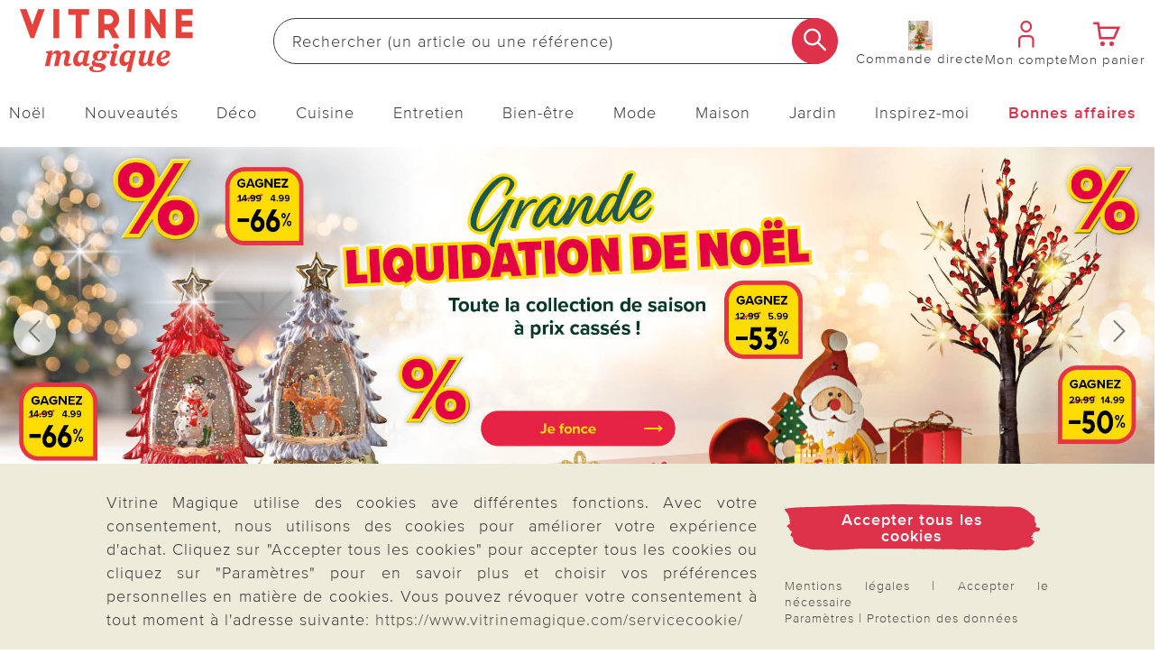

--- FILE ---
content_type: text/html;charset=UTF-8
request_url: https://www.vitrinemagique.com/
body_size: 43170
content:
<!doctype html>
<html lang="fr">
  <head>
    <meta http-equiv="Content-type" content="text/html; charset=utf-8">
<meta name="viewport" content="width=device-width, initial-scale=1.0, maximum-scale=2.0, minimum-scale=1.0"/>
<meta name="google-site-verification" content="ECU2mL26iuWOM1ylCw_ZLHiWtk0R7qGE_9TJW4GqFGU" />

<meta http-equiv="X-UA-Compatible" content="IE=edge,chrome=1">
<meta http-equiv="cleartype" content="on">

<meta name="_csrf_parameter" content="_csrf" /><meta name="_csrf_header" content="X-CSRF-TOKEN" /><meta name="_csrf" content="5a82c746-9ae7-4136-a7d5-a1916825f889" /><meta name="description" content="Vitrine Magique, votre partenaire Déco, Maison, Bien-être, Mode et Accessoires pour la cuisine. Un catalogue riche pour faciliter le quotidien de toute la famille grâce à des produits abordables et utiles !" />
    <title>Vitrine Magique - Produits déco, maison, Bien-être, Accessoires Cuisine, Mode</title>
    <link rel="stylesheet" href="/48df097c2d9039212672989c78212155707dd0b3/assets/vima/css/styles.css" type="text/css" charset="utf-8">
<link rel="shortcut icon" type="image/x-icon" href="/48df097c2d9039212672989c78212155707dd0b3/assets/vima/images/favicon/icon.ico">
<link rel="icon" type="image/x-icon" href="/48df097c2d9039212672989c78212155707dd0b3/assets/vima/images/favicon/icon.ico">
<link rel='icon' type='image/png' href='/48df097c2d9039212672989c78212155707dd0b3/assets/vima/images/favicon/icon.png'/>
<link rel='apple-touch-icon' href='/48df097c2d9039212672989c78212155707dd0b3/assets/vima/images/favicon/icon.png'/>
<link rel="manifest" href="/manifest.json/" crossorigin="use-credentials"/>
<script type="application/ld+json">
  {
    "@context": "https://schema.org",
    "@type": "Organization",
    "url": "https://www.vitrinemagique.com",
    "logo": "https://www.vitrinemagique.com/48df097c2d9039212672989c78212155707dd0b3/assets/vima/images/logo.png"
  }
</script>
<script type="text/javascript">
  window.iShop = {
    config: {
      baseUrl : "https://www.vitrinemagique.com",
    }
  };
</script>

<script>document.documentElement.className += 'js';</script>

<script type="text/javascript">
    /** Source: https://stackoverflow.com/questions/9847580/how-to-detect-safari-chrome-ie-firefox-and-opera-browser **/
    /**
    // Opera 8.0+
    var isOpera = (!!window.opr && !!opr.addons) || !!window.opera || navigator.userAgent.indexOf(' OPR/') >= 0;
    // Firefox 1.0+
    var isFirefox = typeof InstallTrigger !== 'undefined';
    // Safari 3.0+ "[object HTMLElementConstructor]"
    var isSafari = /constructor/i.test(window.HTMLElement) || (function (p) { return p.toString() === "[object SafariRemoteNotification]"; })(!window['safari'] || (typeof safari !== 'undefined' && window['safari'].pushNotification));
    // Edge 20+
    var isEdge = !isIE && !!window.StyleMedia;
    // Chrome 1 - 79
    var isChrome = !!window.chrome && (!!window.chrome.webstore || !!window.chrome.runtime);
    // Edge (based on chromium) detection
    var isEdgeChromium = isChrome && (navigator.userAgent.indexOf("Edg") != -1);
    // Blink engine detection
    var isBlink = (isChrome || isOpera) && !!window.CSS;

    var output = 'Detecting browsers by ducktyping: \n';
    output += 'isFirefox: ' + isFirefox + '\n';
    output += 'isChrome: ' + isChrome + '\n';
    output += 'isSafari: ' + isSafari + '\n';
    output += 'isOpera: ' + isOpera + '\n';
    output += 'isIE: ' + isIE + '\n';
    output += 'isEdge: ' + isEdge + '\n';
    output += 'isEdgeChromium: ' + isEdgeChromium + '\n';
    output += 'isBlink: ' + isBlink + '\n';
    window.console.log(output);
     **/

    // Internet Explorer 6-11
    var isIE = /*@cc_on!@*/false || !!document.documentMode;
    var path = document.location.pathname;
    if (path.indexOf('browser-error') === -1) {
      if (isIE) {
        document.location.href = "/browser-error/";
      }
    }
</script>

<script type="text/javascript" charset="utf-8">
  _ishopevents_url = "/ishop-api/events/";
  _ishopevents = [];

  function teaser_click(link, event) {
    _ishopevents.push(event);
    if (link.target != null && link.target != 'undefined' && link.target != '') {
      window.open(link.href,'_blank');
    }
    else {
      document.location = link.href;
    }
  }
</script>

<script>
    

    var trackMode = ("dataLayer" in window) ? 'update' : 'default';
    window.dataLayer = window.dataLayer || [];
    function gtag() { dataLayer.push(arguments); }

    gtag('consent', trackMode, {
        'ad_user_data': 'denied',
        'ad_personalization': 'denied',
        'ad_storage': 'denied',
        'analytics_storage': 'granted',
        'wait_for_update': 200,
    });
    dataLayer.push({'gtm.start': new Date().getTime(), 'event': 'gtm.js'});
</script>
</head>

  <body id="page-wrapper" class="default-layout page-home">

 <div class="x-style">
    <div id="pwa-dialog" class="hidden-desktop pwa-hidden-mobile">
      <div class="promo-data"
    data-analytics-tid="1x1 Static Content Raster(0,0)_43953"
    data-analytics-position="1x1 Static Content Raster(0,0)_43953"
    data-analytics-promotion="">
    <div id="pwalayer" class="x-style"><span id="no-pwa" class="glyphicon glyphicon-secondary">x</span> <span> <img src="https://www.3pagen.de/media/i/vm-logo-34496-0.png" alt="App Logo"> </span> <span> <span>L’application Vitrine Magique</span><br><span>Téléchargez l’appli et recevez un bon de 5 €</span> </span> <span> <button class="button-primary-old" id="installpwa">Ouvrir l’appli</button> </span></div></div>

</div>
  </div>
  <div class="promo-data"
    data-analytics-tid="1x1 Static Content Raster(0,0)_43954"
    data-analytics-position="1x1 Static Content Raster(0,0)_43954"
    data-analytics-promotion="">
    <div class="x-style hidden-desktop"><dialog id="pwa-apple-dialog-id" class="pwa-sticky-apple-dialog" style="display: none;">
<div style="text-align: center;">
<h2>Installer l’appli Vitrine Magique</h2>
Ajoutez l’application à votre écran d’accueil – pour un accès rapide et une utilisation plus confortable. <br>Touchez l’icône en bas de votre appareil, <br><img style="width: 40px; display: inline-block; vertical-align: middle;" src="/assets/base/images/button/button-apple-share.svg" alt="Share Button"> <br>puis sélectionnez « Ajouter à l’écran d’accueil ». <br>
<div><button class="pwa-sticky-apple-dialog-close button-basket-old" id="pwa-apple-share-dialog-close-id">Fermer la fenêtre</button>
<div></div>
</div>
</div>
</dialog></div></div>

<script type="text/javascript">
  (function(i,s,o,g,r,a,m) {i[r]=i[r],a=s.createElement(o),
    m=s.getElementsByTagName(o)[0];a.async=1;a.src=g;m.parentNode.insertBefore(a,m)
  })(window,document,'script','https://cdn.goodays.co/sdk/50ea744efd71ebc70605ad5ae3fc2d76.js','cz');
</script>
<script type="text/javascript">
  GoodaysSDK={};
  GoodaysSDK.config={
    "lang": "fr"
  };
</script>
<div class="modal fade" id="basket-modal"></div>
    <div class="modal fade" id="the-modal">
      </div>
    <div class="modal fade" id="generic-modal"></div>
    <div id="page">
      <div class="container-outer">
        <div class="x-style">
  <header>
    <div class="xcontainer no-spacing">
      <div class="xrow">
        <div class="xcol-12">

          <ul class="list items-list width-max">
            <li class="hidden-desktop">
              <nav class="navbar navbar-default hidden-desktop" role="navigation">
    <div class="navbar-header">
        <button type="button" class="button-menu link-button-vertical link-color-secondary" data-toggle="offcanvas">
            <span class="sr-only">Changer de navigation</span>
            <span aria-hidden="true" class="glyphicon glyphicon-3P-menu glyphicon-small"></span>
            <span aria-hidden="true" class="link-button-vertical-text">Menu</span>
        </button>
    </div>
</nav></li>
            <li class="logo-item">
              <a class="eClick" href="/" data-value="Logo" data-action="Logo_klick">
  <img src="/48df097c2d9039212672989c78212155707dd0b3/assets/vima/images/logo.png" alt="Vitrine Magique Logo" title="Vitrine Magique Logo"
           width="250" height="71"
      onerror="this.onerror=null;this.src='/48df097c2d9039212672989c78212155707dd0b3/assets/vima/../novosales/images/fallback/ads_product/fallback_image.png';">
    </a>
</li>
            <li class="search-item">
              <div>
                <div class="header-search-wrapper">
    <form id="search_id_form" name="search_form" role="search" class="width-max" action="/search/" method="get" accept-charset="UTF-8"><div class="input-group search search-suggest-container flex link-button-horizontal no-wrap"
           data-cerberus="header-search_engine-field">
        <input type="text" data-js-suggest="/searchSuggest/" class="js-suggestions-input input-primary-search form-control"
                   data-cerberus="header-search_engine-field" autocomplete="off" name="q"
                   placeholder='Rechercher (un article ou une référence)'
                   aria-label="Rechercher sur le site"/>
          <input type="hidden" name="qc"/>
        <input type="hidden" name="ms" value="true"/>
        <button aria-label="Commencer la recherche" class="button-search overlap-left" type="submit"><span class="glyphicon glyphicon-3P-search"></span></button>
      </div>
    </form></div>
  </div>
            </li>
            <li class="hidden-mobile directorder">
              <a class="link-button-vertical" href="/direct-order/" data-cerberus="direct-order-link">
                <span></span><div class="promo-data"
    data-analytics-tid="1x1 Static Content Raster(0,0)_19373"
    data-analytics-position="1x1 Static Content Raster(0,0)_19373"
    data-analytics-promotion="">
    <img src="https://www.vitrinemagique.com/media/i/2025-TK12-REM-Cover-FR-34673-0.jpg" title="Remplissez ici directement votre bon de commande en ligne avec le numéro d'article du catalogue !" alt="couverture du catalogue Vitrine Magique"></div>

<span class="link-button-vertical-text">Commande directe</span>
              </a>
            </li>
            <li>
              <a class="eClick link-button-vertical" data-cerberus="header-account-link" href="/account/">
                    <span class="glyphicon glyphicon-3P-user glyphicon-small"></span>
                    <span class="link-button-vertical-text">Mon compte</span>
                  </a>
                </li>
            <li>
              <a class="eClick link-button-vertical gt-header-basket" id="header-basket"  href="/basket/">
                <span class="glyphicon glyphicon-3P-cart cart-count-wrapper glyphicon-small">
                  </span>
                <span class="link-button-vertical-text">Mon panier</span>
              </a>
            </li>
          </ul>
        </div>
      </div>
      <div class="xrow no-spacing search-flyout-container js-search-flyout">
      </div>
      <div class="xrow hidden-mobile js-main-nav">
        <div class="xcol-12">
  <nav>
    <div class="sidebar-offcanvas navi-menu navi-offcanvas main-nav--element shop-navigation"
         data-js="navi-menu">
      <div class="hidden-desktop flex no-wrap space-between middle js-navi-mobile-header header-navigation ">
        <span class="shop-navigation-header flex middle center">Menu</span>
        <button type="button" class="button-close js-navi-close" aria-label="Fermer">
          <span class="glyphicon glyphicon-3P-close glyphicon-secondary glyphicon-close" aria-hidden="true"></span>
        </button>
      </div>
      <ul class="navbar-default scroll-container link-menu width-max shop-navigation-content desktop-between" data-js="navi-menu-ul">
        <li class="hidden-desktop menu-back-1 flex space-between middle header-navigation ">
          <span class="glyphicon glyphicon-3P-back" aria-hidden="true" aria-label="Fermer"></span>
          <a class="shop-navigation-header" href="#"></a>
          <button type="button" class="button-close js-navi-close" aria-label="Fermer">
            <span class="glyphicon glyphicon-3P-close glyphicon-secondary glyphicon-close" aria-hidden="true"></span>
          </button>
        </li>
        <li class="hidden-desktop menu-back-2 flex space-between middle header-navigation">
          <span class="glyphicon glyphicon-3P-arrow-left pull-left"></span>
          <a class="shop-navigation-header" href="#"></a>
          <button type="button" class="button-close js-navi-close" aria-label="Fermer">
            <span class="glyphicon glyphicon-3P-close glyphicon-secondary glyphicon-close" aria-hidden="true"></span>
          </button>
        </li>
        <li data-cerberus="level-menu-1" aria-expanded="false" class="navigation-content-category link-category main-nav--categorie "
      data-navimg="/media/i/Flyout_Weihnachten_FR-34100-0.jpg" alt="" data-navurl="/noel/deco-de-noel/" data-navtarget="" data-navwidth="450" data-navheight="348" 
      >
    <a href="/noel/" class=" eClick link-text" data-value="Navigation"
     data-action="Navigation_-s-2085_klick">
    <span class="hidden-desktop">
        <img onerror="this.onerror=null;this.src='/48df097c2d9039212672989c78212155707dd0b3/assets/vima/../novosales/images/fallback/ads_product/fallback_image.png';"
             src="/media/i/Fly_Weihnachten_TK10Rem_mobil-34099-0.jpg" alt="" width="45" height="45"/>
      </span>
    Noël</a>
  <ul class=" ">
        <li class="navigation-content-category hidden-desktop">
          <a href="/noel/" class="eClick link-text-bold">Tout en&nbsp;Noël</a>
        </li>
        <li data-cerberus="level-menu-1-1" class="navigation-content-category link-category main-nav--categorie-child"
      
      >
    <a href="/noel/deco-de-noel/" class=" eClick link-text-bold" data-value="Navigation"
     data-action="Navigation_-s-2086_klick">
    Déco de Noël</a>
  <ul class="subcategories desktop-flex desktop-column">
          <li class="navigation-content-category hidden-desktop">
            <a href="/noel/deco-de-noel/" class="eClick link-text-bold">Tout en&nbsp;Déco de Noël</a>
          </li>
          <li class="navigation-content-category">
              <a class="link-flyout eClick" data-cerberus="level-menu-1-javax.servlet.jsp.jstl.core.LoopTagSupport$1Status@2437ca64"
                 href="/noel/deco-de-noel/figurines-de-noel/" data-value="Navigation"
                 data-action="Navigation_-s-2087_klick">
                Figurines de Noël</a>
            </li>
          <li class="navigation-content-category">
              <a class="link-flyout eClick" data-cerberus="level-menu-1-javax.servlet.jsp.jstl.core.LoopTagSupport$1Status@2437ca64"
                 href="/noel/deco-de-noel/lumieres-de-noel/" data-value="Navigation"
                 data-action="Navigation_-s-2088_klick">
                Lumières de Noël</a>
            </li>
          <li class="navigation-content-category">
              <a class="link-flyout eClick" data-cerberus="level-menu-1-javax.servlet.jsp.jstl.core.LoopTagSupport$1Status@2437ca64"
                 href="/noel/deco-de-noel/couronnes-compositions-florales/" data-value="Navigation"
                 data-action="Navigation_-s-2089_klick">
                Couronnes &amp; compositions florales</a>
            </li>
          <li class="navigation-content-category">
              <a class="link-flyout eClick" data-cerberus="level-menu-1-javax.servlet.jsp.jstl.core.LoopTagSupport$1Status@2437ca64"
                 href="/noel/deco-de-noel/deco-fenetres-de-noel/" data-value="Navigation"
                 data-action="Navigation_-s-2090_klick">
                Décoration fenêtres de Noël</a>
            </li>
          <li class="navigation-content-category">
              <a class="link-flyout eClick" data-cerberus="level-menu-1-javax.servlet.jsp.jstl.core.LoopTagSupport$1Status@2437ca64"
                 href="/noel/deco-de-noel/decorer-son-sapin/" data-value="Navigation"
                 data-action="Navigation_-s-2091_klick">
                Décorer son sapin</a>
            </li>
          <li class="navigation-content-category">
              <a class="link-flyout eClick" data-cerberus="level-menu-1-javax.servlet.jsp.jstl.core.LoopTagSupport$1Status@2437ca64"
                 href="/noel/deco-de-noel/anges-etoiles/" data-value="Navigation"
                 data-action="Navigation_-s-2092_klick">
                Anges &amp; Étoiles</a>
            </li>
          <li class="navigation-content-category">
              <a class="link-flyout eClick" data-cerberus="level-menu-1-javax.servlet.jsp.jstl.core.LoopTagSupport$1Status@2437ca64"
                 href="/noel/deco-de-noel/deco-de-noel-en-bois/" data-value="Navigation"
                 data-action="Navigation_-s-2590_klick">
                Déco de Noël en bois</a>
            </li>
          <li class="navigation-content-category">
              <a class="link-flyout eClick" data-cerberus="level-menu-1-javax.servlet.jsp.jstl.core.LoopTagSupport$1Status@2437ca64"
                 href="/noel/deco-de-noel/boites-a-musique/" data-value="Navigation"
                 data-action="Navigation_-s-3010_klick">
                Boîtes à musique</a>
            </li>
          <li class="navigation-content-category">
              <a class="link-flyout eClick" data-cerberus="level-menu-1-javax.servlet.jsp.jstl.core.LoopTagSupport$1Status@2437ca64"
                 href="/noel/deco-de-noel/deco-de-noel-pour-lexterieur/" data-value="Navigation"
                 data-action="Navigation_-s-3013_klick">
                Déco de Noël pour l&#39;extérieur</a>
            </li>
          </ul>
    </li>
<li data-cerberus="level-menu-1-2" class="navigation-content-category link-category main-nav--categorie-child"
      
      >
    <a href="/noel/sapins-noel/" class=" eClick link-text-bold" data-value="Navigation"
     data-action="Navigation_-s-2093_klick">
    Sapins Noël</a>
  </li>
<li data-cerberus="level-menu-1-3" class="navigation-content-category link-category main-nav--categorie-child"
      
      >
    <a href="/noel/calendrier-de-lavent/" class=" eClick link-text-bold" data-value="Navigation"
     data-action="Navigation_-s-2095_klick">
    Calendrier de l&#39;avent</a>
  </li>
<li data-cerberus="level-menu-1-4" class="navigation-content-category link-category main-nav--categorie-child"
      
      >
    <a href="/noel/repas-de-noel/" class=" eClick link-text-bold" data-value="Navigation"
     data-action="Navigation_-s-2096_klick">
    Repas de Noël</a>
  <ul class="subcategories desktop-flex desktop-column">
          <li class="navigation-content-category hidden-desktop">
            <a href="/noel/repas-de-noel/" class="eClick link-text-bold">Tout en&nbsp;Repas de Noël</a>
          </li>
          <li class="navigation-content-category">
              <a class="link-flyout eClick" data-cerberus="level-menu-1-javax.servlet.jsp.jstl.core.LoopTagSupport$1Status@363fe414"
                 href="/noel/repas-de-noel/nappes-chemins-de-table/" data-value="Navigation"
                 data-action="Navigation_-s-2097_klick">
                Nappes &amp; chemins de table</a>
            </li>
          <li class="navigation-content-category">
              <a class="link-flyout eClick" data-cerberus="level-menu-1-javax.servlet.jsp.jstl.core.LoopTagSupport$1Status@363fe414"
                 href="/noel/repas-de-noel/cuisine-en-fete/" data-value="Navigation"
                 data-action="Navigation_-s-2116_klick">
                Cuisine en fête</a>
            </li>
          <li class="navigation-content-category">
              <a class="link-flyout eClick" data-cerberus="level-menu-1-javax.servlet.jsp.jstl.core.LoopTagSupport$1Status@363fe414"
                 href="/noel/repas-de-noel/la-table-en-fete/" data-value="Navigation"
                 data-action="Navigation_-s-2101_klick">
                La table en fête</a>
            </li>
          </ul>
    </li>
<li data-cerberus="level-menu-1-5" class="navigation-content-category link-category main-nav--categorie-child"
      
      >
    <a href="/noel/patisserie-de-noel/" class=" eClick link-text-bold" data-value="Navigation"
     data-action="Navigation_-s-2102_klick">
    Pâtisserie de Noël</a>
  </li>
<li data-cerberus="level-menu-1-6" class="navigation-content-category link-category main-nav--categorie-child"
      
      >
    <a href="/noel/gourmandises/" class=" eClick link-text-bold" data-value="Navigation"
     data-action="Navigation_-s-2104_klick">
    Gourmandises</a>
  </li>
<li data-cerberus="level-menu-1-7" class="navigation-content-category link-category main-nav--categorie-child"
      
      >
    <a href="/noel/cadeaux/" class=" eClick link-text-bold" data-value="Navigation"
     data-action="Navigation_-s-2105_klick">
    Cadeaux</a>
  <ul class="subcategories desktop-flex desktop-column">
          <li class="navigation-content-category hidden-desktop">
            <a href="/noel/cadeaux/" class="eClick link-text-bold">Tout en&nbsp;Cadeaux</a>
          </li>
          <li class="navigation-content-category">
              <a class="link-flyout eClick" data-cerberus="level-menu-1-javax.servlet.jsp.jstl.core.LoopTagSupport$1Status@5810924d"
                 href="/noel/cadeaux/idees-cadeaux-pour-lui/" data-value="Navigation"
                 data-action="Navigation_-s-2106_klick">
                Idées cadeaux pour lui</a>
            </li>
          <li class="navigation-content-category">
              <a class="link-flyout eClick" data-cerberus="level-menu-1-javax.servlet.jsp.jstl.core.LoopTagSupport$1Status@5810924d"
                 href="/noel/cadeaux/idees-cadeaux-pour-elle/" data-value="Navigation"
                 data-action="Navigation_-s-2109_klick">
                Idées cadeaux pour elle</a>
            </li>
          <li class="navigation-content-category">
              <a class="link-flyout eClick" data-cerberus="level-menu-1-javax.servlet.jsp.jstl.core.LoopTagSupport$1Status@5810924d"
                 href="/noel/cadeaux/cadeaux-pour-enfants/" data-value="Navigation"
                 data-action="Navigation_-s-3007_klick">
                Cadeaux pour enfants</a>
            </li>
          <li class="navigation-content-category">
              <a class="link-flyout eClick" data-cerberus="level-menu-1-javax.servlet.jsp.jstl.core.LoopTagSupport$1Status@5810924d"
                 href="/noel/cadeaux/idees-cadeaux-sucrees/" data-value="Navigation"
                 data-action="Navigation_-s-2110_klick">
                Idées cadeaux sucrées</a>
            </li>
          <li class="navigation-content-category">
              <a class="link-flyout eClick" data-cerberus="level-menu-1-javax.servlet.jsp.jstl.core.LoopTagSupport$1Status@5810924d"
                 href="/noel/cadeaux/idees-cadeaux-par-budget/" data-value="Navigation"
                 data-action="Navigation_-s-2111_klick">
                Idées cadeaux par budget</a>
            </li>
          <li class="navigation-content-category">
              <a class="link-flyout eClick" data-cerberus="level-menu-1-javax.servlet.jsp.jstl.core.LoopTagSupport$1Status@5810924d"
                 href="/noel/cadeaux/idees-cadeaux-en-argent/" data-value="Navigation"
                 data-action="Navigation_-s-2112_klick">
                Idées cadeaux en argent</a>
            </li>
          <li class="navigation-content-category">
              <a class="link-flyout eClick" data-cerberus="level-menu-1-javax.servlet.jsp.jstl.core.LoopTagSupport$1Status@5810924d"
                 href="/noel/cadeaux/emballer-les-cadeaux/" data-value="Navigation"
                 data-action="Navigation_-s-2113_klick">
                Emballer les cadeaux</a>
            </li>
          <li class="navigation-content-category">
              <a class="link-flyout eClick" data-cerberus="level-menu-1-javax.servlet.jsp.jstl.core.LoopTagSupport$1Status@5810924d"
                 href="/noel/cadeaux/idees-cadeaux-bijoux/" data-value="Navigation"
                 data-action="Navigation_-s-2114_klick">
                Idées cadeaux bijoux</a>
            </li>
          </ul>
    </li>
</ul>
    </li>
<li data-cerberus="level-menu-2" aria-expanded="false" class="navigation-content-category link-category main-nav--categorie "
      data-navimg="/media/i/TK11_Flyout_neuheiten_fr-34247-0.jpg" alt="" data-navurl="/nouveautes/" data-navtarget="" data-navwidth="450" data-navheight="348" 
      >
    <a href="/nouveautes/" class=" eClick link-text" data-value="Navigation"
     data-action="Navigation_10361088_klick">
    <span class="hidden-desktop">
        <img onerror="this.onerror=null;this.src='/48df097c2d9039212672989c78212155707dd0b3/assets/vima/../novosales/images/fallback/ads_product/fallback_image.png';"
             src="/media/i/Neuheiten-mobil_TK11-34248-0.jpg" alt="" width="45" height="45"/>
      </span>
    Nouveautés</a>
  <ul class=" ">
        <li class="navigation-content-category hidden-desktop">
          <a href="/nouveautes/" class="eClick link-text-bold">Tout en&nbsp;Nouveautés</a>
        </li>
        <li data-cerberus="level-menu-2-1" class="navigation-content-category link-category main-nav--categorie-child"
      
      >
    <a href="/nouveautes/deco-maison/" class=" eClick link-text-bold" data-value="Navigation"
     data-action="Navigation_-s-2747_klick">
    Déco &amp; Maison</a>
  </li>
<li data-cerberus="level-menu-2-2" class="navigation-content-category link-category main-nav--categorie-child"
      
      >
    <a href="/nouveautes/cuisine-entretien/" class=" eClick link-text-bold" data-value="Navigation"
     data-action="Navigation_-s-2748_klick">
    Cuisine &amp; Entretien</a>
  </li>
<li data-cerberus="level-menu-2-3" class="navigation-content-category link-category main-nav--categorie-child"
      
      >
    <a href="/nouveautes/mode-bien-etre/" class=" eClick link-text-bold" data-value="Navigation"
     data-action="Navigation_-s-2749_klick">
    Mode &amp; Bien-être</a>
  </li>
<li data-cerberus="level-menu-2-4" class="navigation-content-category link-category main-nav--categorie-child"
      
      >
    <a href="/nouveautes/jardin/" class=" eClick link-text-bold" data-value="Navigation"
     data-action="Navigation_-s-2750_klick">
    Jardin</a>
  </li>
<li data-cerberus="level-menu-2-5" class="navigation-content-category link-category main-nav--categorie-child"
      
      >
    <a href="/nouveautes/online-exclusif/" class=" eClick link-text-bold" data-value="Navigation"
     data-action="Navigation_-s-2751_klick">
    Online exclusif</a>
  </li>
</ul>
    </li>
<li data-cerberus="level-menu-3" aria-expanded="false" class="navigation-content-category link-category main-nav--categorie "
      data-navimg="/media/i/TK11_Flyout_deko_fr-(1)-34249-0.jpg" alt="" data-navurl="/deco/luminaires/" data-navtarget="" data-navwidth="450" data-navheight="348" 
      >
    <a href="/deco/" class=" eClick link-text" data-value="Navigation"
     data-action="Navigation_10361116_klick">
    <span class="hidden-desktop">
        <img onerror="this.onerror=null;this.src='/48df097c2d9039212672989c78212155707dd0b3/assets/vima/../novosales/images/fallback/ads_product/fallback_image.png';"
             src="/media/i/Fly_Deko_TK11-34251-0.jpg" alt="" width="45" height="45"/>
      </span>
    Déco</a>
  <ul class=" ">
        <li class="navigation-content-category hidden-desktop">
          <a href="/deco/" class="eClick link-text-bold">Tout en&nbsp;Déco</a>
        </li>
        <li data-cerberus="level-menu-3-1" class="navigation-content-category link-category main-nav--categorie-child"
      
      >
    <a href="/deco/pleins-feux-sur-la-deco/" class=" eClick link-text-bold" data-value="Navigation"
     data-action="Navigation_-s-2752_klick">
    Pleins feux sur la déco</a>
  </li>
<li data-cerberus="level-menu-3-2" class="navigation-content-category link-category main-nav--categorie-child"
      
      >
    <a href="/deco/figurines-et-objets-deco/" class=" eClick link-text-bold" data-value="Navigation"
     data-action="Navigation_10361122_klick">
    Figurines et objets déco</a>
  <ul class="subcategories desktop-flex desktop-column">
          <li class="navigation-content-category hidden-desktop">
            <a href="/deco/figurines-et-objets-deco/" class="eClick link-text-bold">Tout en&nbsp;Figurines et objets déco</a>
          </li>
          <li class="navigation-content-category">
              <a class="link-flyout eClick" data-cerberus="level-menu-3-javax.servlet.jsp.jstl.core.LoopTagSupport$1Status@13c52b3a"
                 href="/deco/figurines-et-objets-deco/decoration-dinterieur/" data-value="Navigation"
                 data-action="Navigation_42390292_klick">
                Décoration d&#39;intérieur</a>
            </li>
          <li class="navigation-content-category">
              <a class="link-flyout eClick" data-cerberus="level-menu-3-javax.servlet.jsp.jstl.core.LoopTagSupport$1Status@13c52b3a"
                 href="/deco/figurines-et-objets-deco/decoration-dexterieur/" data-value="Navigation"
                 data-action="Navigation_42390299_klick">
                Décoration d&#39;extérieur</a>
            </li>
          <li class="navigation-content-category">
              <a class="link-flyout eClick" data-cerberus="level-menu-3-javax.servlet.jsp.jstl.core.LoopTagSupport$1Status@13c52b3a"
                 href="/deco/figurines-et-objets-deco/suricates/" data-value="Navigation"
                 data-action="Navigation_-s-1691_klick">
                Suricates</a>
            </li>
          <li class="navigation-content-category">
              <a class="link-flyout eClick" data-cerberus="level-menu-3-javax.servlet.jsp.jstl.core.LoopTagSupport$1Status@13c52b3a"
                 href="/deco/figurines-et-objets-deco/chats/" data-value="Navigation"
                 data-action="Navigation_-s-2032_klick">
                Chats</a>
            </li>
          <li class="navigation-content-category">
              <a class="link-flyout eClick" data-cerberus="level-menu-3-javax.servlet.jsp.jstl.core.LoopTagSupport$1Status@13c52b3a"
                 href="/deco/figurines-et-objets-deco/nains-de-jardin/" data-value="Navigation"
                 data-action="Navigation_-s-2983_klick">
                Nains de jardin</a>
            </li>
          </ul>
    </li>
<li data-cerberus="level-menu-3-3" class="navigation-content-category link-category main-nav--categorie-child"
      
      >
    <a href="/deco/luminaires/" class=" eClick link-text-bold" data-value="Navigation"
     data-action="Navigation_26372440_klick">
    Luminaires</a>
  <ul class="subcategories desktop-flex desktop-column">
          <li class="navigation-content-category hidden-desktop">
            <a href="/deco/luminaires/" class="eClick link-text-bold">Tout en&nbsp;Luminaires</a>
          </li>
          <li class="navigation-content-category">
              <a class="link-flyout eClick" data-cerberus="level-menu-3-javax.servlet.jsp.jstl.core.LoopTagSupport$1Status@93bb7cc"
                 href="/deco/luminaires/lampes-solaires-et-prises-solaires/" data-value="Navigation"
                 data-action="Navigation_42403827_klick">
                Lampes solaires et prises solaires</a>
            </li>
          <li class="navigation-content-category">
              <a class="link-flyout eClick" data-cerberus="level-menu-3-javax.servlet.jsp.jstl.core.LoopTagSupport$1Status@93bb7cc"
                 href="/deco/luminaires/lanternes/" data-value="Navigation"
                 data-action="Navigation_-s-2583_klick">
                Lanternes</a>
            </li>
          <li class="navigation-content-category">
              <a class="link-flyout eClick" data-cerberus="level-menu-3-javax.servlet.jsp.jstl.core.LoopTagSupport$1Status@93bb7cc"
                 href="/deco/luminaires/lumieres-led-bougies/" data-value="Navigation"
                 data-action="Navigation_42403831_klick">
                Lumières LED &amp; bougies</a>
            </li>
          </ul>
    </li>
<li data-cerberus="level-menu-3-4" class="navigation-content-category link-category main-nav--categorie-child"
      
      >
    <a href="/deco/decoration-florale/" class=" eClick link-text-bold" data-value="Navigation"
     data-action="Navigation_10361120_klick">
    Décoration florale</a>
  <ul class="subcategories desktop-flex desktop-column">
          <li class="navigation-content-category hidden-desktop">
            <a href="/deco/decoration-florale/" class="eClick link-text-bold">Tout en&nbsp;Décoration florale</a>
          </li>
          <li class="navigation-content-category">
              <a class="link-flyout eClick" data-cerberus="level-menu-3-javax.servlet.jsp.jstl.core.LoopTagSupport$1Status@40ededbb"
                 href="/deco/decoration-florale/fleurs-artificielles/" data-value="Navigation"
                 data-action="Navigation_42403968_klick">
                Fleurs artificielles</a>
            </li>
          <li class="navigation-content-category">
              <a class="link-flyout eClick" data-cerberus="level-menu-3-javax.servlet.jsp.jstl.core.LoopTagSupport$1Status@40ededbb"
                 href="/deco/decoration-florale/jardinieres/" data-value="Navigation"
                 data-action="Navigation_42403970_klick">
                Jardinières</a>
            </li>
          <li class="navigation-content-category">
              <a class="link-flyout eClick" data-cerberus="level-menu-3-javax.servlet.jsp.jstl.core.LoopTagSupport$1Status@40ededbb"
                 href="/deco/decoration-florale/bouquets-artificiels/" data-value="Navigation"
                 data-action="Navigation_42403972_klick">
                Bouquets artificiels</a>
            </li>
          <li class="navigation-content-category">
              <a class="link-flyout eClick" data-cerberus="level-menu-3-javax.servlet.jsp.jstl.core.LoopTagSupport$1Status@40ededbb"
                 href="/deco/decoration-florale/couronnes-compositions-florales/" data-value="Navigation"
                 data-action="Navigation_42403974_klick">
                Couronnes &amp; compositions florales</a>
            </li>
          <li class="navigation-content-category">
              <a class="link-flyout eClick" data-cerberus="level-menu-3-javax.servlet.jsp.jstl.core.LoopTagSupport$1Status@40ededbb"
                 href="/deco/decoration-florale/vases/" data-value="Navigation"
                 data-action="Navigation_-s-2345_klick">
                Vases</a>
            </li>
          </ul>
    </li>
<li data-cerberus="level-menu-3-5" class="navigation-content-category link-category main-nav--categorie-child"
      
      >
    <a href="/deco/linge-de-maison/" class=" eClick link-text-bold" data-value="Navigation"
     data-action="Navigation_10361132_klick">
    Linge de maison</a>
  <ul class="subcategories desktop-flex desktop-column">
          <li class="navigation-content-category hidden-desktop">
            <a href="/deco/linge-de-maison/" class="eClick link-text-bold">Tout en&nbsp;Linge de maison</a>
          </li>
          <li class="navigation-content-category">
              <a class="link-flyout eClick" data-cerberus="level-menu-3-javax.servlet.jsp.jstl.core.LoopTagSupport$1Status@1cb38d11"
                 href="/deco/linge-de-maison/linge-draps/" data-value="Navigation"
                 data-action="Navigation_42403891_klick">
                Linge &amp; draps</a>
            </li>
          <li class="navigation-content-category">
              <a class="link-flyout eClick" data-cerberus="level-menu-3-javax.servlet.jsp.jstl.core.LoopTagSupport$1Status@1cb38d11"
                 href="/deco/linge-de-maison/couvertures-oreillers/" data-value="Navigation"
                 data-action="Navigation_42403893_klick">
                Couvertures &amp; oreillers</a>
            </li>
          <li class="navigation-content-category">
              <a class="link-flyout eClick" data-cerberus="level-menu-3-javax.servlet.jsp.jstl.core.LoopTagSupport$1Status@1cb38d11"
                 href="/deco/linge-de-maison/housse-fauteuil/" data-value="Navigation"
                 data-action="Navigation_42403895_klick">
                Housse fauteuil</a>
            </li>
          <li class="navigation-content-category">
              <a class="link-flyout eClick" data-cerberus="level-menu-3-javax.servlet.jsp.jstl.core.LoopTagSupport$1Status@1cb38d11"
                 href="/deco/linge-de-maison/nappes-chemins-de-table/" data-value="Navigation"
                 data-action="Navigation_42403899_klick">
                Nappes &amp; chemins de table</a>
            </li>
          <li class="navigation-content-category">
              <a class="link-flyout eClick" data-cerberus="level-menu-3-javax.servlet.jsp.jstl.core.LoopTagSupport$1Status@1cb38d11"
                 href="/deco/linge-de-maison/tapis-de-salle-de-bain/" data-value="Navigation"
                 data-action="Navigation_42403910_klick">
                Tapis de salle de bain</a>
            </li>
          </ul>
    </li>
<li data-cerberus="level-menu-3-6" class="navigation-content-category link-category main-nav--categorie-child"
      
      >
    <a href="/deco/en-forme-de-fleur/" class=" eClick link-text-bold" data-value="Navigation"
     data-action="Navigation_-s-1922_klick">
    En forme de fleur</a>
  </li>
<li data-cerberus="level-menu-3-7" class="navigation-content-category link-category main-nav--categorie-child"
      
      >
    <a href="/deco/eldo-home-decoration/" class=" eClick link-text-bold" data-value="Navigation"
     data-action="Navigation_-s-2278_klick">
    Eldo Home Decoration</a>
  </li>
<li data-cerberus="level-menu-3-8" class="navigation-content-category link-category main-nav--categorie-child"
      
      >
    <a href="/deco/decoration-funeraire/" class=" eClick link-text-bold" data-value="Navigation"
     data-action="Navigation_26422253_klick">
    Décoration funéraire</a>
  </li>
<li data-cerberus="level-menu-3-9" class="navigation-content-category link-category main-nav--categorie-child"
      
      >
    <a href="/deco/tournesols/" class=" eClick link-text-bold" data-value="Navigation"
     data-action="Navigation_-s-2846_klick">
    Tournesols</a>
  </li>
</ul>
    </li>
<li data-cerberus="level-menu-4" aria-expanded="false" class="navigation-content-category link-category main-nav--categorie "
      data-navimg="/media/i/TK11_Flyout_kueche_fr-34252-0.jpg" alt="" data-navurl="/cuisine/tout-pour-la-patisserie/" data-navtarget="" data-navwidth="450" data-navheight="348" 
      >
    <a href="/cuisine/" class=" eClick link-text" data-value="Navigation"
     data-action="Navigation_10361142_klick">
    <span class="hidden-desktop">
        <img onerror="this.onerror=null;this.src='/48df097c2d9039212672989c78212155707dd0b3/assets/vima/../novosales/images/fallback/ads_product/fallback_image.png';"
             src="/media/i/Fly_Kueche_TK11-34253-0.jpg" alt="" width="45" height="45"/>
      </span>
    Cuisine</a>
  <ul class=" ">
        <li class="navigation-content-category hidden-desktop">
          <a href="/cuisine/" class="eClick link-text-bold">Tout en&nbsp;Cuisine</a>
        </li>
        <li data-cerberus="level-menu-4-1" class="navigation-content-category link-category main-nav--categorie-child"
      
      >
    <a href="/cuisine/pleins-feux-sur-la-cuisine/" class=" eClick link-text-bold" data-value="Navigation"
     data-action="Navigation_-s-2753_klick">
    Pleins feux sur la cuisine</a>
  </li>
<li data-cerberus="level-menu-4-2" class="navigation-content-category link-category main-nav--categorie-child"
      
      >
    <a href="/cuisine/preparation/" class=" eClick link-text-bold" data-value="Navigation"
     data-action="Navigation_10361150_klick">
    Préparation</a>
  <ul class="subcategories desktop-flex desktop-column">
          <li class="navigation-content-category hidden-desktop">
            <a href="/cuisine/preparation/" class="eClick link-text-bold">Tout en&nbsp;Préparation</a>
          </li>
          <li class="navigation-content-category">
              <a class="link-flyout eClick" data-cerberus="level-menu-4-javax.servlet.jsp.jstl.core.LoopTagSupport$1Status@2695e946"
                 href="/cuisine/preparation/casseroles-poeles/" data-value="Navigation"
                 data-action="Navigation_43084672_klick">
                Casseroles &amp; Poêles</a>
            </li>
          <li class="navigation-content-category">
              <a class="link-flyout eClick" data-cerberus="level-menu-4-javax.servlet.jsp.jstl.core.LoopTagSupport$1Status@2695e946"
                 href="/cuisine/preparation/couper-eplucher/" data-value="Navigation"
                 data-action="Navigation_43077539_klick">
                Couper &amp; Éplucher</a>
            </li>
          <li class="navigation-content-category">
              <a class="link-flyout eClick" data-cerberus="level-menu-4-javax.servlet.jsp.jstl.core.LoopTagSupport$1Status@2695e946"
                 href="/cuisine/preparation/ouvres-boites-et-decapsuleurs/" data-value="Navigation"
                 data-action="Navigation_43077541_klick">
                Ouvres-boîtes et décapsuleurs</a>
            </li>
          <li class="navigation-content-category">
              <a class="link-flyout eClick" data-cerberus="level-menu-4-javax.servlet.jsp.jstl.core.LoopTagSupport$1Status@2695e946"
                 href="/cuisine/preparation/protection-anti-chaleur/" data-value="Navigation"
                 data-action="Navigation_52343180_klick">
                Protection anti-chaleur</a>
            </li>
          <li class="navigation-content-category">
              <a class="link-flyout eClick" data-cerberus="level-menu-4-javax.servlet.jsp.jstl.core.LoopTagSupport$1Status@2695e946"
                 href="/cuisine/preparation/raper-et-presser/" data-value="Navigation"
                 data-action="Navigation_43078345_klick">
                Râper et presser</a>
            </li>
          <li class="navigation-content-category">
              <a class="link-flyout eClick" data-cerberus="level-menu-4-javax.servlet.jsp.jstl.core.LoopTagSupport$1Status@2695e946"
                 href="/cuisine/preparation/coupe-legumes/" data-value="Navigation"
                 data-action="Navigation_-s-2965_klick">
                Coupe-légumes &amp; fruits</a>
            </li>
          </ul>
    </li>
<li data-cerberus="level-menu-4-3" class="navigation-content-category link-category main-nav--categorie-child"
      
      >
    <a href="/cuisine/cuisson-et-materiel/" class=" eClick link-text-bold" data-value="Navigation"
     data-action="Navigation_10361146_klick">
    Cuisson et Matériel</a>
  <ul class="subcategories desktop-flex desktop-column">
          <li class="navigation-content-category hidden-desktop">
            <a href="/cuisine/cuisson-et-materiel/" class="eClick link-text-bold">Tout en&nbsp;Cuisson et Matériel</a>
          </li>
          <li class="navigation-content-category">
              <a class="link-flyout eClick" data-cerberus="level-menu-4-javax.servlet.jsp.jstl.core.LoopTagSupport$1Status@72c4af8f"
                 href="/cuisine/cuisson-et-materiel/accessoires-the-et-cafe/" data-value="Navigation"
                 data-action="Navigation_52342680_klick">
                Accessoires thé et café</a>
            </li>
          <li class="navigation-content-category">
              <a class="link-flyout eClick" data-cerberus="level-menu-4-javax.servlet.jsp.jstl.core.LoopTagSupport$1Status@72c4af8f"
                 href="/cuisine/cuisson-et-materiel/accessoires-micro-onde/" data-value="Navigation"
                 data-action="Navigation_52342780_klick">
                Accessoires micro-onde</a>
            </li>
          <li class="navigation-content-category">
              <a class="link-flyout eClick" data-cerberus="level-menu-4-javax.servlet.jsp.jstl.core.LoopTagSupport$1Status@72c4af8f"
                 href="/cuisine/cuisson-et-materiel/accessoires-pour-refrigerateur/" data-value="Navigation"
                 data-action="Navigation_52343290_klick">
                Accessoires pour réfrigérateur</a>
            </li>
          </ul>
    </li>
<li data-cerberus="level-menu-4-4" class="navigation-content-category link-category main-nav--categorie-child"
      
      >
    <a href="/cuisine/tout-pour-la-patisserie/" class=" eClick link-text-bold" data-value="Navigation"
     data-action="Navigation_43084674_klick">
    Tout pour la pâtisserie</a>
  </li>
<li data-cerberus="level-menu-4-5" class="navigation-content-category link-category main-nav--categorie-child"
      
      >
    <a href="/cuisine/petit-electromenager/" class=" eClick link-text-bold" data-value="Navigation"
     data-action="Navigation_43084678_klick">
    Petit électroménager</a>
  </li>
<li data-cerberus="level-menu-4-6" class="navigation-content-category link-category main-nav--categorie-child"
      
      >
    <a href="/cuisine/conservation-et-rangement/" class=" eClick link-text-bold" data-value="Navigation"
     data-action="Navigation_10361144_klick">
    Conservation et rangement</a>
  <ul class="subcategories desktop-flex desktop-column">
          <li class="navigation-content-category hidden-desktop">
            <a href="/cuisine/conservation-et-rangement/" class="eClick link-text-bold">Tout en&nbsp;Conservation et rangement</a>
          </li>
          <li class="navigation-content-category">
              <a class="link-flyout eClick" data-cerberus="level-menu-4-javax.servlet.jsp.jstl.core.LoopTagSupport$1Status@5deb1459"
                 href="/cuisine/conservation-et-rangement/boites-de-conservation/" data-value="Navigation"
                 data-action="Navigation_43080267_klick">
                Boîtes de conservation</a>
            </li>
          <li class="navigation-content-category">
              <a class="link-flyout eClick" data-cerberus="level-menu-4-javax.servlet.jsp.jstl.core.LoopTagSupport$1Status@5deb1459"
                 href="/cuisine/conservation-et-rangement/plats-isothermes/" data-value="Navigation"
                 data-action="Navigation_43080273_klick">
                Plats isothermes</a>
            </li>
          <li class="navigation-content-category">
              <a class="link-flyout eClick" data-cerberus="level-menu-4-javax.servlet.jsp.jstl.core.LoopTagSupport$1Status@5deb1459"
                 href="/cuisine/conservation-et-rangement/couvres-plats/" data-value="Navigation"
                 data-action="Navigation_43080277_klick">
                Couvres-plats</a>
            </li>
          <li class="navigation-content-category">
              <a class="link-flyout eClick" data-cerberus="level-menu-4-javax.servlet.jsp.jstl.core.LoopTagSupport$1Status@5deb1459"
                 href="/cuisine/conservation-et-rangement/etageres-de-cuisine/" data-value="Navigation"
                 data-action="Navigation_43080281_klick">
                Étagères de cuisine</a>
            </li>
          <li class="navigation-content-category">
              <a class="link-flyout eClick" data-cerberus="level-menu-4-javax.servlet.jsp.jstl.core.LoopTagSupport$1Status@5deb1459"
                 href="/cuisine/conservation-et-rangement/autres-astuces-de-conservation/" data-value="Navigation"
                 data-action="Navigation_43080283_klick">
                Autres astuces de conservation</a>
            </li>
          <li class="navigation-content-category">
              <a class="link-flyout eClick" data-cerberus="level-menu-4-javax.servlet.jsp.jstl.core.LoopTagSupport$1Status@5deb1459"
                 href="/cuisine/conservation-et-rangement/autocollants-etiquettes/" data-value="Navigation"
                 data-action="Navigation_-s-2438_klick">
                Autocollants &amp; Étiquettes</a>
            </li>
          </ul>
    </li>
<li data-cerberus="level-menu-4-7" class="navigation-content-category link-category main-nav--categorie-child"
      
      >
    <a href="/cuisine/art-de-la-table/" class=" eClick link-text-bold" data-value="Navigation"
     data-action="Navigation_10361148_klick">
    Art de la table</a>
  <ul class="subcategories desktop-flex desktop-column">
          <li class="navigation-content-category hidden-desktop">
            <a href="/cuisine/art-de-la-table/" class="eClick link-text-bold">Tout en&nbsp;Art de la table</a>
          </li>
          <li class="navigation-content-category">
              <a class="link-flyout eClick" data-cerberus="level-menu-4-javax.servlet.jsp.jstl.core.LoopTagSupport$1Status@5db0d1f0"
                 href="/cuisine/art-de-la-table/vaisselle-couverts/" data-value="Navigation"
                 data-action="Navigation_43086479_klick">
                Vaisselle &amp; Couverts</a>
            </li>
          <li class="navigation-content-category">
              <a class="link-flyout eClick" data-cerberus="level-menu-4-javax.servlet.jsp.jstl.core.LoopTagSupport$1Status@5db0d1f0"
                 href="/cuisine/art-de-la-table/tasses/" data-value="Navigation"
                 data-action="Navigation_-s-2441_klick">
                Tasses</a>
            </li>
          <li class="navigation-content-category">
              <a class="link-flyout eClick" data-cerberus="level-menu-4-javax.servlet.jsp.jstl.core.LoopTagSupport$1Status@5db0d1f0"
                 href="/cuisine/art-de-la-table/coupes-saladiers/" data-value="Navigation"
                 data-action="Navigation_43086481_klick">
                Coupes &amp; Saladiers</a>
            </li>
          <li class="navigation-content-category">
              <a class="link-flyout eClick" data-cerberus="level-menu-4-javax.servlet.jsp.jstl.core.LoopTagSupport$1Status@5db0d1f0"
                 href="/cuisine/art-de-la-table/sets-de-table/" data-value="Navigation"
                 data-action="Navigation_43086483_klick">
                Sets de table</a>
            </li>
          <li class="navigation-content-category">
              <a class="link-flyout eClick" data-cerberus="level-menu-4-javax.servlet.jsp.jstl.core.LoopTagSupport$1Status@5db0d1f0"
                 href="/cuisine/art-de-la-table/serviettes/" data-value="Navigation"
                 data-action="Navigation_43086487_klick">
                Serviettes</a>
            </li>
          </ul>
    </li>
<li data-cerberus="level-menu-4-8" class="navigation-content-category link-category main-nav--categorie-child"
      
      >
    <a href="/cuisine/linge-de-cuisine/" class=" eClick link-text-bold" data-value="Navigation"
     data-action="Navigation_10361154_klick">
    Linge de cuisine</a>
  <ul class="subcategories desktop-flex desktop-column">
          <li class="navigation-content-category hidden-desktop">
            <a href="/cuisine/linge-de-cuisine/" class="eClick link-text-bold">Tout en&nbsp;Linge de cuisine</a>
          </li>
          <li class="navigation-content-category">
              <a class="link-flyout eClick" data-cerberus="level-menu-4-javax.servlet.jsp.jstl.core.LoopTagSupport$1Status@5466dcd9"
                 href="/cuisine/linge-de-cuisine/torchons-tabliers/" data-value="Navigation"
                 data-action="Navigation_43087147_klick">
                Torchons &amp; Tabliers</a>
            </li>
          </ul>
    </li>
<li data-cerberus="level-menu-4-9" class="navigation-content-category link-category main-nav--categorie-child"
      
      >
    <a href="/cuisine/articles-de-fete-et-pour-le-barbecue/" class=" eClick link-text-bold" data-value="Navigation"
     data-action="Navigation_26372437_klick">
    Articles de fête et pour le barbecue</a>
  </li>
<li data-cerberus="level-menu-4-10" class="navigation-content-category link-category main-nav--categorie-child"
      
      >
    <a href="/cuisine/notre-marque-basilico/" class=" eClick link-text-bold" data-value="Navigation"
     data-action="Navigation_-s-1655_klick">
    Notre marque Basilico</a>
  </li>
<li data-cerberus="level-menu-4-11" class="navigation-content-category link-category main-nav--categorie-child"
      
      >
    <a href="/cuisine/aliments/" class=" eClick link-text-bold" data-value="Navigation"
     data-action="Navigation_43087704_klick">
    Aliments</a>
  </li>
<li data-cerberus="level-menu-4-12" class="navigation-content-category link-category main-nav--categorie-child"
      
      >
    <a href="/cuisine/accessoires-evier/" class=" eClick link-text-bold" data-value="Navigation"
     data-action="Navigation_43084687_klick">
    Accessoires évier</a>
  </li>
<li data-cerberus="level-menu-4-13" class="navigation-content-category link-category main-nav--categorie-child"
      
      >
    <a href="/cuisine/cuisine-verte/" class=" eClick link-text-bold" data-value="Navigation"
     data-action="Navigation_-s-2873_klick">
    Cuisine verte</a>
  </li>
<li data-cerberus="level-menu-4-14" class="navigation-content-category link-category main-nav--categorie-child"
      
      >
    <a href="/cuisine/raclette-fondue/" class=" eClick link-text-bold" data-value="Navigation"
     data-action="Navigation_-s-3037_klick">
    Raclette &amp; Fondue</a>
  </li>
</ul>
    </li>
<li data-cerberus="level-menu-5" aria-expanded="false" class="navigation-content-category link-category main-nav--categorie "
      data-navimg="/media/i/TK11_Flyout_haushalt_fr-34254-0.jpg" alt="" data-navurl="/entretien/accessoires-pour-la-maison/entretien-du-linge/" data-navtarget="" data-navwidth="450" data-navheight="348" 
      >
    <a href="/entretien/" class=" eClick link-text" data-value="Navigation"
     data-action="Navigation_10361168_klick">
    <span class="hidden-desktop">
        <img onerror="this.onerror=null;this.src='/48df097c2d9039212672989c78212155707dd0b3/assets/vima/../novosales/images/fallback/ads_product/fallback_image.png';"
             src="/media/i/FlyoutHaushalt11-34255-0.jpg" alt="" width="45" height="45"/>
      </span>
    Entretien</a>
  <ul class=" ">
        <li class="navigation-content-category hidden-desktop">
          <a href="/entretien/" class="eClick link-text-bold">Tout en&nbsp;Entretien</a>
        </li>
        <li data-cerberus="level-menu-5-1" class="navigation-content-category link-category main-nav--categorie-child"
      
      >
    <a href="/entretien/pleins-feux-sur-lentretien/" class=" eClick link-text-bold" data-value="Navigation"
     data-action="Navigation_-s-2754_klick">
    Pleins feux sur l&#39;entretien</a>
  </li>
<li data-cerberus="level-menu-5-2" class="navigation-content-category link-category main-nav--categorie-child"
      
      >
    <a href="/entretien/entretien-et-menage/" class=" eClick link-text-bold" data-value="Navigation"
     data-action="Navigation_10361184_klick">
    Entretien et ménage</a>
  <ul class="subcategories desktop-flex desktop-column">
          <li class="navigation-content-category hidden-desktop">
            <a href="/entretien/entretien-et-menage/" class="eClick link-text-bold">Tout en&nbsp;Entretien et ménage</a>
          </li>
          <li class="navigation-content-category">
              <a class="link-flyout eClick" data-cerberus="level-menu-5-javax.servlet.jsp.jstl.core.LoopTagSupport$1Status@389b90d"
                 href="/entretien/entretien-et-menage/essuyer-et-aspirer/" data-value="Navigation"
                 data-action="Navigation_43784540_klick">
                Essuyer et aspirer</a>
            </li>
          <li class="navigation-content-category">
              <a class="link-flyout eClick" data-cerberus="level-menu-5-javax.servlet.jsp.jstl.core.LoopTagSupport$1Status@389b90d"
                 href="/entretien/entretien-et-menage/nettoyants-vitres/" data-value="Navigation"
                 data-action="Navigation_43784542_klick">
                Nettoyants vitres</a>
            </li>
          <li class="navigation-content-category">
              <a class="link-flyout eClick" data-cerberus="level-menu-5-javax.servlet.jsp.jstl.core.LoopTagSupport$1Status@389b90d"
                 href="/entretien/entretien-et-menage/produits-dentretien-cuisine/" data-value="Navigation"
                 data-action="Navigation_43784544_klick">
                Produits d&#39;entretien cuisine</a>
            </li>
          <li class="navigation-content-category">
              <a class="link-flyout eClick" data-cerberus="level-menu-5-javax.servlet.jsp.jstl.core.LoopTagSupport$1Status@389b90d"
                 href="/entretien/entretien-et-menage/produits-dentretien-salle-de-bain/" data-value="Navigation"
                 data-action="Navigation_43784546_klick">
                Produits d&#39;entretien salle de bain</a>
            </li>
          <li class="navigation-content-category">
              <a class="link-flyout eClick" data-cerberus="level-menu-5-javax.servlet.jsp.jstl.core.LoopTagSupport$1Status@389b90d"
                 href="/entretien/entretien-et-menage/detachants/" data-value="Navigation"
                 data-action="Navigation_43784550_klick">
                Détachants</a>
            </li>
          <li class="navigation-content-category">
              <a class="link-flyout eClick" data-cerberus="level-menu-5-javax.servlet.jsp.jstl.core.LoopTagSupport$1Status@389b90d"
                 href="/entretien/entretien-et-menage/brosses-de-nettoyage/" data-value="Navigation"
                 data-action="Navigation_43784552_klick">
                Brosses de nettoyage</a>
            </li>
          <li class="navigation-content-category">
              <a class="link-flyout eClick" data-cerberus="level-menu-5-javax.servlet.jsp.jstl.core.LoopTagSupport$1Status@389b90d"
                 href="/entretien/entretien-et-menage/chiffons/" data-value="Navigation"
                 data-action="Navigation_43784554_klick">
                Chiffons</a>
            </li>
          <li class="navigation-content-category">
              <a class="link-flyout eClick" data-cerberus="level-menu-5-javax.servlet.jsp.jstl.core.LoopTagSupport$1Status@389b90d"
                 href="/entretien/entretien-et-menage/plumeaux/" data-value="Navigation"
                 data-action="Navigation_43784556_klick">
                Plumeaux</a>
            </li>
          <li class="navigation-content-category">
              <a class="link-flyout eClick" data-cerberus="level-menu-5-javax.servlet.jsp.jstl.core.LoopTagSupport$1Status@389b90d"
                 href="/entretien/entretien-et-menage/produits-dentretien/" data-value="Navigation"
                 data-action="Navigation_43784558_klick">
                Produits d&#39;entretien</a>
            </li>
          <li class="navigation-content-category">
              <a class="link-flyout eClick" data-cerberus="level-menu-5-javax.servlet.jsp.jstl.core.LoopTagSupport$1Status@389b90d"
                 href="/entretien/entretien-et-menage/produits-de-detartrage/" data-value="Navigation"
                 data-action="Navigation_43784560_klick">
                Produits de détartrage</a>
            </li>
          </ul>
    </li>
<li data-cerberus="level-menu-5-3" class="navigation-content-category link-category main-nav--categorie-child"
      
      >
    <a href="/entretien/accessoires-pour-la-maison/" class=" eClick link-text-bold" data-value="Navigation"
     data-action="Navigation_43784562_klick">
    Accessoires pour la maison</a>
  <ul class="subcategories desktop-flex desktop-column">
          <li class="navigation-content-category hidden-desktop">
            <a href="/entretien/accessoires-pour-la-maison/" class="eClick link-text-bold">Tout en&nbsp;Accessoires pour la maison</a>
          </li>
          <li class="navigation-content-category">
              <a class="link-flyout eClick" data-cerberus="level-menu-5-javax.servlet.jsp.jstl.core.LoopTagSupport$1Status@6452cf9"
                 href="/entretien/accessoires-pour-la-maison/entretien-du-linge/" data-value="Navigation"
                 data-action="Navigation_43784564_klick">
                Entretien du linge</a>
            </li>
          <li class="navigation-content-category">
              <a class="link-flyout eClick" data-cerberus="level-menu-5-javax.servlet.jsp.jstl.core.LoopTagSupport$1Status@6452cf9"
                 href="/entretien/accessoires-pour-la-maison/poubelles-accessoires/" data-value="Navigation"
                 data-action="Navigation_43784568_klick">
                Poubelles &amp; accessoires</a>
            </li>
          </ul>
    </li>
<li data-cerberus="level-menu-5-4" class="navigation-content-category link-category main-nav--categorie-child"
      
      >
    <a href="/entretien/rangements/" class=" eClick link-text-bold" data-value="Navigation"
     data-action="Navigation_43784570_klick">
    Rangements</a>
  <ul class="subcategories desktop-flex desktop-column">
          <li class="navigation-content-category hidden-desktop">
            <a href="/entretien/rangements/" class="eClick link-text-bold">Tout en&nbsp;Rangements</a>
          </li>
          <li class="navigation-content-category">
              <a class="link-flyout eClick" data-cerberus="level-menu-5-javax.servlet.jsp.jstl.core.LoopTagSupport$1Status@5da15290"
                 href="/entretien/rangements/boites-de-rangement/" data-value="Navigation"
                 data-action="Navigation_43784572_klick">
                Boites de rangement</a>
            </li>
          <li class="navigation-content-category">
              <a class="link-flyout eClick" data-cerberus="level-menu-5-javax.servlet.jsp.jstl.core.LoopTagSupport$1Status@5da15290"
                 href="/entretien/rangements/organiseurs/" data-value="Navigation"
                 data-action="Navigation_43784574_klick">
                Organiseurs</a>
            </li>
          <li class="navigation-content-category">
              <a class="link-flyout eClick" data-cerberus="level-menu-5-javax.servlet.jsp.jstl.core.LoopTagSupport$1Status@5da15290"
                 href="/entretien/rangements/cintres/" data-value="Navigation"
                 data-action="Navigation_43784576_klick">
                Cintres</a>
            </li>
          <li class="navigation-content-category">
              <a class="link-flyout eClick" data-cerberus="level-menu-5-javax.servlet.jsp.jstl.core.LoopTagSupport$1Status@5da15290"
                 href="/entretien/rangements/crochets-pour-murs-et-portes/" data-value="Navigation"
                 data-action="Navigation_43784578_klick">
                Crochets pour murs et portes</a>
            </li>
          </ul>
    </li>
<li data-cerberus="level-menu-5-5" class="navigation-content-category link-category main-nav--categorie-child"
      
      >
    <a href="/entretien/mercerie/" class=" eClick link-text-bold" data-value="Navigation"
     data-action="Navigation_10361176_klick">
    Mercerie</a>
  <ul class="subcategories desktop-flex desktop-column">
          <li class="navigation-content-category hidden-desktop">
            <a href="/entretien/mercerie/" class="eClick link-text-bold">Tout en&nbsp;Mercerie</a>
          </li>
          <li class="navigation-content-category">
              <a class="link-flyout eClick" data-cerberus="level-menu-5-javax.servlet.jsp.jstl.core.LoopTagSupport$1Status@3f43cde9"
                 href="/entretien/mercerie/accessoires-aiguilles/" data-value="Navigation"
                 data-action="Navigation_43784582_klick">
                Accessoires &amp; aiguilles</a>
            </li>
          <li class="navigation-content-category">
              <a class="link-flyout eClick" data-cerberus="level-menu-5-javax.servlet.jsp.jstl.core.LoopTagSupport$1Status@3f43cde9"
                 href="/entretien/mercerie/boutons-et-fermetures-a-glissiere/" data-value="Navigation"
                 data-action="Navigation_43784584_klick">
                Boutons et fermetures à glissière</a>
            </li>
          <li class="navigation-content-category">
              <a class="link-flyout eClick" data-cerberus="level-menu-5-javax.servlet.jsp.jstl.core.LoopTagSupport$1Status@3f43cde9"
                 href="/entretien/mercerie/tissus-et-rubans/" data-value="Navigation"
                 data-action="Navigation_43784586_klick">
                Tissus et rubans</a>
            </li>
          </ul>
    </li>
<li data-cerberus="level-menu-5-6" class="navigation-content-category link-category main-nav--categorie-child"
      
      >
    <a href="/entretien/securite/" class=" eClick link-text-bold" data-value="Navigation"
     data-action="Navigation_51992580_klick">
    Sécurité</a>
  <ul class="subcategories desktop-flex desktop-column">
          <li class="navigation-content-category hidden-desktop">
            <a href="/entretien/securite/" class="eClick link-text-bold">Tout en&nbsp;Sécurité</a>
          </li>
          <li class="navigation-content-category">
              <a class="link-flyout eClick" data-cerberus="level-menu-5-javax.servlet.jsp.jstl.core.LoopTagSupport$1Status@714c5add"
                 href="/entretien/securite/ustensiles-de-securite/" data-value="Navigation"
                 data-action="Navigation_51992650_klick">
                Ustensiles de sécurité</a>
            </li>
          <li class="navigation-content-category">
              <a class="link-flyout eClick" data-cerberus="level-menu-5-javax.servlet.jsp.jstl.core.LoopTagSupport$1Status@714c5add"
                 href="/entretien/securite/securite-anti-derapage/" data-value="Navigation"
                 data-action="Navigation_51992817_klick">
                Sécurité anti-dérapage</a>
            </li>
          </ul>
    </li>
<li data-cerberus="level-menu-5-7" class="navigation-content-category link-category main-nav--categorie-child"
      
      >
    <a href="/entretien/aide-au-shopping/" class=" eClick link-text-bold" data-value="Navigation"
     data-action="Navigation_-s-2858_klick">
    Aide au shopping</a>
  </li>
</ul>
    </li>
<li data-cerberus="level-menu-6" aria-expanded="false" class="navigation-content-category link-category main-nav--categorie "
      data-navimg="/media/i/TK11_Flyout_wellness_fr-34256-0.jpg" alt="" data-navurl="/bien-etre/produits-de-soin-du-corps/cosmetiques-soin-du-visage/" data-navtarget="" data-navwidth="450" data-navheight="348" 
      >
    <a href="/bien-etre/" class=" eClick link-text" data-value="Navigation"
     data-action="Navigation_10361190_klick">
    <span class="hidden-desktop">
        <img onerror="this.onerror=null;this.src='/48df097c2d9039212672989c78212155707dd0b3/assets/vima/../novosales/images/fallback/ads_product/fallback_image.png';"
             src="/media/i/Fly_Wellness_TK11-34258-0.jpg" alt="" width="45" height="45"/>
      </span>
    Bien-être</a>
  <ul class=" ">
        <li class="navigation-content-category hidden-desktop">
          <a href="/bien-etre/" class="eClick link-text-bold">Tout en&nbsp;Bien-être</a>
        </li>
        <li data-cerberus="level-menu-6-1" class="navigation-content-category link-category main-nav--categorie-child"
      
      >
    <a href="/bien-etre/pleins-feux-sur-le-bien-etre/" class=" eClick link-text-bold" data-value="Navigation"
     data-action="Navigation_-s-2755_klick">
    Pleins feux sur le bien-être</a>
  </li>
<li data-cerberus="level-menu-6-2" class="navigation-content-category link-category main-nav--categorie-child"
      
      >
    <a href="/bien-etre/produits-de-soin-du-corps/" class=" eClick link-text-bold" data-value="Navigation"
     data-action="Navigation_45341014_klick">
    Produits de soin du corps</a>
  <ul class="subcategories desktop-flex desktop-column">
          <li class="navigation-content-category hidden-desktop">
            <a href="/bien-etre/produits-de-soin-du-corps/" class="eClick link-text-bold">Tout en&nbsp;Produits de soin du corps</a>
          </li>
          <li class="navigation-content-category">
              <a class="link-flyout eClick" data-cerberus="level-menu-6-javax.servlet.jsp.jstl.core.LoopTagSupport$1Status@5ec192e9"
                 href="/bien-etre/produits-de-soin-du-corps/cosmetiques-soin-du-visage/" data-value="Navigation"
                 data-action="Navigation_45341016_klick">
                Cosmétiques &amp; soin du visage</a>
            </li>
          <li class="navigation-content-category">
              <a class="link-flyout eClick" data-cerberus="level-menu-6-javax.servlet.jsp.jstl.core.LoopTagSupport$1Status@5ec192e9"
                 href="/bien-etre/produits-de-soin-du-corps/soin-du-corps/" data-value="Navigation"
                 data-action="Navigation_45341018_klick">
                Soin du corps</a>
            </li>
          <li class="navigation-content-category">
              <a class="link-flyout eClick" data-cerberus="level-menu-6-javax.servlet.jsp.jstl.core.LoopTagSupport$1Status@5ec192e9"
                 href="/bien-etre/produits-de-soin-du-corps/soin-des-mains/" data-value="Navigation"
                 data-action="Navigation_45341020_klick">
                Soin des mains</a>
            </li>
          <li class="navigation-content-category">
              <a class="link-flyout eClick" data-cerberus="level-menu-6-javax.servlet.jsp.jstl.core.LoopTagSupport$1Status@5ec192e9"
                 href="/bien-etre/produits-de-soin-du-corps/soin-des-pieds/" data-value="Navigation"
                 data-action="Navigation_45341022_klick">
                Soin des pieds</a>
            </li>
          </ul>
    </li>
<li data-cerberus="level-menu-6-3" class="navigation-content-category link-category main-nav--categorie-child"
      
      >
    <a href="/bien-etre/soins-cheveux/" class=" eClick link-text-bold" data-value="Navigation"
     data-action="Navigation_45341035_klick">
    Soins cheveux</a>
  <ul class="subcategories desktop-flex desktop-column">
          <li class="navigation-content-category hidden-desktop">
            <a href="/bien-etre/soins-cheveux/" class="eClick link-text-bold">Tout en&nbsp;Soins cheveux</a>
          </li>
          <li class="navigation-content-category">
              <a class="link-flyout eClick" data-cerberus="level-menu-6-javax.servlet.jsp.jstl.core.LoopTagSupport$1Status@9a36e73"
                 href="/bien-etre/soins-cheveux/coiffure/" data-value="Navigation"
                 data-action="Navigation_45341037_klick">
                Coiffure</a>
            </li>
          <li class="navigation-content-category">
              <a class="link-flyout eClick" data-cerberus="level-menu-6-javax.servlet.jsp.jstl.core.LoopTagSupport$1Status@9a36e73"
                 href="/bien-etre/soins-cheveux/perruques/" data-value="Navigation"
                 data-action="Navigation_45341039_klick">
                Perruques</a>
            </li>
          </ul>
    </li>
<li data-cerberus="level-menu-6-4" class="navigation-content-category link-category main-nav--categorie-child"
      
      >
    <a href="/bien-etre/sante/" class=" eClick link-text-bold" data-value="Navigation"
     data-action="Navigation_45341044_klick">
    Santé</a>
  <ul class="subcategories desktop-flex desktop-column">
          <li class="navigation-content-category hidden-desktop">
            <a href="/bien-etre/sante/" class="eClick link-text-bold">Tout en&nbsp;Santé</a>
          </li>
          <li class="navigation-content-category">
              <a class="link-flyout eClick" data-cerberus="level-menu-6-javax.servlet.jsp.jstl.core.LoopTagSupport$1Status@28aed62b"
                 href="/bien-etre/sante/detendre-et-dormir/" data-value="Navigation"
                 data-action="Navigation_45341046_klick">
                Détendre et dormir</a>
            </li>
          <li class="navigation-content-category">
              <a class="link-flyout eClick" data-cerberus="level-menu-6-javax.servlet.jsp.jstl.core.LoopTagSupport$1Status@28aed62b"
                 href="/bien-etre/sante/armoire-a-pharmacie/" data-value="Navigation"
                 data-action="Navigation_45341048_klick">
                Armoire à pharmacie</a>
            </li>
          <li class="navigation-content-category">
              <a class="link-flyout eClick" data-cerberus="level-menu-6-javax.servlet.jsp.jstl.core.LoopTagSupport$1Status@28aed62b"
                 href="/bien-etre/sante/ortheses/" data-value="Navigation"
                 data-action="Navigation_45341050_klick">
                Orthèses</a>
            </li>
          <li class="navigation-content-category">
              <a class="link-flyout eClick" data-cerberus="level-menu-6-javax.servlet.jsp.jstl.core.LoopTagSupport$1Status@28aed62b"
                 href="/bien-etre/sante/semelles-internes/" data-value="Navigation"
                 data-action="Navigation_45341052_klick">
                Semelles internes</a>
            </li>
          <li class="navigation-content-category">
              <a class="link-flyout eClick" data-cerberus="level-menu-6-javax.servlet.jsp.jstl.core.LoopTagSupport$1Status@28aed62b"
                 href="/bien-etre/sante/pese-personne/" data-value="Navigation"
                 data-action="Navigation_-s-2659_klick">
                Pèse-personne &amp; mesure</a>
            </li>
          <li class="navigation-content-category">
              <a class="link-flyout eClick" data-cerberus="level-menu-6-javax.servlet.jsp.jstl.core.LoopTagSupport$1Status@28aed62b"
                 href="/bien-etre/sante/confort-pour-le-dos/" data-value="Navigation"
                 data-action="Navigation_-s-2388_klick">
                Confort pour le dos</a>
            </li>
          <li class="navigation-content-category">
              <a class="link-flyout eClick" data-cerberus="level-menu-6-javax.servlet.jsp.jstl.core.LoopTagSupport$1Status@28aed62b"
                 href="/bien-etre/sante/massage/" data-value="Navigation"
                 data-action="Navigation_-s-2446_klick">
                Massage</a>
            </li>
          </ul>
    </li>
<li data-cerberus="level-menu-6-5" class="navigation-content-category link-category main-nav--categorie-child"
      
      >
    <a href="/bien-etre/sport-fitness/" class=" eClick link-text-bold" data-value="Navigation"
     data-action="Navigation_45341059_klick">
    Sport &amp; Fitness</a>
  <ul class="subcategories desktop-flex desktop-column">
          <li class="navigation-content-category hidden-desktop">
            <a href="/bien-etre/sport-fitness/" class="eClick link-text-bold">Tout en&nbsp;Sport & Fitness</a>
          </li>
          <li class="navigation-content-category">
              <a class="link-flyout eClick" data-cerberus="level-menu-6-javax.servlet.jsp.jstl.core.LoopTagSupport$1Status@3b27eb51"
                 href="/bien-etre/sport-fitness/appareils-de-fitness/" data-value="Navigation"
                 data-action="Navigation_45341061_klick">
                Appareils de fitness</a>
            </li>
          <li class="navigation-content-category">
              <a class="link-flyout eClick" data-cerberus="level-menu-6-javax.servlet.jsp.jstl.core.LoopTagSupport$1Status@3b27eb51"
                 href="/bien-etre/sport-fitness/tenues-de-sport/" data-value="Navigation"
                 data-action="Navigation_45341063_klick">
                Tenues de sport</a>
            </li>
          </ul>
    </li>
<li data-cerberus="level-menu-6-6" class="navigation-content-category link-category main-nav--categorie-child"
      
      >
    <a href="/bien-etre/accessoires-pour-la-vie-quotidienne/" class=" eClick link-text-bold" data-value="Navigation"
     data-action="Navigation_45341068_klick">
    Accessoires pour la vie quotidienne</a>
  <ul class="subcategories desktop-flex desktop-column">
          <li class="navigation-content-category hidden-desktop">
            <a href="/bien-etre/accessoires-pour-la-vie-quotidienne/" class="eClick link-text-bold">Tout en&nbsp;Accessoires pour la vie quotidienne</a>
          </li>
          <li class="navigation-content-category">
              <a class="link-flyout eClick" data-cerberus="level-menu-6-javax.servlet.jsp.jstl.core.LoopTagSupport$1Status@69a37006"
                 href="/bien-etre/accessoires-pour-la-vie-quotidienne/aides-de-soin/" data-value="Navigation"
                 data-action="Navigation_45341070_klick">
                Aides de soin</a>
            </li>
          <li class="navigation-content-category">
              <a class="link-flyout eClick" data-cerberus="level-menu-6-javax.servlet.jsp.jstl.core.LoopTagSupport$1Status@69a37006"
                 href="/bien-etre/accessoires-pour-la-vie-quotidienne/mobilite-aides-a-la-marche/" data-value="Navigation"
                 data-action="Navigation_45341072_klick">
                Mobilité &amp; aides à la marche</a>
            </li>
          <li class="navigation-content-category">
              <a class="link-flyout eClick" data-cerberus="level-menu-6-javax.servlet.jsp.jstl.core.LoopTagSupport$1Status@69a37006"
                 href="/bien-etre/accessoires-pour-la-vie-quotidienne/piluliers/" data-value="Navigation"
                 data-action="Navigation_45341074_klick">
                Piluliers</a>
            </li>
          <li class="navigation-content-category">
              <a class="link-flyout eClick" data-cerberus="level-menu-6-javax.servlet.jsp.jstl.core.LoopTagSupport$1Status@69a37006"
                 href="/bien-etre/accessoires-pour-la-vie-quotidienne/aide-a-la-vision-et-audition/" data-value="Navigation"
                 data-action="Navigation_45341076_klick">
                Aide à la vision et Audition</a>
            </li>
          <li class="navigation-content-category">
              <a class="link-flyout eClick" data-cerberus="level-menu-6-javax.servlet.jsp.jstl.core.LoopTagSupport$1Status@69a37006"
                 href="/bien-etre/accessoires-pour-la-vie-quotidienne/incontinence/" data-value="Navigation"
                 data-action="Navigation_-s-2346_klick">
                Aides pour l&#39;incontinence</a>
            </li>
          </ul>
    </li>
<li data-cerberus="level-menu-6-7" class="navigation-content-category link-category main-nav--categorie-child"
      
      >
    <a href="/bien-etre/sensualite/" class=" eClick link-text-bold" data-value="Navigation"
     data-action="Navigation_10361196_klick">
    Sensualité</a>
  </li>
<li data-cerberus="level-menu-6-8" class="navigation-content-category link-category main-nav--categorie-child"
      
      >
    <a href="/bien-etre/vivadia-exclusif/" class=" eClick link-text-bold" data-value="Navigation"
     data-action="Navigation_-s-1667_klick">
    Vivadia Santé exclusif</a>
  </li>
<li data-cerberus="level-menu-6-9" class="navigation-content-category link-category main-nav--categorie-child"
      
      >
    <a href="/bien-etre/java/" class=" eClick link-text-bold" data-value="Navigation"
     data-action="Navigation_-s-2371_klick">
    Java bien-être</a>
  </li>
<li data-cerberus="level-menu-6-10" class="navigation-content-category link-category main-nav--categorie-child"
      
      >
    <a href="/bien-etre/bien-etre-hivernal/" class=" eClick link-text-bold" data-value="Navigation"
     data-action="Navigation_-s-2565_klick">
    Bien-être-hivernal</a>
  </li>
</ul>
    </li>
<li data-cerberus="level-menu-7" aria-expanded="false" class="navigation-content-category link-category main-nav--categorie "
      data-navimg="/media/i/TK11_Flyout_mode_fr-34510-0.jpg" alt="" data-navurl="/mode/chaussures-et-accessoires/" data-navtarget="" data-navwidth="450" data-navheight="348" 
      >
    <a href="/mode/" class=" eClick link-text" data-value="Navigation"
     data-action="Navigation_10361208_klick">
    <span class="hidden-desktop">
        <img onerror="this.onerror=null;this.src='/48df097c2d9039212672989c78212155707dd0b3/assets/vima/../novosales/images/fallback/ads_product/fallback_image.png';"
             src="/media/i/Fly_Mode_TK11-34261-0.jpg" alt="" width="45" height="45"/>
      </span>
    Mode</a>
  <ul class=" ">
        <li class="navigation-content-category hidden-desktop">
          <a href="/mode/" class="eClick link-text-bold">Tout en&nbsp;Mode</a>
        </li>
        <li data-cerberus="level-menu-7-1" class="navigation-content-category link-category main-nav--categorie-child"
      
      >
    <a href="/mode/pleins-feux-sur-la-mode/" class=" eClick link-text-bold" data-value="Navigation"
     data-action="Navigation_-s-2756_klick">
    Pleins feux sur la mode</a>
  </li>
<li data-cerberus="level-menu-7-2" class="navigation-content-category link-category main-nav--categorie-child"
      
      >
    <a href="/mode/vetements/" class=" eClick link-text-bold" data-value="Navigation"
     data-action="Navigation_10361212_klick">
    Vêtements</a>
  <ul class="subcategories desktop-flex desktop-column">
          <li class="navigation-content-category hidden-desktop">
            <a href="/mode/vetements/" class="eClick link-text-bold">Tout en&nbsp;Vêtements</a>
          </li>
          <li class="navigation-content-category">
              <a class="link-flyout eClick" data-cerberus="level-menu-7-javax.servlet.jsp.jstl.core.LoopTagSupport$1Status@7be15bb7"
                 href="/mode/vetements/robes/" data-value="Navigation"
                 data-action="Navigation_53976879_klick">
                Robes</a>
            </li>
          <li class="navigation-content-category">
              <a class="link-flyout eClick" data-cerberus="level-menu-7-javax.servlet.jsp.jstl.core.LoopTagSupport$1Status@7be15bb7"
                 href="/mode/vetements/t-shirts-cardigans/" data-value="Navigation"
                 data-action="Navigation_-s-2526_klick">
                T-shirts &amp; cardigans</a>
            </li>
          <li class="navigation-content-category">
              <a class="link-flyout eClick" data-cerberus="level-menu-7-javax.servlet.jsp.jstl.core.LoopTagSupport$1Status@7be15bb7"
                 href="/mode/vetements/tenue-dinterieur-peignoirs/" data-value="Navigation"
                 data-action="Navigation_-s-2527_klick">
                Tenue d’intérieur &amp; peignoirs</a>
            </li>
          <li class="navigation-content-category">
              <a class="link-flyout eClick" data-cerberus="level-menu-7-javax.servlet.jsp.jstl.core.LoopTagSupport$1Status@7be15bb7"
                 href="/mode/vetements/chapeaux-bonnets/" data-value="Navigation"
                 data-action="Navigation_53976979_klick">
                Chapeaux &amp; bonnets</a>
            </li>
          <li class="navigation-content-category">
              <a class="link-flyout eClick" data-cerberus="level-menu-7-javax.servlet.jsp.jstl.core.LoopTagSupport$1Status@7be15bb7"
                 href="/mode/vetements/ceintures/" data-value="Navigation"
                 data-action="Navigation_53976882_klick">
                Ceintures</a>
            </li>
          <li class="navigation-content-category">
              <a class="link-flyout eClick" data-cerberus="level-menu-7-javax.servlet.jsp.jstl.core.LoopTagSupport$1Status@7be15bb7"
                 href="/mode/vetements/vestes-et-pulls/" data-value="Navigation"
                 data-action="Navigation_-s-3040_klick">
                Vestes et pulls</a>
            </li>
          </ul>
    </li>
<li data-cerberus="level-menu-7-3" class="navigation-content-category link-category main-nav--categorie-child"
      
      >
    <a href="/mode/echarpes-et-foulards/" class=" eClick link-text-bold" data-value="Navigation"
     data-action="Navigation_10361210_klick">
    Echarpes et foulards</a>
  </li>
<li data-cerberus="level-menu-7-4" class="navigation-content-category link-category main-nav--categorie-child"
      
      >
    <a href="/mode/bijoux-montres/" class=" eClick link-text-bold" data-value="Navigation"
     data-action="Navigation_10361216_klick">
    Bijoux, montres</a>
  <ul class="subcategories desktop-flex desktop-column">
          <li class="navigation-content-category hidden-desktop">
            <a href="/mode/bijoux-montres/" class="eClick link-text-bold">Tout en&nbsp;Bijoux, montres</a>
          </li>
          <li class="navigation-content-category">
              <a class="link-flyout eClick" data-cerberus="level-menu-7-javax.servlet.jsp.jstl.core.LoopTagSupport$1Status@2520d56e"
                 href="/mode/bijoux-montres/boucles-doreilles/" data-value="Navigation"
                 data-action="Navigation_-s-2233_klick">
                Boucles d&#39;oreilles</a>
            </li>
          <li class="navigation-content-category">
              <a class="link-flyout eClick" data-cerberus="level-menu-7-javax.servlet.jsp.jstl.core.LoopTagSupport$1Status@2520d56e"
                 href="/mode/bijoux-montres/bagues/" data-value="Navigation"
                 data-action="Navigation_-s-2230_klick">
                Bagues</a>
            </li>
          <li class="navigation-content-category">
              <a class="link-flyout eClick" data-cerberus="level-menu-7-javax.servlet.jsp.jstl.core.LoopTagSupport$1Status@2520d56e"
                 href="/mode/bijoux-montres/colliers/" data-value="Navigation"
                 data-action="Navigation_-s-2231_klick">
                Colliers</a>
            </li>
          <li class="navigation-content-category">
              <a class="link-flyout eClick" data-cerberus="level-menu-7-javax.servlet.jsp.jstl.core.LoopTagSupport$1Status@2520d56e"
                 href="/mode/bijoux-montres/bracelets/" data-value="Navigation"
                 data-action="Navigation_-s-2245_klick">
                Bracelets</a>
            </li>
          <li class="navigation-content-category">
              <a class="link-flyout eClick" data-cerberus="level-menu-7-javax.servlet.jsp.jstl.core.LoopTagSupport$1Status@2520d56e"
                 href="/mode/bijoux-montres/montre/" data-value="Navigation"
                 data-action="Navigation_-s-2246_klick">
                Montre</a>
            </li>
          </ul>
    </li>
<li data-cerberus="level-menu-7-5" class="navigation-content-category link-category main-nav--categorie-child"
      
      >
    <a href="/mode/maroquinerie-accessoires/" class=" eClick link-text-bold" data-value="Navigation"
     data-action="Navigation_10361218_klick">
    Maroquinerie, accessoires</a>
  <ul class="subcategories desktop-flex desktop-column">
          <li class="navigation-content-category hidden-desktop">
            <a href="/mode/maroquinerie-accessoires/" class="eClick link-text-bold">Tout en&nbsp;Maroquinerie, accessoires</a>
          </li>
          <li class="navigation-content-category">
              <a class="link-flyout eClick" data-cerberus="level-menu-7-javax.servlet.jsp.jstl.core.LoopTagSupport$1Status@21d9cff8"
                 href="/mode/maroquinerie-accessoires/sacs-a-main/" data-value="Navigation"
                 data-action="Navigation_-s-2459_klick">
                Sacs à main</a>
            </li>
          <li class="navigation-content-category">
              <a class="link-flyout eClick" data-cerberus="level-menu-7-javax.servlet.jsp.jstl.core.LoopTagSupport$1Status@21d9cff8"
                 href="/mode/maroquinerie-accessoires/porte-monnaie/" data-value="Navigation"
                 data-action="Navigation_-s-2462_klick">
                Porte-monnaie</a>
            </li>
          <li class="navigation-content-category">
              <a class="link-flyout eClick" data-cerberus="level-menu-7-javax.servlet.jsp.jstl.core.LoopTagSupport$1Status@21d9cff8"
                 href="/mode/maroquinerie-accessoires/etuis-cles/" data-value="Navigation"
                 data-action="Navigation_-s-2463_klick">
                Étuis à clés</a>
            </li>
          <li class="navigation-content-category">
              <a class="link-flyout eClick" data-cerberus="level-menu-7-javax.servlet.jsp.jstl.core.LoopTagSupport$1Status@21d9cff8"
                 href="/mode/maroquinerie-accessoires/sacs-cuir/" data-value="Navigation"
                 data-action="Navigation_-s-2464_klick">
                Sacs en cuir</a>
            </li>
          </ul>
    </li>
<li data-cerberus="level-menu-7-6" class="navigation-content-category link-category main-nav--categorie-child"
      
      >
    <a href="/mode/sous-vetements/" class=" eClick link-text-bold" data-value="Navigation"
     data-action="Navigation_10361220_klick">
    Sous-vêtements</a>
  </li>
<li data-cerberus="level-menu-7-7" class="navigation-content-category link-category main-nav--categorie-child"
      
      >
    <a href="/mode/chaussures-et-accessoires/" class=" eClick link-text-bold" data-value="Navigation"
     data-action="Navigation_50708379_klick">
    Chaussures et accessoires</a>
  <ul class="subcategories desktop-flex desktop-column">
          <li class="navigation-content-category hidden-desktop">
            <a href="/mode/chaussures-et-accessoires/" class="eClick link-text-bold">Tout en&nbsp;Chaussures et accessoires</a>
          </li>
          <li class="navigation-content-category">
              <a class="link-flyout eClick" data-cerberus="level-menu-7-javax.servlet.jsp.jstl.core.LoopTagSupport$1Status@5388b885"
                 href="/mode/chaussures-et-accessoires/baskets-derbies/" data-value="Navigation"
                 data-action="Navigation_50708932_klick">
                Baskets &amp; Derbies</a>
            </li>
          <li class="navigation-content-category">
              <a class="link-flyout eClick" data-cerberus="level-menu-7-javax.servlet.jsp.jstl.core.LoopTagSupport$1Status@5388b885"
                 href="/mode/chaussures-et-accessoires/bottes-bottines/" data-value="Navigation"
                 data-action="Navigation_50757679_klick">
                Bottes &amp; Bottines</a>
            </li>
          <li class="navigation-content-category">
              <a class="link-flyout eClick" data-cerberus="level-menu-7-javax.servlet.jsp.jstl.core.LoopTagSupport$1Status@5388b885"
                 href="/mode/chaussures-et-accessoires/mules/" data-value="Navigation"
                 data-action="Navigation_-s-2266_klick">
                Mules</a>
            </li>
          <li class="navigation-content-category">
              <a class="link-flyout eClick" data-cerberus="level-menu-7-javax.servlet.jsp.jstl.core.LoopTagSupport$1Status@5388b885"
                 href="/mode/chaussures-et-accessoires/mocassins/" data-value="Navigation"
                 data-action="Navigation_-s-2267_klick">
                Mocassins</a>
            </li>
          <li class="navigation-content-category">
              <a class="link-flyout eClick" data-cerberus="level-menu-7-javax.servlet.jsp.jstl.core.LoopTagSupport$1Status@5388b885"
                 href="/mode/chaussures-et-accessoires/chaussons-pantoufles/" data-value="Navigation"
                 data-action="Navigation_50709982_klick">
                Chaussons &amp; Pantoufles</a>
            </li>
          <li class="navigation-content-category">
              <a class="link-flyout eClick" data-cerberus="level-menu-7-javax.servlet.jsp.jstl.core.LoopTagSupport$1Status@5388b885"
                 href="/mode/chaussures-et-accessoires/accessoires-pour-chaussures/" data-value="Navigation"
                 data-action="Navigation_-s-2314_klick">
                Accessoires pour chaussures</a>
            </li>
          </ul>
    </li>
<li data-cerberus="level-menu-7-8" class="navigation-content-category link-category main-nav--categorie-child"
      
      >
    <a href="/mode/shapewear/" class=" eClick link-text-bold" data-value="Navigation"
     data-action="Navigation_45341098_klick">
    Shapewear</a>
  </li>
<li data-cerberus="level-menu-7-9" class="navigation-content-category link-category main-nav--categorie-child"
      
      >
    <a href="/mode/echarpes-dhiver-bonnets-et-gants/" class=" eClick link-text-bold" data-value="Navigation"
     data-action="Navigation_-s-1716_klick">
    Echarpes d&#39;hiver, bonnets et gants</a>
  </li>
<li data-cerberus="level-menu-7-10" class="navigation-content-category link-category main-nav--categorie-child"
      
      >
    <a href="/mode/amelie-di-santi/" class=" eClick link-text-bold" data-value="Navigation"
     data-action="Navigation_-s-2372_klick">
    Amélie di Santi</a>
  </li>
</ul>
    </li>
<li data-cerberus="level-menu-8" aria-expanded="false" class="navigation-content-category link-category main-nav--categorie "
      data-navimg="/media/i/TK11_Flyout_Wohnen_fr-34263-0.jpg" alt="" data-navurl="/maison/deco-murs-fenetres/" data-navtarget="" data-navwidth="450" data-navheight="348" 
      >
    <a href="/maison/" class=" eClick link-text" data-value="Navigation"
     data-action="Navigation_49054779_klick">
    <span class="hidden-desktop">
        <img onerror="this.onerror=null;this.src='/48df097c2d9039212672989c78212155707dd0b3/assets/vima/../novosales/images/fallback/ads_product/fallback_image.png';"
             src="/media/i/Fly_Wohnen_TK11-34264-0.jpg" alt="" width="45" height="45"/>
      </span>
    Maison</a>
  <ul class=" ">
        <li class="navigation-content-category hidden-desktop">
          <a href="/maison/" class="eClick link-text-bold">Tout en&nbsp;Maison</a>
        </li>
        <li data-cerberus="level-menu-8-1" class="navigation-content-category link-category main-nav--categorie-child"
      
      >
    <a href="/maison/pleins-feux-sur-la-maison/" class=" eClick link-text-bold" data-value="Navigation"
     data-action="Navigation_-s-2757_klick">
    Pleins feux sur la maison</a>
  </li>
<li data-cerberus="level-menu-8-2" class="navigation-content-category link-category main-nav--categorie-child"
      
      >
    <a href="/maison/deco-murs-fenetres/" class=" eClick link-text-bold" data-value="Navigation"
     data-action="Navigation_49056080_klick">
    Déco murs &amp; fenêtres</a>
  <ul class="subcategories desktop-flex desktop-column">
          <li class="navigation-content-category hidden-desktop">
            <a href="/maison/deco-murs-fenetres/" class="eClick link-text-bold">Tout en&nbsp;Déco murs & fenêtres</a>
          </li>
          <li class="navigation-content-category">
              <a class="link-flyout eClick" data-cerberus="level-menu-8-javax.servlet.jsp.jstl.core.LoopTagSupport$1Status@22457da0"
                 href="/maison/deco-murs-fenetres/decorations-suspendues/" data-value="Navigation"
                 data-action="Navigation_49056085_klick">
                Décorations suspendues</a>
            </li>
          <li class="navigation-content-category">
              <a class="link-flyout eClick" data-cerberus="level-menu-8-javax.servlet.jsp.jstl.core.LoopTagSupport$1Status@22457da0"
                 href="/maison/deco-murs-fenetres/deco-fenetres/" data-value="Navigation"
                 data-action="Navigation_49056715_klick">
                Déco fenêtres</a>
            </li>
          <li class="navigation-content-category">
              <a class="link-flyout eClick" data-cerberus="level-menu-8-javax.servlet.jsp.jstl.core.LoopTagSupport$1Status@22457da0"
                 href="/maison/deco-murs-fenetres/tableaux-deco-murale/" data-value="Navigation"
                 data-action="Navigation_49056846_klick">
                Tableaux &amp; déco murale</a>
            </li>
          <li class="navigation-content-category">
              <a class="link-flyout eClick" data-cerberus="level-menu-8-javax.servlet.jsp.jstl.core.LoopTagSupport$1Status@22457da0"
                 href="/maison/deco-murs-fenetres/rideaux/" data-value="Navigation"
                 data-action="Navigation_49056371_klick">
                Rideaux</a>
            </li>
          <li class="navigation-content-category">
              <a class="link-flyout eClick" data-cerberus="level-menu-8-javax.servlet.jsp.jstl.core.LoopTagSupport$1Status@22457da0"
                 href="/maison/deco-murs-fenetres/reveils-montres/" data-value="Navigation"
                 data-action="Navigation_-s-2404_klick">
                Réveils &amp; montres</a>
            </li>
          </ul>
    </li>
<li data-cerberus="level-menu-8-3" class="navigation-content-category link-category main-nav--categorie-child"
      
      >
    <a href="/maison/tapis/" class=" eClick link-text-bold" data-value="Navigation"
     data-action="Navigation_42403905_klick">
    Tapis</a>
  </li>
<li data-cerberus="level-menu-8-4" class="navigation-content-category link-category main-nav--categorie-child"
      
      >
    <a href="/maison/decoration-interieur/" class=" eClick link-text-bold" data-value="Navigation"
     data-action="Navigation_-s-1998_klick">
    Décoration d&#39;intérieur</a>
  <ul class="subcategories desktop-flex desktop-column">
          <li class="navigation-content-category hidden-desktop">
            <a href="/maison/decoration-interieur/" class="eClick link-text-bold">Tout en&nbsp;Décoration d'intérieur</a>
          </li>
          <li class="navigation-content-category">
              <a class="link-flyout eClick" data-cerberus="level-menu-8-javax.servlet.jsp.jstl.core.LoopTagSupport$1Status@1ed5723"
                 href="/maison/decoration-interieur/deco-salon/" data-value="Navigation"
                 data-action="Navigation_-s-2002_klick">
                Déco salon</a>
            </li>
          <li class="navigation-content-category">
              <a class="link-flyout eClick" data-cerberus="level-menu-8-javax.servlet.jsp.jstl.core.LoopTagSupport$1Status@1ed5723"
                 href="/maison/decoration-interieur/deco-chambre-coucher/" data-value="Navigation"
                 data-action="Navigation_-s-1999_klick">
                Déco chambre à coucher</a>
            </li>
          <li class="navigation-content-category">
              <a class="link-flyout eClick" data-cerberus="level-menu-8-javax.servlet.jsp.jstl.core.LoopTagSupport$1Status@1ed5723"
                 href="/maison/decoration-interieur/deco-cuisine/" data-value="Navigation"
                 data-action="Navigation_-s-2000_klick">
                Déco cuisine</a>
            </li>
          <li class="navigation-content-category">
              <a class="link-flyout eClick" data-cerberus="level-menu-8-javax.servlet.jsp.jstl.core.LoopTagSupport$1Status@1ed5723"
                 href="/maison/decoration-interieur/deco-salle-de-bain/" data-value="Navigation"
                 data-action="Navigation_-s-2001_klick">
                Déco salle de bain</a>
            </li>
          <li class="navigation-content-category">
              <a class="link-flyout eClick" data-cerberus="level-menu-8-javax.servlet.jsp.jstl.core.LoopTagSupport$1Status@1ed5723"
                 href="/maison/decoration-interieur/deco-couloir/" data-value="Navigation"
                 data-action="Navigation_-s-2008_klick">
                Déco de l&#39;entrée</a>
            </li>
          </ul>
    </li>
<li data-cerberus="level-menu-8-5" class="navigation-content-category link-category main-nav--categorie-child"
      
      >
    <a href="/maison/petit-mobilier/" class=" eClick link-text-bold" data-value="Navigation"
     data-action="Navigation_49055880_klick">
    Petit mobilier</a>
  </li>
<li data-cerberus="level-menu-8-6" class="navigation-content-category link-category main-nav--categorie-child"
      
      >
    <a href="/maison/salle-de-bain/" class=" eClick link-text-bold" data-value="Navigation"
     data-action="Navigation_49058580_klick">
    Salle de bain</a>
  <ul class="subcategories desktop-flex desktop-column">
          <li class="navigation-content-category hidden-desktop">
            <a href="/maison/salle-de-bain/" class="eClick link-text-bold">Tout en&nbsp;Salle de bain</a>
          </li>
          <li class="navigation-content-category">
              <a class="link-flyout eClick" data-cerberus="level-menu-8-javax.servlet.jsp.jstl.core.LoopTagSupport$1Status@6e24fee9"
                 href="/maison/salle-de-bain/aides-pour-la-salle-de-bain/" data-value="Navigation"
                 data-action="Navigation_49058614_klick">
                Aides pour la salle de bain</a>
            </li>
          <li class="navigation-content-category">
              <a class="link-flyout eClick" data-cerberus="level-menu-8-javax.servlet.jsp.jstl.core.LoopTagSupport$1Status@6e24fee9"
                 href="/maison/salle-de-bain/tapis-de-bain/" data-value="Navigation"
                 data-action="Navigation_49058909_klick">
                Tapis de bain</a>
            </li>
          <li class="navigation-content-category">
              <a class="link-flyout eClick" data-cerberus="level-menu-8-javax.servlet.jsp.jstl.core.LoopTagSupport$1Status@6e24fee9"
                 href="/maison/salle-de-bain/textiles-de-bain/" data-value="Navigation"
                 data-action="Navigation_49058980_klick">
                Textiles de bain</a>
            </li>
          <li class="navigation-content-category">
              <a class="link-flyout eClick" data-cerberus="level-menu-8-javax.servlet.jsp.jstl.core.LoopTagSupport$1Status@6e24fee9"
                 href="/maison/salle-de-bain/savons/" data-value="Navigation"
                 data-action="Navigation_49058585_klick">
                Savons</a>
            </li>
          <li class="navigation-content-category">
              <a class="link-flyout eClick" data-cerberus="level-menu-8-javax.servlet.jsp.jstl.core.LoopTagSupport$1Status@6e24fee9"
                 href="/maison/salle-de-bain/salle-de-bain-maritime/" data-value="Navigation"
                 data-action="Navigation_-s-2501_klick">
                Salle de bain maritime</a>
            </li>
          </ul>
    </li>
<li data-cerberus="level-menu-8-7" class="navigation-content-category link-category main-nav--categorie-child"
      
      >
    <a href="/maison/climat-interieur/" class=" eClick link-text-bold" data-value="Navigation"
     data-action="Navigation_49057440_klick">
    Climat intérieur</a>
  <ul class="subcategories desktop-flex desktop-column">
          <li class="navigation-content-category hidden-desktop">
            <a href="/maison/climat-interieur/" class="eClick link-text-bold">Tout en&nbsp;Climat intérieur</a>
          </li>
          <li class="navigation-content-category">
              <a class="link-flyout eClick" data-cerberus="level-menu-8-javax.servlet.jsp.jstl.core.LoopTagSupport$1Status@78fe2f38"
                 href="/maison/climat-interieur/parfums-dambiance/" data-value="Navigation"
                 data-action="Navigation_49057459_klick">
                Parfums d&#39;ambiance</a>
            </li>
          <li class="navigation-content-category">
              <a class="link-flyout eClick" data-cerberus="level-menu-8-javax.servlet.jsp.jstl.core.LoopTagSupport$1Status@78fe2f38"
                 href="/maison/climat-interieur/coupe-courant-dair/" data-value="Navigation"
                 data-action="Navigation_49057444_klick">
                Coupe-courant d&#39;air</a>
            </li>
          <li class="navigation-content-category">
              <a class="link-flyout eClick" data-cerberus="level-menu-8-javax.servlet.jsp.jstl.core.LoopTagSupport$1Status@78fe2f38"
                 href="/maison/climat-interieur/chauffer/" data-value="Navigation"
                 data-action="Navigation_56822979_klick">
                Chauffer</a>
            </li>
          <li class="navigation-content-category">
              <a class="link-flyout eClick" data-cerberus="level-menu-8-javax.servlet.jsp.jstl.core.LoopTagSupport$1Status@78fe2f38"
                 href="/maison/climat-interieur/climatiseurs-ventilateurs/" data-value="Navigation"
                 data-action="Navigation_56822982_klick">
                Climatiseurs &amp; ventilateurs</a>
            </li>
          </ul>
    </li>
<li data-cerberus="level-menu-8-8" class="navigation-content-category link-category main-nav--categorie-child"
      
      >
    <a href="/maison/bricolage/" class=" eClick link-text-bold" data-value="Navigation"
     data-action="Navigation_49054881_klick">
    Bricolage</a>
  </li>
<li data-cerberus="level-menu-8-9" class="navigation-content-category link-category main-nav--categorie-child"
      
      >
    <a href="/maison/accessoires-electrique/" class=" eClick link-text-bold" data-value="Navigation"
     data-action="Navigation_49057979_klick">
    Accessoires électrique</a>
  <ul class="subcategories desktop-flex desktop-column">
          <li class="navigation-content-category hidden-desktop">
            <a href="/maison/accessoires-electrique/" class="eClick link-text-bold">Tout en&nbsp;Accessoires électrique</a>
          </li>
          <li class="navigation-content-category">
              <a class="link-flyout eClick" data-cerberus="level-menu-8-javax.servlet.jsp.jstl.core.LoopTagSupport$1Status@715fe5fa"
                 href="/maison/accessoires-electrique/musique-et-appareils-audio/" data-value="Navigation"
                 data-action="Navigation_-s-3034_klick">
                Musique et appareils audio</a>
            </li>
          </ul>
    </li>
<li data-cerberus="level-menu-8-10" class="navigation-content-category link-category main-nav--categorie-child"
      
      >
    <a href="/maison/lampes-piles/" class=" eClick link-text-bold" data-value="Navigation"
     data-action="Navigation_49055801_klick">
    Lampes &amp; piles</a>
  </li>
<li data-cerberus="level-menu-8-11" class="navigation-content-category link-category main-nav--categorie-child"
      
      >
    <a href="/maison/fournitures-de-bureau/" class=" eClick link-text-bold" data-value="Navigation"
     data-action="Navigation_49055480_klick">
    Fournitures de bureau</a>
  </li>
<li data-cerberus="level-menu-8-12" class="navigation-content-category link-category main-nav--categorie-child"
      
      >
    <a href="/maison/livres-television/" class=" eClick link-text-bold" data-value="Navigation"
     data-action="Navigation_49927980_klick">
    Livres, télévision</a>
  </li>
<li data-cerberus="level-menu-8-13" class="navigation-content-category link-category main-nav--categorie-child"
      
      >
    <a href="/maison/jeux-loisirs/" class=" eClick link-text-bold" data-value="Navigation"
     data-action="Navigation_49927580_klick">
    Jeux &amp; Loisirs</a>
  </li>
<li data-cerberus="level-menu-8-14" class="navigation-content-category link-category main-nav--categorie-child"
      
      >
    <a href="/maison/clarsen/" class=" eClick link-text-bold" data-value="Navigation"
     data-action="Navigation_-s-1660_klick">
    Produits nettoyants exclusifs Clarsen</a>
  </li>
<li data-cerberus="level-menu-8-15" class="navigation-content-category link-category main-nav--categorie-child"
      
      >
    <a href="/maison/bergstroem/" class=" eClick link-text-bold" data-value="Navigation"
     data-action="Navigation_-s-3003_klick">
    Bergström</a>
  </li>
</ul>
    </li>
<li data-cerberus="level-menu-9" aria-expanded="false" class="navigation-content-category link-category main-nav--categorie "
      data-navimg="/media/i/TK11rem_Flyout_garten_fr-34511-0.jpg" alt="" data-navurl="/jardin/decoration-de-jardin-et-de-balcon/" data-navtarget="" data-navwidth="450" data-navheight="348" 
      >
    <a href="/jardin/" class=" eClick link-text" data-value="Navigation"
     data-action="Navigation_45254600_klick">
    <span class="hidden-desktop">
        <img onerror="this.onerror=null;this.src='/48df097c2d9039212672989c78212155707dd0b3/assets/vima/../novosales/images/fallback/ads_product/fallback_image.png';"
             src="/media/i/FlyoutGarten-TK11rem-34512-0.jpg" alt="" width="45" height="45"/>
      </span>
    Jardin</a>
  <ul class=" ">
        <li class="navigation-content-category hidden-desktop">
          <a href="/jardin/" class="eClick link-text-bold">Tout en&nbsp;Jardin</a>
        </li>
        <li data-cerberus="level-menu-9-1" class="navigation-content-category link-category main-nav--categorie-child"
      
      >
    <a href="/jardin/pleins-feux-sur-le-jardin/" class=" eClick link-text-bold" data-value="Navigation"
     data-action="Navigation_-s-2758_klick">
    Pleins feux sur le jardin</a>
  </li>
<li data-cerberus="level-menu-9-2" class="navigation-content-category link-category main-nav--categorie-child"
      
      >
    <a href="/jardin/decoration-de-jardin-et-de-balcon/" class=" eClick link-text-bold" data-value="Navigation"
     data-action="Navigation_45254603_klick">
    Décoration de jardin et de balcon</a>
  <ul class="subcategories desktop-flex desktop-column">
          <li class="navigation-content-category hidden-desktop">
            <a href="/jardin/decoration-de-jardin-et-de-balcon/" class="eClick link-text-bold">Tout en&nbsp;Décoration de jardin et de balcon</a>
          </li>
          <li class="navigation-content-category">
              <a class="link-flyout eClick" data-cerberus="level-menu-9-javax.servlet.jsp.jstl.core.LoopTagSupport$1Status@1a60e0bd"
                 href="/jardin/decoration-de-jardin-et-de-balcon/decoration-de-jardin/" data-value="Navigation"
                 data-action="Navigation_45254745_klick">
                Décoration de jardin</a>
            </li>
          <li class="navigation-content-category">
              <a class="link-flyout eClick" data-cerberus="level-menu-9-javax.servlet.jsp.jstl.core.LoopTagSupport$1Status@1a60e0bd"
                 href="/jardin/decoration-de-jardin-et-de-balcon/piquet-de-jardin/" data-value="Navigation"
                 data-action="Navigation_-s-2577_klick">
                Piquet de jardin</a>
            </li>
          <li class="navigation-content-category">
              <a class="link-flyout eClick" data-cerberus="level-menu-9-javax.servlet.jsp.jstl.core.LoopTagSupport$1Status@1a60e0bd"
                 href="/jardin/decoration-de-jardin-et-de-balcon/mobilier-de-jardin/" data-value="Navigation"
                 data-action="Navigation_45255196_klick">
                Mobilier de jardin</a>
            </li>
          <li class="navigation-content-category">
              <a class="link-flyout eClick" data-cerberus="level-menu-9-javax.servlet.jsp.jstl.core.LoopTagSupport$1Status@1a60e0bd"
                 href="/jardin/decoration-de-jardin-et-de-balcon/lampes-de-jardin/" data-value="Navigation"
                 data-action="Navigation_45255233_klick">
                Lampes de jardin</a>
            </li>
          <li class="navigation-content-category">
              <a class="link-flyout eClick" data-cerberus="level-menu-9-javax.servlet.jsp.jstl.core.LoopTagSupport$1Status@1a60e0bd"
                 href="/jardin/decoration-de-jardin-et-de-balcon/pots-de-fleurs/" data-value="Navigation"
                 data-action="Navigation_45254606_klick">
                Pots de fleurs</a>
            </li>
          <li class="navigation-content-category">
              <a class="link-flyout eClick" data-cerberus="level-menu-9-javax.servlet.jsp.jstl.core.LoopTagSupport$1Status@1a60e0bd"
                 href="/jardin/decoration-de-jardin-et-de-balcon/accessoires-plantes/" data-value="Navigation"
                 data-action="Navigation_45255698_klick">
                Accessoires plantes</a>
            </li>
          <li class="navigation-content-category">
              <a class="link-flyout eClick" data-cerberus="level-menu-9-javax.servlet.jsp.jstl.core.LoopTagSupport$1Status@1a60e0bd"
                 href="/jardin/decoration-de-jardin-et-de-balcon/fleurs-et-graines/" data-value="Navigation"
                 data-action="Navigation_45255852_klick">
                Fleurs et graines</a>
            </li>
          </ul>
    </li>
<li data-cerberus="level-menu-9-3" class="navigation-content-category link-category main-nav--categorie-child"
      
      >
    <a href="/jardin/jardinage/" class=" eClick link-text-bold" data-value="Navigation"
     data-action="Navigation_45255908_klick">
    Jardinage</a>
  <ul class="subcategories desktop-flex desktop-column">
          <li class="navigation-content-category hidden-desktop">
            <a href="/jardin/jardinage/" class="eClick link-text-bold">Tout en&nbsp;Jardinage</a>
          </li>
          <li class="navigation-content-category">
              <a class="link-flyout eClick" data-cerberus="level-menu-9-javax.servlet.jsp.jstl.core.LoopTagSupport$1Status@53fa96ae"
                 href="/jardin/jardinage/accessoire-arrosage/" data-value="Navigation"
                 data-action="Navigation_-s-2401_klick">
                Accessoire arrosage</a>
            </li>
          <li class="navigation-content-category">
              <a class="link-flyout eClick" data-cerberus="level-menu-9-javax.servlet.jsp.jstl.core.LoopTagSupport$1Status@53fa96ae"
                 href="/jardin/jardinage/contre-mauvaises-herbes/" data-value="Navigation"
                 data-action="Navigation_-s-2473_klick">
                Contre les mauvaises herbes</a>
            </li>
          </ul>
    </li>
<li data-cerberus="level-menu-9-4" class="navigation-content-category link-category main-nav--categorie-child"
      
      >
    <a href="/jardin/protection-anti-insectes/" class=" eClick link-text-bold" data-value="Navigation"
     data-action="Navigation_45256370_klick">
    Protection anti-insectes</a>
  </li>
<li data-cerberus="level-menu-9-5" class="navigation-content-category link-category main-nav--categorie-child"
      
      >
    <a href="/jardin/accessoires-pour-animaux/" class=" eClick link-text-bold" data-value="Navigation"
     data-action="Navigation_49058180_klick">
    Accessoires pour animaux</a>
  </li>
<li data-cerberus="level-menu-9-6" class="navigation-content-category link-category main-nav--categorie-child"
      
      >
    <a href="/jardin/victor-tools/" class=" eClick link-text-bold" data-value="Navigation"
     data-action="Navigation_-s-1692_klick">
    Victor Tools</a>
  </li>
<li data-cerberus="level-menu-9-7" class="navigation-content-category link-category main-nav--categorie-child"
      
      >
    <a href="/jardin/gainsborough-exclusif/" class=" eClick link-text-bold" data-value="Navigation"
     data-action="Navigation_-s-1860_klick">
    Gainsborough exclusif</a>
  </li>
<li data-cerberus="level-menu-9-8" class="navigation-content-category link-category main-nav--categorie-child"
      
      >
    <a href="/jardin/salon-de-jardin/" class=" eClick link-text-bold" data-value="Navigation"
     data-action="Navigation_-s-1923_klick">
    Salon de Jardin</a>
  </li>
<li data-cerberus="level-menu-9-9" class="navigation-content-category link-category main-nav--categorie-child"
      
      >
    <a href="/jardin/profiter-au-grand-air/" class=" eClick link-text-bold" data-value="Navigation"
     data-action="Navigation_-s-1925_klick">
    Profiter au grand air</a>
  </li>
<li data-cerberus="level-menu-9-10" class="navigation-content-category link-category main-nav--categorie-child"
      
      >
    <a href="/jardin/vive-le-jardinage/" class=" eClick link-text-bold" data-value="Navigation"
     data-action="Navigation_-s-2602_klick">
    Vive le jardinage</a>
  </li>
<li data-cerberus="level-menu-9-11" class="navigation-content-category link-category main-nav--categorie-child"
      
      >
    <a href="/jardin/accessoires-pour-la-voiture/" class=" eClick link-text-bold" data-value="Navigation"
     data-action="Navigation_49094984_klick">
    Accessoires pour la voiture</a>
  </li>
<li data-cerberus="level-menu-9-12" class="navigation-content-category link-category main-nav--categorie-child"
      
      >
    <a href="/jardin/lete-au-jardin/" class=" eClick link-text-bold" data-value="Navigation"
     data-action="Navigation_-s-2831_klick">
    L’été au jardin</a>
  </li>
<li data-cerberus="level-menu-9-13" class="navigation-content-category link-category main-nav--categorie-child"
      
      >
    <a href="/jardin/sols-textiles-dexterieur/" class=" eClick link-text-bold" data-value="Navigation"
     data-action="Navigation_-s-2861_klick">
    Sols &amp; textiles d&#39;extérieur</a>
  </li>
<li data-cerberus="level-menu-9-14" class="navigation-content-category link-category main-nav--categorie-child"
      
      >
    <a href="/jardin/protection-solaire/" class=" eClick link-text-bold" data-value="Navigation"
     data-action="Navigation_-s-2882_klick">
    Protection solaire</a>
  </li>
</ul>
    </li>
<li data-cerberus="level-menu-10" aria-expanded="false" class="navigation-content-category link-category main-nav--categorie "
      data-navimg="/media/i/inspiration_fr-(2)-35055-0.jpg" alt="" data-navurl="/inspiration/nouvel-an/" data-navtarget="" data-navwidth="450" data-navheight="348" 
      >
    <a href="/inspiration/" class=" eClick link-text" data-value="Navigation"
     data-action="Navigation_-s-1630_klick">
    <span class="hidden-desktop">
        <img onerror="this.onerror=null;this.src='/48df097c2d9039212672989c78212155707dd0b3/assets/vima/../novosales/images/fallback/ads_product/fallback_image.png';"
             src="/media/i/FlyoutInspirationtk_silvester-35054-0.jpg" alt="" width="45" height="45"/>
      </span>
    Inspirez-moi</a>
  <ul class=" ">
        <li class="navigation-content-category hidden-desktop">
          <a href="/inspiration/" class="eClick link-text-bold">Tout en&nbsp;Inspirez-moi</a>
        </li>
        <li data-cerberus="level-menu-10-1" class="navigation-content-category link-category main-nav--categorie-child"
      
      >
    <a href="/inspiration/rangement-dans-larmoire/" class=" eClick link-text-bold" data-value="Navigation"
     data-action="Navigation_-s-2898_klick">
    Rangement dans l&#39;armoire</a>
  </li>
<li data-cerberus="level-menu-10-2" class="navigation-content-category link-category main-nav--categorie-child"
      
      >
    <a href="/inspiration/entree-propre/" class=" eClick link-text-bold" data-value="Navigation"
     data-action="Navigation_-s-2204_klick">
    Entrée propre</a>
  </li>
<li data-cerberus="level-menu-10-3" class="navigation-content-category link-category main-nav--categorie-child"
      
      >
    <a href="/inspiration/cadeaux/" class=" eClick link-text-bold" data-value="Navigation"
     data-action="Navigation_-s-2305_klick">
    Cadeaux</a>
  <ul class="subcategories desktop-flex desktop-column">
          <li class="navigation-content-category hidden-desktop">
            <a href="/inspiration/cadeaux/" class="eClick link-text-bold">Tout en&nbsp;Cadeaux</a>
          </li>
          <li class="navigation-content-category">
              <a class="link-flyout eClick" data-cerberus="level-menu-10-javax.servlet.jsp.jstl.core.LoopTagSupport$1Status@5a74e406"
                 href="/inspiration/cadeaux/idees-cadeaux-pour-lui/" data-value="Navigation"
                 data-action="Navigation_-s-2306_klick">
                Idées cadeaux pour lui</a>
            </li>
          <li class="navigation-content-category">
              <a class="link-flyout eClick" data-cerberus="level-menu-10-javax.servlet.jsp.jstl.core.LoopTagSupport$1Status@5a74e406"
                 href="/inspiration/cadeaux/idees-cadeaux-pour-elle/" data-value="Navigation"
                 data-action="Navigation_-s-2307_klick">
                Idées cadeaux pour elle</a>
            </li>
          <li class="navigation-content-category">
              <a class="link-flyout eClick" data-cerberus="level-menu-10-javax.servlet.jsp.jstl.core.LoopTagSupport$1Status@5a74e406"
                 href="/inspiration/cadeaux/idees-cadeaux-sucrees/" data-value="Navigation"
                 data-action="Navigation_-s-2308_klick">
                Idées cadeaux sucrées</a>
            </li>
          <li class="navigation-content-category">
              <a class="link-flyout eClick" data-cerberus="level-menu-10-javax.servlet.jsp.jstl.core.LoopTagSupport$1Status@5a74e406"
                 href="/inspiration/cadeaux/idees-cadeaux-en-argent/" data-value="Navigation"
                 data-action="Navigation_-s-2309_klick">
                Idées cadeaux en argent</a>
            </li>
          <li class="navigation-content-category">
              <a class="link-flyout eClick" data-cerberus="level-menu-10-javax.servlet.jsp.jstl.core.LoopTagSupport$1Status@5a74e406"
                 href="/inspiration/cadeaux/emballer-les-cadeaux/" data-value="Navigation"
                 data-action="Navigation_-s-2310_klick">
                Emballer les cadeaux</a>
            </li>
          <li class="navigation-content-category">
              <a class="link-flyout eClick" data-cerberus="level-menu-10-javax.servlet.jsp.jstl.core.LoopTagSupport$1Status@5a74e406"
                 href="/inspiration/cadeaux/idees-cadeaux-par-budget/" data-value="Navigation"
                 data-action="Navigation_-s-2311_klick">
                Idées cadeaux par budget</a>
            </li>
          <li class="navigation-content-category">
              <a class="link-flyout eClick" data-cerberus="level-menu-10-javax.servlet.jsp.jstl.core.LoopTagSupport$1Status@5a74e406"
                 href="/inspiration/cadeaux/idees-cadeaux-bijoux/" data-value="Navigation"
                 data-action="Navigation_-s-2312_klick">
                Idées cadeaux bijoux</a>
            </li>
          </ul>
    </li>
<li data-cerberus="level-menu-10-4" class="navigation-content-category link-category main-nav--categorie-child"
      
      >
    <a href="/inspiration/invitation-au-bien-etre/" class=" eClick link-text-bold" data-value="Navigation"
     data-action="Navigation_-s-2759_klick">
    Invitation au bien-être</a>
  <ul class="subcategories desktop-flex desktop-column">
          <li class="navigation-content-category hidden-desktop">
            <a href="/inspiration/invitation-au-bien-etre/" class="eClick link-text-bold">Tout en&nbsp;Invitation au bien-être</a>
          </li>
          <li class="navigation-content-category">
              <a class="link-flyout eClick" data-cerberus="level-menu-10-javax.servlet.jsp.jstl.core.LoopTagSupport$1Status@540aba87"
                 href="/inspiration/invitation-au-bien-etre/bien-etre-et-sante/" data-value="Navigation"
                 data-action="Navigation_-s-2760_klick">
                Bien-être et santé</a>
            </li>
          <li class="navigation-content-category">
              <a class="link-flyout eClick" data-cerberus="level-menu-10-javax.servlet.jsp.jstl.core.LoopTagSupport$1Status@540aba87"
                 href="/inspiration/invitation-au-bien-etre/au-quotidien/" data-value="Navigation"
                 data-action="Navigation_-s-2761_klick">
                Au quotidien</a>
            </li>
          <li class="navigation-content-category">
              <a class="link-flyout eClick" data-cerberus="level-menu-10-javax.servlet.jsp.jstl.core.LoopTagSupport$1Status@540aba87"
                 href="/inspiration/invitation-au-bien-etre/soins-corporels-et-hygiene/" data-value="Navigation"
                 data-action="Navigation_-s-2762_klick">
                Soins pour le corps &amp; hygiène</a>
            </li>
          <li class="navigation-content-category">
              <a class="link-flyout eClick" data-cerberus="level-menu-10-javax.servlet.jsp.jstl.core.LoopTagSupport$1Status@540aba87"
                 href="/inspiration/invitation-au-bien-etre/sous-vetements-et-chaussures/" data-value="Navigation"
                 data-action="Navigation_-s-2763_klick">
                Sous-vêtements et chaussures</a>
            </li>
          </ul>
    </li>
<li data-cerberus="level-menu-10-5" class="navigation-content-category link-category main-nav--categorie-child"
      
      >
    <a href="/inspiration/articles-preferes/" class=" eClick link-text-bold" data-value="Navigation"
     data-action="Navigation_-s-2847_klick">
    Articles préférés</a>
  </li>
<li data-cerberus="level-menu-10-6" class="navigation-content-category link-category main-nav--categorie-child"
      
      >
    <a href="/inspiration/1001-lumieres/" class=" eClick link-text-bold" data-value="Navigation"
     data-action="Navigation_-s-1652_klick">
    1001 lumières</a>
  </li>
<li data-cerberus="level-menu-10-7" class="navigation-content-category link-category main-nav--categorie-child"
      
      >
    <a href="/inspiration/pieds-chauds/" class=" eClick link-text-bold" data-value="Navigation"
     data-action="Navigation_-s-2568_klick">
    Pieds chauds</a>
  </li>
<li data-cerberus="level-menu-10-8" class="navigation-content-category link-category main-nav--categorie-child"
      
      >
    <a href="/inspiration/supers-produits-dhiver/" class=" eClick link-text-bold" data-value="Navigation"
     data-action="Navigation_-s-1778_klick">
    Supers produits d’hiver</a>
  </li>
<li data-cerberus="level-menu-10-9" class="navigation-content-category link-category main-nav--categorie-child"
      
      >
    <a href="/inspiration/rangement-dans-la-cuisine/" class=" eClick link-text-bold" data-value="Navigation"
     data-action="Navigation_-s-1747_klick">
    Rangement dans la cuisine</a>
  </li>
<li data-cerberus="level-menu-10-10" class="navigation-content-category link-category main-nav--categorie-child"
      
      >
    <a href="/inspiration/bonhommes-de-neige/" class=" eClick link-text-bold" data-value="Navigation"
     data-action="Navigation_-s-2853_klick">
    Bonhommes de neige</a>
  </li>
<li data-cerberus="level-menu-10-11" class="navigation-content-category link-category main-nav--categorie-child"
      
      >
    <a href="/inspiration/bien-au-chaud-en-hiver/" class=" eClick link-text-bold" data-value="Navigation"
     data-action="Navigation_-s-2832_klick">
    Bien au chaud en hiver</a>
  <ul class="subcategories desktop-flex desktop-column">
          <li class="navigation-content-category hidden-desktop">
            <a href="/inspiration/bien-au-chaud-en-hiver/" class="eClick link-text-bold">Tout en&nbsp;Bien au chaud en hiver</a>
          </li>
          <li class="navigation-content-category">
              <a class="link-flyout eClick" data-cerberus="level-menu-10-javax.servlet.jsp.jstl.core.LoopTagSupport$1Status@49f2cdb3"
                 href="/inspiration/bien-au-chaud-en-hiver/bien-au-chaud/" data-value="Navigation"
                 data-action="Navigation_-s-2833_klick">
                Bien au chaud</a>
            </li>
          <li class="navigation-content-category">
              <a class="link-flyout eClick" data-cerberus="level-menu-10-javax.servlet.jsp.jstl.core.LoopTagSupport$1Status@49f2cdb3"
                 href="/inspiration/bien-au-chaud-en-hiver/economies-energie/" data-value="Navigation"
                 data-action="Navigation_-s-2834_klick">
                Économies d’énergie</a>
            </li>
          <li class="navigation-content-category">
              <a class="link-flyout eClick" data-cerberus="level-menu-10-javax.servlet.jsp.jstl.core.LoopTagSupport$1Status@49f2cdb3"
                 href="/inspiration/bien-au-chaud-en-hiver/saison-de-chauffage/" data-value="Navigation"
                 data-action="Navigation_-s-2836_klick">
                Saison de chauffage</a>
            </li>
          </ul>
    </li>
<li data-cerberus="level-menu-10-12" class="navigation-content-category link-category main-nav--categorie-child"
      
      >
    <a href="/inspiration/deco-animaliere/" class=" eClick link-text-bold" data-value="Navigation"
     data-action="Navigation_-s-1956_klick">
    Déco animalière</a>
  </li>
<li data-cerberus="level-menu-10-13" class="navigation-content-category link-category main-nav--categorie-child"
      
      >
    <a href="/inspiration/temps-de-pluie/" class=" eClick link-text-bold" data-value="Navigation"
     data-action="Navigation_-s-3014_klick">
    Temps de pluie</a>
  </li>
<li data-cerberus="level-menu-10-14" class="navigation-content-category link-category main-nav--categorie-child"
      
      >
    <a href="/inspiration/les-mieux-notes/" class=" eClick link-text-bold" data-value="Navigation"
     data-action="Navigation_-s-3044_klick">
    Les mieux notés</a>
  </li>
<li data-cerberus="level-menu-10-15" class="navigation-content-category link-category main-nav--categorie-child"
      
      >
    <a href="/inspiration/nouvel-an/" class=" eClick link-text-bold" data-value="Navigation"
     data-action="Navigation_-s-2848_klick">
    Nouvel An</a>
  </li>
</ul>
    </li>
<li data-cerberus="level-menu-11" aria-expanded="false" class="navigation-content-category link-category main-nav--categorie "
      data-navimg="/media/i/Restposten2_Flyout-25493-0.jpg" alt="" data-navurl="/bonnes-affaires/derniere-chance-fins-de-series/" data-navtarget="" data-navwidth="450" data-navheight="348" 
      >
    <a href="/bonnes-affaires/" class="last eClick link-text" data-value="Navigation"
     data-action="Navigation_-s-525_klick">
    <span class="hidden-desktop">
        <img onerror="this.onerror=null;this.src='/48df097c2d9039212672989c78212155707dd0b3/assets/vima/../novosales/images/fallback/ads_product/fallback_image.png';"
             src="/media/i/Flyout_Schnaeppchen_Restposten-25492-0.jpg" alt="" width="45" height="45"/>
      </span>
    Bonnes affaires</a>
  <ul class=" ">
        <li class="navigation-content-category hidden-desktop">
          <a href="/bonnes-affaires/" class="eClick link-text-bold">Tout en&nbsp;Bonnes affaires</a>
        </li>
        <li data-cerberus="level-menu-11-1" class="navigation-content-category link-category main-nav--categorie-child"
      
      >
    <a href="/bonnes-affaires/bonnes-affaires-de-noel/" class="last eClick link-text-bold" data-value="Navigation"
     data-action="Navigation_-s-1396_klick">
    Bonnes affaires de Noël</a>
  </li>
<li data-cerberus="level-menu-11-2" class="navigation-content-category link-category main-nav--categorie-child"
      
      >
    <a href="/bonnes-affaires/derniere-chance-fins-de-series/" class="last eClick link-text-bold" data-value="Navigation"
     data-action="Navigation_-s-1750_klick">
    Dernière chance - Fins de série</a>
  </li>
<li data-cerberus="level-menu-11-3" class="navigation-content-category link-category main-nav--categorie-child"
      
      >
    <a href="/bonnes-affaires/economiser-encore-plus/" class="last eClick link-text-bold" data-value="Navigation"
     data-action="Navigation_-s-1959_klick">
    Économiser encore plus</a>
  </li>
<li data-cerberus="level-menu-11-4" class="navigation-content-category link-category main-nav--categorie-child"
      
      >
    <a href="/bonnes-affaires/prix-a-moins-de-5/" class="last eClick link-text-bold" data-value="Navigation"
     data-action="Navigation_-s-540_klick">
    Prix à moins de 5€</a>
  </li>
<li data-cerberus="level-menu-11-5" class="navigation-content-category link-category main-nav--categorie-child"
      
      >
    <a href="/bonnes-affaires/prix-a-moins-de-10/" class="last eClick link-text-bold" data-value="Navigation"
     data-action="Navigation_-s-541_klick">
    Prix à moins de 10€</a>
  </li>
<li data-cerberus="level-menu-11-6" class="navigation-content-category link-category main-nav--categorie-child"
      
      >
    <a href="/bonnes-affaires/decoration-maison/" class="last eClick link-text-bold" data-value="Navigation"
     data-action="Navigation_-s-2669_klick">
    Décoration &amp; Maison</a>
  </li>
<li data-cerberus="level-menu-11-7" class="navigation-content-category link-category main-nav--categorie-child"
      
      >
    <a href="/bonnes-affaires/cuisine-entretien/" class="last eClick link-text-bold" data-value="Navigation"
     data-action="Navigation_-s-2671_klick">
    Cuisine &amp; Entretien</a>
  </li>
<li data-cerberus="level-menu-11-8" class="navigation-content-category link-category main-nav--categorie-child"
      
      >
    <a href="/bonnes-affaires/mode-bien-etre/" class="last eClick link-text-bold" data-value="Navigation"
     data-action="Navigation_-s-2670_klick">
    Mode &amp; Bien-être</a>
  </li>
<li data-cerberus="level-menu-11-9" class="navigation-content-category link-category main-nav--categorie-child"
      
      >
    <a href="/bonnes-affaires/jardin/" class="last eClick link-text-bold" data-value="Navigation"
     data-action="Navigation_-s-2668_klick">
    Jardin</a>
  </li>
</ul>
    </li>
</ul>
      <ul class="hidden-desktop shop-navigation-footer js-navi-mobile-footer">
        <li>
          <a class="eClick link-text" data-cerberus="header-account-link"
             href="/account/">
            Mon compte</a>
        </li>
        <li>
          <a class="eClick link-text" href="/basket/">Mon panier</a>
        </li>
        <li>
          <a class="eClick link-text" href="/302/mobnewsletter/"> Newsletter</a>
        </li>
        <li>
          <a class="eClick link-text" href="/direct-order/">Commande directe</a>
        </li>
        <li>
          <a class="eClick link-text" href="/contact/">Contact</a>
        </li>
        </ul>
      </div>
    <div class="well navi-content width-max" data-js="navi-content">
      <div class="navi-content--inner flex space-between">
        <div class="navi-content-1 flex" data-js="navi-content-1"></div>
        <div class="navi-content--teaser js-navi-teaser middle-self"></div>
      </div>
    </div>
  </nav>
</div>
</div>
    </div>
  </header>

</div></div>
      <div class="container container-full-width">
        <div class="x-style">
  </div>
<div class="home js-special-category-overlay">
  <div class="relative container-outer">
    <div id="HP_Mainteaser" class="full-width">
            <div class="x-style">
  <div class="xcontainer homepage ">
    <div class="xrow">
      <div class="xcol-12">
        <div class="row outer offset container-element"><div class="action-links control-wrapper">
    <div class="action-stage">
      <div class="swipe" data-value="Slideshowteaser" data-action="Slideshowteaser_Punktnavigation_klick">
        <div class="swipe-wrap">
          <div class="promo-data"
                 data-analytics-tid="Homepage Starter(0,0)_32876_0"
                 data-analytics-position="Homepage Starter(0,0)_32876"
                 data-analytics-promotion="name=2025_xmas-lagerraeumung_main1_start&id=2025xmaslagerraeumungmain&creative=mainteaserhp&position=mainteaser">
              <a onclick="teaser_click(this, {type:'events.teaserclick', id:''}); return false;" href="/bonnes-affaires/bonnes-affaires-de-noel/" target="" class="block-link promolink" >
                  <img src="/media/i/Main-Lagerraeumung-xmas-FR-34803-0.jpg"  alt="Toute la collection de saison à prix cassés !"  width="2400" height="800"
                     title="Toute la collection de saison à prix cassés !" > </a>
              </div>
          <div class="promo-data"
                 data-analytics-tid="Homepage Starter(0,0)_32876_1"
                 data-analytics-position="Homepage Starter(0,0)_32876"
                 data-analytics-promotion="name=2025_winterdeko-schneemann_main2_start&id=2025winterdekoschneemannmain&creative=mainteaserhp&position=mainteaser">
              <a onclick="teaser_click(this, {type:'events.teaserclick', id:''}); return false;" href="/inspiration/bonhommes-de-neige/" target="" class="block-link promolink" >
                  <img src="/media/i/Main-Winterdeko-Schneemann-FR-34749-0.jpg"  alt="Ravissantes décorations bonshommes de neige"  width="2400" height="800"
                     title="Ravissantes décorations bonshommes de neige" > </a>
              </div>
          </div>
      </div>
      <span class="left carousel-control swiper-control" href="#carousel-example-generic" data-slide="prev">
        <span class="glyphicon glyphicon-slider-left"></span>
      </span>
      <span class="right carousel-control swiper-control" href="#carousel-example-generic" data-slide="next">
        <span class="glyphicon glyphicon-slider-right"></span>
      </span>
    </div>
  </div>
</div>
      </div>
    </div>

    <div class="xrow">
      <div class="xcol-12 container-element"><div class="promo-data"
    data-analytics-tid="Homepage Starter(0,4)_32877"
    data-analytics-position="Homepage Starter(0,4)_32877"
    data-analytics-promotion="">
    <style>
#HP_N-Teaser {
    margin-top:0px !important;
    }

@media only screen and (min-width: 769px)  {
  #page-wrapper div.home div.relative div.row.outer {
     max-width: 100% !important; 
     /* margin-bottom:-75px !important;
     margin-left:10px;
     margin-right:10px; */
  }
}
@media only screen and (min-width: 0px) and (max-width: 768px)  {
  #page-wrapper div.home div.relative div.row.outer {
    max-width: 100% !important;
  }
}
</style></div>

</div>
    </div>

    <div class="xrow">
      <div class="xcol-12-mobile xcol-6-desktop container-element"></div>
      <div class="xcol-12-mobile xcol-6-desktop container-element"></div>
    </div>
  </div>
</div>
</div>
        <div id="HP_Umfrage" >
            </div>
        <div id="HP_Highlight-Artikel-Reco" >
            <div class="x-style">
  <div class="xcontainer homepage ">
    <div class="xrow">
      <div class="xcol-12">
        <div class="row outer offset container-element"></div>
      </div>
    </div>

    <div class="xrow">
      <div class="xcol-12 container-element"><div class="promo-data"
    data-analytics-tid="Homepage Starter(0,4)_37505"
    data-analytics-position="Homepage Starter(0,4)_37505"
    data-analytics-promotion="name=2025_Highlights_Reco_Start&id=2025Highlights&creative=recosHighlights&position=Start-unter-Main">
    <div class="x-style">
  <div class="xcontainer no-spacing">
    <div class="xrow">
          <div class="xcol-12 product-cinema-head">
            <div class="flex center">
              Actuellement populaires :</div>
          </div>
        </div>
      <div class="xrow">
        <div class="xcol-12 recommendation">
          <div class="control-wrapper">
            <div class="swipe">
              <div class="swipe-wrap">
                <div id="pid66458" class="product-grid-item xcol-3-desktop xcol-6-mobile single-product-box"  >
  <div class="thumbnail flex column no-wrap">
    <a  href="/p/ventilateur-de-radiateur-heatboost-pro-bergstrom/66458/?type=re#itemId=66458000"
               class="eClick promolink" data-value="Storefront_Reco" data-action="Storefront_Reco_klick"
               class="productlink" data-tritem="66458000" data-trlist="" data-trpos="">
               <img class="lazyload"
                   onerror="this.onerror=null;this.data-srclazy='/48df097c2d9039212672989c78212155707dd0b3/assets/vima/../novosales/images/fallback/list_product/fallback_image.png';"
                   data-srclazy="https://media.vitrinemagique.com/Ventilateur_de_radiateur_Heatboost_Pro_Bergstro_m/plistmod/66458-H-00-3P_HAUPTBILD_WS_3P_FR.jpg"
                   alt="Ventilateur de radiateur « Heatboost Pro » Bergström"
                   title="Ventilateur de radiateur « Heatboost Pro » Bergström">
            </a>
          <div hidden>
    <div class="video-66458">
      <div class="x-style">
  <div class="modal-dialog">
    <div class="modal-content">
      <div class="modal-header">
        <div class="modal-title">avec vidéo ▷</div>
        <span class="modal-close" aria-hidden="true" data-dismiss="modal" type="button">
          <span class="glyphicon glyphicon-3P-close glyphicon-secondary"></span>
        </span>
      </div>
      <div class="modal-body">
        <div class="embed-responsive">
          <iframe data-src="https://www.3pagen.de/assets/download/50/66458-Radiboost-Ventilator-31050.mp4" src="" id="iframe_video"></iframe>
        </div>
      </div>
    </div>
  </div>
</div></div>
  </div>
<span itemprop="brand" itemscope="itemscope" itemtype="http://schema.org/Brand">
      <meta itemprop="name" content="Bergström">
    </span>
      <div class="caption flex column bottom start" >

        <span itemprop="brand" itemscope="itemscope" itemtype="http://schema.org/Brand">
      <meta itemprop="name" content="Bergström">
    </span>
      <div class="product-title ">
          <a  href="/p/ventilateur-de-radiateur-heatboost-pro-bergstrom/66458/?type=re#itemId=66458000"
             class="eClick promolink product-title" data-value="Storefront_Reco" data-action="Storefront_Reco_klick"
             class="product-title" data-tritem="66458000" data-trlist="" data-trpos="">
            Ventilateur de radiateur « Heatboost Pro » Bergström</a>

        </div>

          <div class="rating ">
    <span class="glyphicon glyphicon-star rating-glyphicon-gold" /></span>
    <span class="glyphicon glyphicon-star rating-glyphicon-gold" /></span>
    <span class="glyphicon glyphicon-star rating-glyphicon-gold" /></span>
    <span class="glyphicon glyphicon-star rating-glyphicon-gold" /></span>
    <span class="glyphicon glyphicon-star rating-glyphicon-gold" /></span>
    </div>
<div class="product-bottom-wrapper flex space-between ">
            <div class="product-price-wrapper inline-flex desktop-column">
              <span class=" price-min-pl">
                    34,99</span>
                </div>
          <div class="inline-flex middle no-wrap">
              <a  href="/p/ventilateur-de-radiateur-heatboost-pro-bergstrom/66458/?type=re#itemId=66458000"
               class="eClick promolink button-secondary-old text-center" data-value="Storefront_Reco" data-action="Storefront_Reco_klick"
               class="productlink button-secondary-old text-center" data-tritem="66458000" data-trlist="" data-trpos="">
              Voir l’article</a>
          </div>

        </div>

      </div>
    </div>


      </div>
<div id="pid63166" class="product-grid-item xcol-3-desktop xcol-6-mobile single-product-box"  >
  <div class="thumbnail flex column no-wrap">
    <a  href="/p/chauffage-halogene-bergstroem/63166/?type=re#itemId=63166000"
               class="eClick promolink" data-value="Storefront_Reco" data-action="Storefront_Reco_klick"
               class="productlink" data-tritem="63166000" data-trlist="" data-trpos="">
               <img class="lazyload"
                   onerror="this.onerror=null;this.data-srclazy='/48df097c2d9039212672989c78212155707dd0b3/assets/vima/../novosales/images/fallback/list_product/fallback_image.png';"
                   data-srclazy="https://media.vitrinemagique.com/Chauffage_halog_ne_Bergstr_m/plistmod/63166-H-00-3P_HAUPTBILD_WS_3P_FR.jpg"
                   alt="Chauffage halogène Bergström"
                   title="Chauffage halogène Bergström">
            </a>
          <div class="flag-video">
      <span class="js-openVideoModal" data-content="video-63166">avec vidéo produit</span>
    </div>
  <div hidden>
    <div class="video-63166">
      <div class="x-style">
  <div class="modal-dialog">
    <div class="modal-content">
      <div class="modal-header">
        <div class="modal-title">avec vidéo ▷</div>
        <span class="modal-close" aria-hidden="true" data-dismiss="modal" type="button">
          <span class="glyphicon glyphicon-3P-close glyphicon-secondary"></span>
        </span>
      </div>
      <div class="modal-body">
        <div class="embed-responsive">
          <iframe data-src="https://www.vitrinemagique.com/assets/download/65/63166-Halogen-Heizstrahler-34565.mp4" src="" id="iframe_video"></iframe>
        </div>
      </div>
    </div>
  </div>
</div></div>
  </div>
<span itemprop="brand" itemscope="itemscope" itemtype="http://schema.org/Brand">
      <meta itemprop="name" content="Online Deal">
    </span>
      <div class="caption flex column bottom start" >

        <span itemprop="brand" itemscope="itemscope" itemtype="http://schema.org/Brand">
      <meta itemprop="name" content="Online Deal">
    </span>
      <div class="brand-link">
                  <a href="https://www.vitrinemagique.com/bonnes-affaires/black-week-2025/">
                    Online Deal</a>
                </div>
              <div class="product-title ">
          <a  href="/p/chauffage-halogene-bergstroem/63166/?type=re#itemId=63166000"
             class="eClick promolink product-title" data-value="Storefront_Reco" data-action="Storefront_Reco_klick"
             class="product-title" data-tritem="63166000" data-trlist="" data-trpos="">
            Chauffage halogène Bergström</a>

        </div>

          <div class="rating hide">
    <span class="glyphicon glyphicon-star rating-glyphicon-grey" /></span>
    <span class="glyphicon glyphicon-star rating-glyphicon-grey" /></span>
    <span class="glyphicon glyphicon-star rating-glyphicon-grey" /></span>
    <span class="glyphicon glyphicon-star rating-glyphicon-grey" /></span>
    <span class="glyphicon glyphicon-star rating-glyphicon-grey" /></span>
    </div>
<div class="product-bottom-wrapper flex space-between ">
            <div class="product-price-wrapper inline-flex desktop-column">
              <span class=" price-min-pl">
                    39,99</span>
                </div>
          <div class="inline-flex middle no-wrap">
              <a  href="/p/chauffage-halogene-bergstroem/63166/?type=re#itemId=63166000"
               class="eClick promolink button-secondary-old text-center" data-value="Storefront_Reco" data-action="Storefront_Reco_klick"
               class="productlink button-secondary-old text-center" data-tritem="63166000" data-trlist="" data-trpos="">
              Voir l’article</a>
          </div>

        </div>

      </div>
    </div>


      </div>
<div id="pid70802" class="product-grid-item xcol-3-desktop xcol-6-mobile single-product-box"  >
  <div class="thumbnail flex column no-wrap">
    <a  href="/p/housse-de-siege-de-voiture-chauffante-avec-connexion-12-v-victor-tools/70802/?type=re#itemId=70802000"
               class="eClick promolink" data-value="Storefront_Reco" data-action="Storefront_Reco_klick"
               class="productlink" data-tritem="70802000" data-trlist="" data-trpos="">
               <img class="lazyload"
                   onerror="this.onerror=null;this.data-srclazy='/48df097c2d9039212672989c78212155707dd0b3/assets/vima/../novosales/images/fallback/list_product/fallback_image.png';"
                   data-srclazy="https://media.vitrinemagique.com/Housse_de_si_ge_de_voiture_chauffante_avec_connexion_12_V_Victor_Tools/plistmod/70802-H-00-3P_HAUPTBILD_WS_3P_FR.jpg"
                   alt="Housse de siège de voiture chauffante avec connexion 12 V, Victor Tools"
                   title="Housse de siège de voiture chauffante avec connexion 12 V, Victor Tools">
            </a>
          <span itemprop="brand" itemscope="itemscope" itemtype="http://schema.org/Brand">
      <meta itemprop="name" content="Online Deal">
    </span>
      <div class="caption flex column bottom start" >

        <span itemprop="brand" itemscope="itemscope" itemtype="http://schema.org/Brand">
      <meta itemprop="name" content="Online Deal">
    </span>
      <div class="brand-link">
                  <a href="https://www.vitrinemagique.com/bonnes-affaires/black-week-2025/">
                    Online Deal</a>
                </div>
              <div class="product-title ">
          <a  href="/p/housse-de-siege-de-voiture-chauffante-avec-connexion-12-v-victor-tools/70802/?type=re#itemId=70802000"
             class="eClick promolink product-title" data-value="Storefront_Reco" data-action="Storefront_Reco_klick"
             class="product-title" data-tritem="70802000" data-trlist="" data-trpos="">
            Housse de siège de voiture chauffante avec connexion 12 V, Victor Tools</a>

        </div>

          <div class="rating hide">
    <span class="glyphicon glyphicon-star rating-glyphicon-grey" /></span>
    <span class="glyphicon glyphicon-star rating-glyphicon-grey" /></span>
    <span class="glyphicon glyphicon-star rating-glyphicon-grey" /></span>
    <span class="glyphicon glyphicon-star rating-glyphicon-grey" /></span>
    <span class="glyphicon glyphicon-star rating-glyphicon-grey" /></span>
    </div>
<div class="product-bottom-wrapper flex space-between ">
            <div class="product-price-wrapper inline-flex desktop-column">
              <span class=" price-min-pl">
                    39,99</span>
                </div>
          <div class="inline-flex middle no-wrap">
              <a  href="/p/housse-de-siege-de-voiture-chauffante-avec-connexion-12-v-victor-tools/70802/?type=re#itemId=70802000"
               class="eClick promolink button-secondary-old text-center" data-value="Storefront_Reco" data-action="Storefront_Reco_klick"
               class="productlink button-secondary-old text-center" data-tritem="70802000" data-trlist="" data-trpos="">
              Voir l’article</a>
          </div>

        </div>

      </div>
    </div>


      </div>
<div id="pid66077" class="product-grid-item xcol-3-desktop xcol-6-mobile single-product-box"  >
  <div class="thumbnail flex column no-wrap">
    <a  href="/p/lot-de-3-plats-a-four-en-verre-basilico/66077/?type=re#itemId=66077000"
               class="eClick promolink" data-value="Storefront_Reco" data-action="Storefront_Reco_klick"
               class="productlink" data-tritem="66077000" data-trlist="" data-trpos="">
               <img class="lazyload"
                   onerror="this.onerror=null;this.data-srclazy='/48df097c2d9039212672989c78212155707dd0b3/assets/vima/../novosales/images/fallback/list_product/fallback_image.png';"
                   data-srclazy="https://media.vitrinemagique.com/Lot_de_3_plats_four_en_verre_Basilico/plistmod/66077-H-00-3P_HAUPTBILD_WS_3P_FR.jpg"
                   alt="Lot de 3 plats à four en verre Basilico"
                   title="Lot de 3 plats à four en verre Basilico">
            </a>
          <span itemprop="brand" itemscope="itemscope" itemtype="http://schema.org/Brand">
      <meta itemprop="name" content="Basilico">
    </span>
      <div class="brand-image-plp">
                    <a href="https://www.vitrinemagique.com/cuisine/notre-marque-basilico/">
                      <img data-bigimage="/media/i/basilico-30185-0.png"
                           data-imageid='basilico-30185-0' src="/media/i/basilico-30185-0.png"
                           alt='Basilico' title='Basilico'
                      />
                    </a>
                  </div>
                <div class="caption flex column bottom start" >

        <span itemprop="brand" itemscope="itemscope" itemtype="http://schema.org/Brand">
      <meta itemprop="name" content="Basilico">
    </span>
      <div class="brand-link">
                  <a href="https://www.vitrinemagique.com/cuisine/notre-marque-basilico/">
                    Basilico</a>
                </div>
              <div class="product-title ">
          <a  href="/p/lot-de-3-plats-a-four-en-verre-basilico/66077/?type=re#itemId=66077000"
             class="eClick promolink product-title" data-value="Storefront_Reco" data-action="Storefront_Reco_klick"
             class="product-title" data-tritem="66077000" data-trlist="" data-trpos="">
            Lot de 3 plats à four en verre Basilico</a>

        </div>

          <div class="rating ">
    <span class="glyphicon glyphicon-star rating-glyphicon-gold" /></span>
    <span class="glyphicon glyphicon-star rating-glyphicon-gold" /></span>
    <span class="glyphicon glyphicon-star rating-glyphicon-gold" /></span>
    <span class="glyphicon glyphicon-star rating-glyphicon-gold" /></span>
    <span class="glyphicon glyphicon-star rating-glyphicon-gold" /></span>
    </div>
<div class="product-bottom-wrapper flex space-between ">
            <div class="product-price-wrapper inline-flex desktop-column">
              <span class=" price-min-pl">
                    15,99</span>
                </div>
          <div class="inline-flex middle no-wrap">
              <a  href="/p/lot-de-3-plats-a-four-en-verre-basilico/66077/?type=re#itemId=66077000"
               class="eClick promolink button-secondary-old text-center" data-value="Storefront_Reco" data-action="Storefront_Reco_klick"
               class="productlink button-secondary-old text-center" data-tritem="66077000" data-trlist="" data-trpos="">
              Voir l’article</a>
          </div>

        </div>

      </div>
    </div>


      </div>
<div id="pid73257" class="product-grid-item xcol-3-desktop xcol-6-mobile single-product-box"  >
  <div class="thumbnail flex column no-wrap">
    <a  href="/p/nappe-roses/73257/?type=re#itemId=73257000"
               class="eClick promolink" data-value="Storefront_Reco" data-action="Storefront_Reco_klick"
               class="productlink" data-tritem="73257000" data-trlist="" data-trpos="">
               <img class="lazyload"
                   onerror="this.onerror=null;this.data-srclazy='/48df097c2d9039212672989c78212155707dd0b3/assets/vima/../novosales/images/fallback/list_product/fallback_image.png';"
                   data-srclazy="https://media.vitrinemagique.com/Nappe_Roses_/plistmod/73257-H-00-3P_HAUPTBILD_WS_3P_FR.jpg"
                   alt="Nappe &#034;Roses&#034;"
                   title="Nappe &#034;Roses&#034;">
            </a>
          <span itemprop="brand" itemscope="itemscope" itemtype="http://schema.org/Brand">
      <meta itemprop="name" content="Eldo">
    </span>
      <div class="brand-image-plp">
                    <a href="https://www.vitrinemagique.com/deco/eldo-home-decoration/">
                      <img data-bigimage="/media/i/eldo-30189-0.png"
                           data-imageid='eldo-30189-0' src="/media/i/eldo-30189-0.png"
                           alt='Eldo' title='Eldo'
                      />
                    </a>
                  </div>
                <div class="caption flex column bottom start" >

        <span itemprop="brand" itemscope="itemscope" itemtype="http://schema.org/Brand">
      <meta itemprop="name" content="Eldo">
    </span>
      <div class="brand-link">
                  <a href="https://www.vitrinemagique.com/deco/eldo-home-decoration/">
                    Eldo</a>
                </div>
              <div class="product-title ">
          <a  href="/p/nappe-roses/73257/?type=re#itemId=73257000"
             class="eClick promolink product-title" data-value="Storefront_Reco" data-action="Storefront_Reco_klick"
             class="product-title" data-tritem="73257000" data-trlist="" data-trpos="">
            Nappe &quot;Roses&quot;</a>

        </div>

          <div class="rating hide">
    <span class="glyphicon glyphicon-star rating-glyphicon-grey" /></span>
    <span class="glyphicon glyphicon-star rating-glyphicon-grey" /></span>
    <span class="glyphicon glyphicon-star rating-glyphicon-grey" /></span>
    <span class="glyphicon glyphicon-star rating-glyphicon-grey" /></span>
    <span class="glyphicon glyphicon-star rating-glyphicon-grey" /></span>
    </div>
<div class="product-bottom-wrapper flex space-between ">
            <div class="product-price-wrapper inline-flex desktop-column">
              <span class=" price-min-pl">
                    19,99</span>
                </div>
          <div class="inline-flex middle no-wrap">
              <a  href="/p/nappe-roses/73257/?type=re#itemId=73257000"
               class="eClick promolink button-secondary-old text-center" data-value="Storefront_Reco" data-action="Storefront_Reco_klick"
               class="productlink button-secondary-old text-center" data-tritem="73257000" data-trlist="" data-trpos="">
              Voir l’article</a>
          </div>

        </div>

      </div>
    </div>


      </div>
<div id="pid63926" class="product-grid-item xcol-3-desktop xcol-6-mobile single-product-box"  >
  <div class="thumbnail flex column no-wrap">
    <a  href="/p/gant-antibuee/63926/?type=re#itemId=63926000"
               class="eClick promolink" data-value="Storefront_Reco" data-action="Storefront_Reco_klick"
               class="productlink" data-tritem="63926000" data-trlist="" data-trpos="">
               <img class="lazyload"
                   onerror="this.onerror=null;this.data-srclazy='/48df097c2d9039212672989c78212155707dd0b3/assets/vima/../novosales/images/fallback/list_product/fallback_image.png';"
                   data-srclazy="https://media.vitrinemagique.com/Gant_antibu_e/plistmod/63926-H-00-3P_HAUPTBILD_WS_3P_FR.jpg"
                   alt="Gant antibuée"
                   title="Gant antibuée">
            </a>
          <div class="caption flex column bottom start" >

        <div class="product-title margin-top-10">
          <a  href="/p/gant-antibuee/63926/?type=re#itemId=63926000"
             class="eClick promolink product-title" data-value="Storefront_Reco" data-action="Storefront_Reco_klick"
             class="product-title" data-tritem="63926000" data-trlist="" data-trpos="">
            Gant antibuée</a>

        </div>

          <div class="rating ">
    <span class="glyphicon glyphicon-star rating-glyphicon-gold" /></span>
    <span class="glyphicon glyphicon-star rating-glyphicon-gold" /></span>
    <span class="glyphicon glyphicon-star rating-glyphicon-gold" /></span>
    <span class="glyphicon glyphicon-star rating-glyphicon-gold" /></span>
    <span class="glyphicon glyphicon-star rating-glyphicon-gold" /></span>
    </div>
<div class="product-bottom-wrapper flex space-between ">
            <div class="product-price-wrapper inline-flex desktop-column">
              <span class=" price-min-pl">
                    9,99</span>
                </div>
          <div class="inline-flex middle no-wrap">
              <a  href="/p/gant-antibuee/63926/?type=re#itemId=63926000"
               class="eClick promolink button-secondary-old text-center" data-value="Storefront_Reco" data-action="Storefront_Reco_klick"
               class="productlink button-secondary-old text-center" data-tritem="63926000" data-trlist="" data-trpos="">
              Voir l’article</a>
          </div>

        </div>

      </div>
    </div>


      </div>
<div id="pid76640" class="product-grid-item xcol-3-desktop xcol-6-mobile single-product-box"  >
  <div class="thumbnail flex column no-wrap">
    <a  href="/p/chaussons-rosali-noir/76640/?type=re#itemId=76640036"
               class="eClick promolink" data-value="Storefront_Reco" data-action="Storefront_Reco_klick"
               class="productlink" data-tritem="76640036" data-trlist="" data-trpos="">
               <img class="lazyload"
                   onerror="this.onerror=null;this.data-srclazy='/48df097c2d9039212672989c78212155707dd0b3/assets/vima/../novosales/images/fallback/list_product/fallback_image.png';"
                   data-srclazy="https://media.vitrinemagique.com/Chaussons_Rosali_noir/plistmod/76640-H-11-3P_HAUPTBILD_WS_3P_FR.jpg"
                   alt="Chaussons &#034;Rosali&#034;, noir"
                   title="Chaussons &#034;Rosali&#034;, noir">
            </a>
          <div class="caption flex column bottom start" >

        <div class="product-title margin-top-10">
          <a  href="/p/chaussons-rosali-noir/76640/?type=re#itemId=76640036"
             class="eClick promolink product-title" data-value="Storefront_Reco" data-action="Storefront_Reco_klick"
             class="product-title" data-tritem="76640036" data-trlist="" data-trpos="">
            Chaussons &quot;Rosali&quot;, noir</a>

        </div>

          <div class="rating hide">
    <span class="glyphicon glyphicon-star rating-glyphicon-grey" /></span>
    <span class="glyphicon glyphicon-star rating-glyphicon-grey" /></span>
    <span class="glyphicon glyphicon-star rating-glyphicon-grey" /></span>
    <span class="glyphicon glyphicon-star rating-glyphicon-grey" /></span>
    <span class="glyphicon glyphicon-star rating-glyphicon-grey" /></span>
    </div>
<div class="product-bottom-wrapper flex space-between ">
            <div class="product-price-wrapper inline-flex desktop-column">
              <span class=" price-min-pl">
                    14,99</span>
                </div>
          <div class="inline-flex middle no-wrap">
              <a  href="/p/chaussons-rosali-noir/76640/?type=re#itemId=76640036"
               class="eClick promolink button-secondary-old text-center" data-value="Storefront_Reco" data-action="Storefront_Reco_klick"
               class="productlink button-secondary-old text-center" data-tritem="76640036" data-trlist="" data-trpos="">
              Voir l’article</a>
          </div>

        </div>

      </div>
    </div>


      </div>
<div id="pid67767" class="product-grid-item xcol-3-desktop xcol-6-mobile single-product-box"  >
  <div class="thumbnail flex column no-wrap">
    <a  href="/p/creme-de-jour-creme-de-nuit-a-lacide-hyaluronique/67767/?type=re#itemId=67767000"
               class="eClick promolink" data-value="Storefront_Reco" data-action="Storefront_Reco_klick"
               class="productlink" data-tritem="67767000" data-trlist="" data-trpos="">
               <img class="lazyload"
                   onerror="this.onerror=null;this.data-srclazy='/48df097c2d9039212672989c78212155707dd0b3/assets/vima/../novosales/images/fallback/list_product/fallback_image.png';"
                   data-srclazy="https://media.vitrinemagique.com/Cr_me_de_jour_cr_me_de_nuit_l_acide_hyaluronique/plistmod/67767-H-00-3P_HAUPTBILD_WS_3P_FR.jpg"
                   alt="Crème de jour + crème de nuit à l’acide hyaluronique"
                   title="Crème de jour + crème de nuit à l’acide hyaluronique">
            </a>
          <div class="caption flex column bottom start" >

        <div class="product-title margin-top-10">
          <a  href="/p/creme-de-jour-creme-de-nuit-a-lacide-hyaluronique/67767/?type=re#itemId=67767000"
             class="eClick promolink product-title" data-value="Storefront_Reco" data-action="Storefront_Reco_klick"
             class="product-title" data-tritem="67767000" data-trlist="" data-trpos="">
            Crème de jour + crème de nuit à l’acide hyaluronique</a>

        </div>

          <div class="rating hide">
    <span class="glyphicon glyphicon-star rating-glyphicon-grey" /></span>
    <span class="glyphicon glyphicon-star rating-glyphicon-grey" /></span>
    <span class="glyphicon glyphicon-star rating-glyphicon-grey" /></span>
    <span class="glyphicon glyphicon-star rating-glyphicon-grey" /></span>
    <span class="glyphicon glyphicon-star rating-glyphicon-grey" /></span>
    </div>
<div class="product-bottom-wrapper flex space-between ">
            <div class="product-price-wrapper inline-flex desktop-column">
              <span class=" price-min-pl">
                    19,99</span>
                <div class="base-price">(79,96 / 1l)</div>
    </div>
          <div class="inline-flex middle no-wrap">
              <a  href="/p/creme-de-jour-creme-de-nuit-a-lacide-hyaluronique/67767/?type=re#itemId=67767000"
               class="eClick promolink button-secondary-old text-center" data-value="Storefront_Reco" data-action="Storefront_Reco_klick"
               class="productlink button-secondary-old text-center" data-tritem="67767000" data-trlist="" data-trpos="">
              Voir l’article</a>
          </div>

        </div>

      </div>
    </div>


      </div>
<div id="pid56028" class="product-grid-item xcol-3-desktop xcol-6-mobile single-product-box"  >
  <div class="thumbnail flex column no-wrap">
    <a  href="/p/coussin-rehausseur-vert-sapin/56028/?type=re#itemId=56028000"
               class="eClick promolink" data-value="Storefront_Reco" data-action="Storefront_Reco_klick"
               class="productlink" data-tritem="56028000" data-trlist="" data-trpos="">
               <img class="lazyload"
                   onerror="this.onerror=null;this.data-srclazy='/48df097c2d9039212672989c78212155707dd0b3/assets/vima/../novosales/images/fallback/list_product/fallback_image.png';"
                   data-srclazy="https://media.vitrinemagique.com/Coussin_rehausseur_vert_sapin/plistmod/56028-H-03-3P_HAUPTBILD_WS_3P_FR.jpg"
                   alt="Coussin rehausseur, vert sapin"
                   title="Coussin rehausseur, vert sapin">
            </a>
          <div class="caption flex column bottom start" >

        <div class="product-title margin-top-10">
          <a  href="/p/coussin-rehausseur-vert-sapin/56028/?type=re#itemId=56028000"
             class="eClick promolink product-title" data-value="Storefront_Reco" data-action="Storefront_Reco_klick"
             class="product-title" data-tritem="56028000" data-trlist="" data-trpos="">
            Coussin rehausseur, vert sapin</a>

        </div>

          <div class="rating hide">
    <span class="glyphicon glyphicon-star rating-glyphicon-grey" /></span>
    <span class="glyphicon glyphicon-star rating-glyphicon-grey" /></span>
    <span class="glyphicon glyphicon-star rating-glyphicon-grey" /></span>
    <span class="glyphicon glyphicon-star rating-glyphicon-grey" /></span>
    <span class="glyphicon glyphicon-star rating-glyphicon-grey" /></span>
    </div>
<div class="product-bottom-wrapper flex space-between ">
            <div class="product-price-wrapper inline-flex desktop-column">
              <span class=" price-min-pl">
                    19,99</span>
                </div>
          <div class="inline-flex middle no-wrap">
              <a  href="/p/coussin-rehausseur-vert-sapin/56028/?type=re#itemId=56028000"
               class="eClick promolink button-secondary-old text-center" data-value="Storefront_Reco" data-action="Storefront_Reco_klick"
               class="productlink button-secondary-old text-center" data-tritem="56028000" data-trlist="" data-trpos="">
              Voir l’article</a>
          </div>

        </div>

      </div>
    </div>


      </div>
<div id="pid67209" class="product-grid-item xcol-3-desktop xcol-6-mobile single-product-box"  >
  <div class="thumbnail flex column no-wrap">
    <a  href="/p/figurine-decorative-papi-et-mamie-gainsborough/67209/?type=re#itemId=67209000"
               class="eClick promolink" data-value="Storefront_Reco" data-action="Storefront_Reco_klick"
               class="productlink" data-tritem="67209000" data-trlist="" data-trpos="">
               <img class="lazyload"
                   onerror="this.onerror=null;this.data-srclazy='/48df097c2d9039212672989c78212155707dd0b3/assets/vima/../novosales/images/fallback/list_product/fallback_image.png';"
                   data-srclazy="https://media.vitrinemagique.com/Figurine_d_corative_Papi_et_Mamie_Gainsborough/plistmod/67209-H-00-3P_HAUPTBILD_WS_3P_FR.jpg"
                   alt="Figurine décorative &#034;Papi et Mamie&#034; Gainsborough"
                   title="Figurine décorative &#034;Papi et Mamie&#034; Gainsborough">
            </a>
          <span itemprop="brand" itemscope="itemscope" itemtype="http://schema.org/Brand">
      <meta itemprop="name" content="Gainsborough">
    </span>
      <div class="brand-image-plp">
                    <a href="https://www.vitrinemagique.com/jardin/gainsborough-exclusif/">
                      <img data-bigimage="/media/i/Gainsborough-30198-0.png"
                           data-imageid='Gainsborough-30198-0' src="/media/i/Gainsborough-30198-0.png"
                           alt='Gainsborough' title='Gainsborough'
                      />
                    </a>
                  </div>
                <div class="caption flex column bottom start" >

        <span itemprop="brand" itemscope="itemscope" itemtype="http://schema.org/Brand">
      <meta itemprop="name" content="Gainsborough">
    </span>
      <div class="brand-link">
                  <a href="https://www.vitrinemagique.com/jardin/gainsborough-exclusif/">
                    Gainsborough</a>
                </div>
              <div class="product-title ">
          <a  href="/p/figurine-decorative-papi-et-mamie-gainsborough/67209/?type=re#itemId=67209000"
             class="eClick promolink product-title" data-value="Storefront_Reco" data-action="Storefront_Reco_klick"
             class="product-title" data-tritem="67209000" data-trlist="" data-trpos="">
            Figurine décorative &quot;Papi et Mamie&quot; Gainsborough</a>

        </div>

          <div class="rating hide">
    <span class="glyphicon glyphicon-star rating-glyphicon-grey" /></span>
    <span class="glyphicon glyphicon-star rating-glyphicon-grey" /></span>
    <span class="glyphicon glyphicon-star rating-glyphicon-grey" /></span>
    <span class="glyphicon glyphicon-star rating-glyphicon-grey" /></span>
    <span class="glyphicon glyphicon-star rating-glyphicon-grey" /></span>
    </div>
<div class="product-bottom-wrapper flex space-between ">
            <div class="product-price-wrapper inline-flex desktop-column">
              <span class=" price-min-pl">
                    19,99</span>
                </div>
          <div class="inline-flex middle no-wrap">
              <a  href="/p/figurine-decorative-papi-et-mamie-gainsborough/67209/?type=re#itemId=67209000"
               class="eClick promolink button-secondary-old text-center" data-value="Storefront_Reco" data-action="Storefront_Reco_klick"
               class="productlink button-secondary-old text-center" data-tritem="67209000" data-trlist="" data-trpos="">
              Voir l’article</a>
          </div>

        </div>

      </div>
    </div>


      </div>
<div id="pid75906" class="product-grid-item xcol-3-desktop xcol-6-mobile single-product-box"  >
  <div class="thumbnail flex column no-wrap">
    <a  href="/p/haut-parleur-bluetooth-avec-bruit-blanc-3-modes-declairage/75906/?type=re#itemId=75906000"
               class="eClick promolink" data-value="Storefront_Reco" data-action="Storefront_Reco_klick"
               class="productlink" data-tritem="75906000" data-trlist="" data-trpos="">
               <img class="lazyload"
                   onerror="this.onerror=null;this.data-srclazy='/48df097c2d9039212672989c78212155707dd0b3/assets/vima/../novosales/images/fallback/list_product/fallback_image.png';"
                   data-srclazy="https://media.vitrinemagique.com/Haut_parleur_Bluetooth_avec_bruit_blanc_3_modes_d_clairage/plistmod/75906-00_HAUPTBILD_WS_3P_FR.jpg"
                   alt="Haut-parleur Bluetooth avec bruit blanc &amp; 3 modes d&#039;éclairage"
                   title="Haut-parleur Bluetooth avec bruit blanc &amp; 3 modes d&#039;éclairage">
            </a>
          <div class="caption flex column bottom start" >

        <div class="product-title margin-top-10">
          <a  href="/p/haut-parleur-bluetooth-avec-bruit-blanc-3-modes-declairage/75906/?type=re#itemId=75906000"
             class="eClick promolink product-title" data-value="Storefront_Reco" data-action="Storefront_Reco_klick"
             class="product-title" data-tritem="75906000" data-trlist="" data-trpos="">
            Haut-parleur Bluetooth avec bruit blanc &amp; 3 modes d&#39;éclairage</a>

        </div>

          <div class="rating hide">
    <span class="glyphicon glyphicon-star rating-glyphicon-grey" /></span>
    <span class="glyphicon glyphicon-star rating-glyphicon-grey" /></span>
    <span class="glyphicon glyphicon-star rating-glyphicon-grey" /></span>
    <span class="glyphicon glyphicon-star rating-glyphicon-grey" /></span>
    <span class="glyphicon glyphicon-star rating-glyphicon-grey" /></span>
    </div>
<div class="product-bottom-wrapper flex space-between ">
            <div class="product-price-wrapper inline-flex desktop-column">
              <span class=" price-min-pl">
                    26,99</span>
                </div>
          <div class="inline-flex middle no-wrap">
              <a  href="/p/haut-parleur-bluetooth-avec-bruit-blanc-3-modes-declairage/75906/?type=re#itemId=75906000"
               class="eClick promolink button-secondary-old text-center" data-value="Storefront_Reco" data-action="Storefront_Reco_klick"
               class="productlink button-secondary-old text-center" data-tritem="75906000" data-trlist="" data-trpos="">
              Voir l’article</a>
          </div>

        </div>

      </div>
    </div>


      </div>
<div id="pid64038" class="product-grid-item xcol-3-desktop xcol-6-mobile single-product-box"  >
  <div class="thumbnail flex column no-wrap">
    <a  href="/p/griffoir-poisson/64038/?type=re#itemId=64038000"
               class="eClick promolink" data-value="Storefront_Reco" data-action="Storefront_Reco_klick"
               class="productlink" data-tritem="64038000" data-trlist="" data-trpos="">
               <img class="lazyload"
                   onerror="this.onerror=null;this.data-srclazy='/48df097c2d9039212672989c78212155707dd0b3/assets/vima/../novosales/images/fallback/list_product/fallback_image.png';"
                   data-srclazy="https://media.vitrinemagique.com/Griffoir_Poisson_/plistmod/64038-H-04-3P_HAUPTBILD_WS_3P_FR.jpg"
                   alt="Griffoir &#034;Poisson&#034;"
                   title="Griffoir &#034;Poisson&#034;">
            </a>
          <div class="caption flex column bottom start" >

        <div class="product-title margin-top-10">
          <a  href="/p/griffoir-poisson/64038/?type=re#itemId=64038000"
             class="eClick promolink product-title" data-value="Storefront_Reco" data-action="Storefront_Reco_klick"
             class="product-title" data-tritem="64038000" data-trlist="" data-trpos="">
            Griffoir &quot;Poisson&quot;</a>

        </div>

          <div class="rating ">
    <span class="glyphicon glyphicon-star rating-glyphicon-gold" /></span>
    <span class="glyphicon glyphicon-star rating-glyphicon-gold" /></span>
    <span class="glyphicon glyphicon-star rating-glyphicon-gold" /></span>
    <span class="glyphicon glyphicon-star rating-glyphicon-gold" /></span>
    <span class="glyphicon glyphicon-star rating-glyphicon-gold" /></span>
    </div>
<div class="product-bottom-wrapper flex space-between ">
            <div class="product-price-wrapper inline-flex desktop-column">
              <span class=" price-min-pl">
                    9,99</span>
                </div>
          <div class="inline-flex middle no-wrap">
              <a  href="/p/griffoir-poisson/64038/?type=re#itemId=64038000"
               class="eClick promolink button-secondary-old text-center" data-value="Storefront_Reco" data-action="Storefront_Reco_klick"
               class="productlink button-secondary-old text-center" data-tritem="64038000" data-trlist="" data-trpos="">
              Voir l’article</a>
          </div>

        </div>

      </div>
    </div>


      </div>
<div id="pid75466" class="product-grid-item xcol-3-desktop xcol-6-mobile single-product-box"  >
  <div class="thumbnail flex column no-wrap">
    <a  href="/p/panneau-de-verre-chauffant-avec-wifi-thermostat-alpina/75466/?type=re#itemId=75466000"
               class="eClick promolink" data-value="Storefront_Reco" data-action="Storefront_Reco_klick"
               class="productlink" data-tritem="75466000" data-trlist="" data-trpos="">
               <img class="lazyload"
                   onerror="this.onerror=null;this.data-srclazy='/48df097c2d9039212672989c78212155707dd0b3/assets/vima/../novosales/images/fallback/list_product/fallback_image.png';"
                   data-srclazy="https://media.vitrinemagique.com/Panneau_de_verre_chauffant_avec_WiFi_thermostat_ALPINA/plistmod/75466-00_HAUPTBILD_WS_3P_FR.jpg"
                   alt="Panneau de verre chauffant avec WiFi &amp; thermostat ALPINA"
                   title="Panneau de verre chauffant avec WiFi &amp; thermostat ALPINA">
            </a>
          <div class="flag-special" data-cerberus="plp-badge-special-sale">
      <span>-18%</span>
    </div>
  <span itemprop="brand" itemscope="itemscope" itemtype="http://schema.org/Brand">
      <meta itemprop="name" content="Online Deal">
    </span>
      <div class="caption flex column bottom start" >

        <span itemprop="brand" itemscope="itemscope" itemtype="http://schema.org/Brand">
      <meta itemprop="name" content="Online Deal">
    </span>
      <div class="brand-link">
                  <a href="https://www.vitrinemagique.com/bonnes-affaires/black-week-2025/">
                    Online Deal</a>
                </div>
              <div class="product-title ">
          <a  href="/p/panneau-de-verre-chauffant-avec-wifi-thermostat-alpina/75466/?type=re#itemId=75466000"
             class="eClick promolink product-title" data-value="Storefront_Reco" data-action="Storefront_Reco_klick"
             class="product-title" data-tritem="75466000" data-trlist="" data-trpos="">
            Panneau de verre chauffant avec WiFi &amp; thermostat ALPINA</a>

        </div>

          <div class="rating hide">
    <span class="glyphicon glyphicon-star rating-glyphicon-grey" /></span>
    <span class="glyphicon glyphicon-star rating-glyphicon-grey" /></span>
    <span class="glyphicon glyphicon-star rating-glyphicon-grey" /></span>
    <span class="glyphicon glyphicon-star rating-glyphicon-grey" /></span>
    <span class="glyphicon glyphicon-star rating-glyphicon-grey" /></span>
    </div>
<div class="product-bottom-wrapper flex space-between ">
            <div class="product-price-wrapper inline-flex desktop-column">
              <span class="price-striked-pl mobile-middle-self">159,00</span>
                    <span class="price-new-pl price-min-pl">
                    129,00</span>
                </div>
          <div class="inline-flex middle no-wrap">
              <a  href="/p/panneau-de-verre-chauffant-avec-wifi-thermostat-alpina/75466/?type=re#itemId=75466000"
               class="eClick promolink button-secondary-old text-center" data-value="Storefront_Reco" data-action="Storefront_Reco_klick"
               class="productlink button-secondary-old text-center" data-tritem="75466000" data-trlist="" data-trpos="">
              Voir l’article</a>
          </div>

        </div>

      </div>
    </div>


      </div>
<div id="pid75476" class="product-grid-item xcol-3-desktop xcol-6-mobile single-product-box"  >
  <div class="thumbnail flex column no-wrap">
    <a  href="/p/raclette-ch-croix-7-pieces-nouvel/75476/?type=re#itemId=75476000"
               class="eClick promolink" data-value="Storefront_Reco" data-action="Storefront_Reco_klick"
               class="productlink" data-tritem="75476000" data-trlist="" data-trpos="">
               <img class="lazyload"
                   onerror="this.onerror=null;this.data-srclazy='/48df097c2d9039212672989c78212155707dd0b3/assets/vima/../novosales/images/fallback/list_product/fallback_image.png';"
                   data-srclazy="https://media.vitrinemagique.com/Raclette_CH_Croix_7_pi_ces_NOUVEL/plistmod/75476_1_HAUPTBILD_WS_3P_FR.jpg"
                   alt="Raclette &#034;CH-Croix&#034; 7 pièces NOUVEL"
                   title="Raclette &#034;CH-Croix&#034; 7 pièces NOUVEL">
            </a>
          <span itemprop="brand" itemscope="itemscope" itemtype="http://schema.org/Brand">
      <meta itemprop="name" content="NOUVEL">
    </span>
      <div class="caption flex column bottom start" >

        <span itemprop="brand" itemscope="itemscope" itemtype="http://schema.org/Brand">
      <meta itemprop="name" content="NOUVEL">
    </span>
      <div class="brand-link">
                  <a href="https://www.vitrinemagique.com/search/?q=NOUVEL">
                    NOUVEL</a>
                </div>
              <div class="product-title ">
          <a  href="/p/raclette-ch-croix-7-pieces-nouvel/75476/?type=re#itemId=75476000"
             class="eClick promolink product-title" data-value="Storefront_Reco" data-action="Storefront_Reco_klick"
             class="product-title" data-tritem="75476000" data-trlist="" data-trpos="">
            Raclette &quot;CH-Croix&quot; 7 pièces NOUVEL</a>

        </div>

          <div class="rating hide">
    <span class="glyphicon glyphicon-star rating-glyphicon-grey" /></span>
    <span class="glyphicon glyphicon-star rating-glyphicon-grey" /></span>
    <span class="glyphicon glyphicon-star rating-glyphicon-grey" /></span>
    <span class="glyphicon glyphicon-star rating-glyphicon-grey" /></span>
    <span class="glyphicon glyphicon-star rating-glyphicon-grey" /></span>
    </div>
<div class="product-bottom-wrapper flex space-between ">
            <div class="product-price-wrapper inline-flex desktop-column">
              <span class=" price-min-pl">
                    22,99</span>
                </div>
          <div class="inline-flex middle no-wrap">
              <a  href="/p/raclette-ch-croix-7-pieces-nouvel/75476/?type=re#itemId=75476000"
               class="eClick promolink button-secondary-old text-center" data-value="Storefront_Reco" data-action="Storefront_Reco_klick"
               class="productlink button-secondary-old text-center" data-tritem="75476000" data-trlist="" data-trpos="">
              Voir l’article</a>
          </div>

        </div>

      </div>
    </div>


      </div>
<div id="pid95745" class="product-grid-item xcol-3-desktop xcol-6-mobile single-product-box"  >
  <div class="thumbnail flex column no-wrap">
    <a  href="/p/article-surprise/95745/?type=re#itemId=95745000"
               class="eClick promolink" data-value="Storefront_Reco" data-action="Storefront_Reco_klick"
               class="productlink" data-tritem="95745000" data-trlist="" data-trpos="">
               <img class="lazyload"
                   onerror="this.onerror=null;this.data-srclazy='/48df097c2d9039212672989c78212155707dd0b3/assets/vima/../novosales/images/fallback/list_product/fallback_image.png';"
                   data-srclazy="https://media.vitrinemagique.com/Article_surprise/plistmod/54647-H-02-22-3P-min_HAUPTBILD_WS_3P_FR.jpg"
                   alt="Article surprise"
                   title="Article surprise">
            </a>
          <div class="caption flex column bottom start" >

        <div class="product-title margin-top-10">
          <a  href="/p/article-surprise/95745/?type=re#itemId=95745000"
             class="eClick promolink product-title" data-value="Storefront_Reco" data-action="Storefront_Reco_klick"
             class="product-title" data-tritem="95745000" data-trlist="" data-trpos="">
            Article surprise</a>

        </div>

          <div class="rating ">
    <span class="glyphicon glyphicon-star rating-glyphicon-gold" /></span>
    <span class="glyphicon glyphicon-star rating-glyphicon-gold" /></span>
    <span class="glyphicon glyphicon-star rating-glyphicon-gold" /></span>
    <span class="glyphicon glyphicon-star rating-glyphicon-gold" /></span>
    <span class="glyphicon glyphicon-star rating-glyphicon-grey" /></span>
    </div>
<div class="product-bottom-wrapper flex space-between ">
            <div class="product-price-wrapper inline-flex desktop-column">
              <span class=" price-min-pl">
                    5,00</span>
                </div>
          <div class="inline-flex middle no-wrap">
              <a  href="/p/article-surprise/95745/?type=re#itemId=95745000"
               class="eClick promolink button-secondary-old text-center" data-value="Storefront_Reco" data-action="Storefront_Reco_klick"
               class="productlink button-secondary-old text-center" data-tritem="95745000" data-trlist="" data-trpos="">
              Voir l’article</a>
          </div>

        </div>

      </div>
    </div>


      </div>
<div id="pid61021" class="product-grid-item xcol-3-desktop xcol-6-mobile single-product-box"  >
  <div class="thumbnail flex column no-wrap">
    <a  href="/p/etendoir-a-linge-pliable-clarsen/61021/?type=re#itemId=61021000"
               class="eClick promolink" data-value="Storefront_Reco" data-action="Storefront_Reco_klick"
               class="productlink" data-tritem="61021000" data-trlist="" data-trpos="">
               <img class="lazyload"
                   onerror="this.onerror=null;this.data-srclazy='/48df097c2d9039212672989c78212155707dd0b3/assets/vima/../novosales/images/fallback/list_product/fallback_image.png';"
                   data-srclazy="https://media.vitrinemagique.com/_tendoir_linge_pliable_Clarsen/plistmod/61021-H-00-3P_HAUPTBILD_WS_3P_FR.jpg"
                   alt="Étendoir à linge pliable Clarsen"
                   title="Étendoir à linge pliable Clarsen">
            </a>
          <div class="flag-special" data-cerberus="plp-badge-special-sale">
      <span>-70%</span>
    </div>
  <span itemprop="brand" itemscope="itemscope" itemtype="http://schema.org/Brand">
      <meta itemprop="name" content="Clarsen">
    </span>
      <div class="brand-image-plp">
                    <a href="https://www.vitrinemagique.com/maison/clarsen/">
                      <img data-bigimage="/media/i/clarsen-30188-0.png"
                           data-imageid='clarsen-30188-0' src="/media/i/clarsen-30188-0.png"
                           alt='Clarsen' title='Clarsen'
                      />
                    </a>
                  </div>
                <div class="caption flex column bottom start" >

        <span itemprop="brand" itemscope="itemscope" itemtype="http://schema.org/Brand">
      <meta itemprop="name" content="Clarsen">
    </span>
      <div class="brand-link">
                  <a href="https://www.vitrinemagique.com/maison/clarsen/">
                    Clarsen</a>
                </div>
              <div class="product-title ">
          <a  href="/p/etendoir-a-linge-pliable-clarsen/61021/?type=re#itemId=61021000"
             class="eClick promolink product-title" data-value="Storefront_Reco" data-action="Storefront_Reco_klick"
             class="product-title" data-tritem="61021000" data-trlist="" data-trpos="">
            Étendoir à linge pliable Clarsen</a>

        </div>

          <div class="rating ">
    <span class="glyphicon glyphicon-star rating-glyphicon-gold" /></span>
    <span class="glyphicon glyphicon-star rating-glyphicon-gold" /></span>
    <span class="glyphicon glyphicon-star rating-glyphicon-gold" /></span>
    <span class="glyphicon glyphicon-star rating-glyphicon-grey" /></span>
    <span class="glyphicon glyphicon-star rating-glyphicon-grey" /></span>
    </div>
<div class="product-bottom-wrapper flex space-between ">
            <div class="product-price-wrapper inline-flex desktop-column">
              <span class="price-striked-pl mobile-middle-self">29,99</span>
                    <span class="price-new-pl price-min-pl">
                    8,99</span>
                </div>
          <div class="inline-flex middle no-wrap">
              <a  href="/p/etendoir-a-linge-pliable-clarsen/61021/?type=re#itemId=61021000"
               class="eClick promolink button-secondary-old text-center" data-value="Storefront_Reco" data-action="Storefront_Reco_klick"
               class="productlink button-secondary-old text-center" data-tritem="61021000" data-trlist="" data-trpos="">
              Voir l’article</a>
          </div>

        </div>

      </div>
    </div>


      </div>
</div>
            </div>
            <a class="left carousel-control" href="#carousel-example-generic" data-slide="prev">
              <span class="glyphicon glyphicon-arrow-left"></span>
            </a>
            <a class="right carousel-control" href="#carousel-example-generic" data-slide="next">
              <span class="glyphicon glyphicon-arrow-right"></span>
            </a>
          </div>
        </div>
      </div>
      </div>
</div>
</div>

  </div>
    </div>

    <div class="xrow">
      <div class="xcol-12-mobile xcol-6-desktop container-element"></div>
      <div class="xcol-12-mobile xcol-6-desktop container-element"></div>
    </div>
  </div>
</div>
</div>
        <div id="HP_N-Teaser" >
            <div class="x-style">
  <div class="xcontainer homepage ">
    <div class="xrow">
      <div class="xcol-12">
        <div class="row outer offset container-element"></div>
      </div>
    </div>

    <div class="xrow">
      <div class="xcol-12 container-element"></div>
    </div>

    <div class="xrow">
      <div class="xcol-12-mobile xcol-6-desktop container-element"><div class="promo-data"
        data-analytics-tid="Homepage Starter(0,5)_36374"
        data-analytics-position="Homepage Starter(0,5)_36374"
        data-analytics-promotion="name=2025_n-teaser_preview26_start&id=2025nteaserpreview&creative=nteaserhp&position=nteaser">
        <a class="teaser teaser-link promolink" onclick="teaser_click(this, {type:'events.teaserclick', id:''}); return false;" href="/nouveautes/" target="">
            <img alt="Avant-première 2026" onerror="this.onerror=null;this.src='/48df097c2d9039212672989c78212155707dd0b3/assets/vima/../novosales/images/fallback/ads_product/fallback_image.png';"
                 src="/media/i/N-Teaser-Preview-26-FR-35061-0.jpg" width="710" height="370" />
          </a>
        </div>

    </div>
      <div class="xcol-12-mobile xcol-6-desktop container-element"><div class="promo-data"
        data-analytics-tid="Homepage Starter(6,5)_36375"
        data-analytics-position="Homepage Starter(6,5)_36375"
        data-analytics-promotion="name=2025_n-teaser_kundenlieblinge_start&id=2025nteaserkundenlieblinge&creative=nteaserhp&position=nteaser">
        <a class="teaser teaser-link promolink" onclick="teaser_click(this, {type:'events.teaserclick', id:''}); return false;" href="/inspiration/les-mieux-notes/" target="">
            <img alt="Très populaires - Largement recommandés" onerror="this.onerror=null;this.src='/48df097c2d9039212672989c78212155707dd0b3/assets/vima/../novosales/images/fallback/ads_product/fallback_image.png';"
                 src="/media/i/N-Teaser-Lieblinge-des-Jahres-FR-34941-0.jpg" width="710" height="370" />
          </a>
        </div>

    </div>
    </div>
  </div>
</div>
</div>
        <div id="HP_Quicklinks" >
            <div class="x-style">
  <div class="xcontainer homepage ">
    <div class="xrow">
      <div class="xcol-12">
        <div class="row outer offset container-element"><div class="xrow">
    <div class="xcol-12 top home-headline">
      <div class="flex center">
        </div>
    </div>
  </div>

  <div class="xrow">
    <div class="xcol-12">
      <div class="xrow baseline">
        <div class="xcol-6-mobile promo-data text-center flex-basis-20 top-category"
               data-analytics-tid="Homepage Starter(0,0)_39261_0"
               data-analytics-position="Homepage Starter(0,0)_39261"
               data-analytics-promotion="name=2025_quicklinks-heimtextilien_start&id=2025quicklinks-heimtextilien&creative=quicklinks&position=start-quicklinks">
            <a onclick="teaser_click(this, {type:'events.teaserclick', id:''}); return false;" href="/deco/linge-de-maison/"
                 class="promolink link-promo top-category-link">
                <div class="top-category-circle-mask-wrapper">
                  <img src="/48df097c2d9039212672989c78212155707dd0b3/assets/vima/images/components/circle-mask.svg"
                       class="top-category-circle-mask hidden-mobile"
                       width="180"
                       height="180"
                  />
                  <img src="/media/i/Heimtextilien-51718-34960-0.png" width="180" height="180"
                       onerror="this.onerror=null;this.src='/48df097c2d9039212672989c78212155707dd0b3/assets/vima/../novosales/images/fallback/ads_product/fallback_image.png';"
                       alt="Linge de maison"title="Linge de maison"
                  />
                </div>
                <div>
                  Linge de maison</div>
              </a>
            </div>
        <div class="xcol-6-mobile promo-data text-center flex-basis-20 top-category"
               data-analytics-tid="Homepage Starter(0,0)_39261_1"
               data-analytics-position="Homepage Starter(0,0)_39261"
               data-analytics-promotion="name=2025_quicklinks-kuechenzubehoer_start&id=2025quicklinks-kuechenzubehoer&creative=quicklinks&position=start-quicklinks">
            <a onclick="teaser_click(this, {type:'events.teaserclick', id:''}); return false;" href="/cuisine/cuisson-et-materiel/"
                 class="promolink link-promo top-category-link">
                <div class="top-category-circle-mask-wrapper">
                  <img src="/48df097c2d9039212672989c78212155707dd0b3/assets/vima/images/components/circle-mask.svg"
                       class="top-category-circle-mask hidden-mobile"
                       width="180"
                       height="180"
                  />
                  <img src="/media/i/K%C3%BCchenzubeh%C3%B6r-69665-34961-0.png" width="180" height="180"
                       onerror="this.onerror=null;this.src='/48df097c2d9039212672989c78212155707dd0b3/assets/vima/../novosales/images/fallback/ads_product/fallback_image.png';"
                       alt="Cuisson et Matériel"title="Cuisson et Matériel"
                  />
                </div>
                <div>
                  Cuisson et Matériel</div>
              </a>
            </div>
        <div class="xcol-6-mobile promo-data text-center flex-basis-20 top-category"
               data-analytics-tid="Homepage Starter(0,0)_39261_2"
               data-analytics-position="Homepage Starter(0,0)_39261"
               data-analytics-promotion="name=2025_quicklinks-stiefel_start&id=2025quicklinks-stiefel&creative=quicklinks&position=start-quicklinks">
            <a onclick="teaser_click(this, {type:'events.teaserclick', id:''}); return false;" href="/mode/chaussures-et-accessoires/bottes-bottines/"
                 class="promolink link-promo top-category-link">
                <div class="top-category-circle-mask-wrapper">
                  <img src="/48df097c2d9039212672989c78212155707dd0b3/assets/vima/images/components/circle-mask.svg"
                       class="top-category-circle-mask hidden-mobile"
                       width="180"
                       height="180"
                  />
                  <img src="/media/i/Stiefel_76230-34304-0.png" width="180" height="180"
                       onerror="this.onerror=null;this.src='/48df097c2d9039212672989c78212155707dd0b3/assets/vima/../novosales/images/fallback/ads_product/fallback_image.png';"
                       alt="Bottes"title="Bottes"
                  />
                </div>
                <div>
                  Bottes</div>
              </a>
            </div>
        <div class="xcol-6-mobile promo-data text-center flex-basis-20 top-category"
               data-analytics-tid="Homepage Starter(0,0)_39261_3"
               data-analytics-position="Homepage Starter(0,0)_39261"
               data-analytics-promotion="name=2025_quicklinks-pflegeprodukte_start&id=2025quicklinks-pflegeprodukte&creative=quicklinks&position=start-quicklinks">
            <a onclick="teaser_click(this, {type:'events.teaserclick', id:''}); return false;" href="/bien-etre/produits-de-soin-du-corps/"
                 class="promolink link-promo top-category-link">
                <div class="top-category-circle-mask-wrapper">
                  <img src="/48df097c2d9039212672989c78212155707dd0b3/assets/vima/images/components/circle-mask.svg"
                       class="top-category-circle-mask hidden-mobile"
                       width="180"
                       height="180"
                  />
                  <img src="/media/i/Pflegeprodukte-71088-34962-0.png" width="180" height="180"
                       onerror="this.onerror=null;this.src='/48df097c2d9039212672989c78212155707dd0b3/assets/vima/../novosales/images/fallback/ads_product/fallback_image.png';"
                       alt="Produits de soin du corps"title="Produits de soin du corps"
                  />
                </div>
                <div>
                  Produits de soin du corps</div>
              </a>
            </div>
        <div class="xcol-6-mobile promo-data text-center flex-basis-20 top-category"
               data-analytics-tid="Homepage Starter(0,0)_39261_4"
               data-analytics-position="Homepage Starter(0,0)_39261"
               data-analytics-promotion="name=2025_quicklinks-warmerwinter_start&id=2025quicklinks-warmerwinter&creative=quicklinks&position=start-quicklinks">
            <a onclick="teaser_click(this, {type:'events.teaserclick', id:''}); return false;" href="/inspiration/bien-au-chaud-en-hiver/"
                 class="promolink link-promo top-category-link">
                <div class="top-category-circle-mask-wrapper">
                  <img src="/48df097c2d9039212672989c78212155707dd0b3/assets/vima/images/components/circle-mask.svg"
                       class="top-category-circle-mask hidden-mobile"
                       width="180"
                       height="180"
                  />
                  <img src="/media/i/WarmImWinter69747-34307-0.png" width="180" height="180"
                       onerror="this.onerror=null;this.src='/48df097c2d9039212672989c78212155707dd0b3/assets/vima/../novosales/images/fallback/ads_product/fallback_image.png';"
                       alt="Bien au chaud"title="Bien au chaud"
                  />
                </div>
                <div>
                  Bien au chaud</div>
              </a>
            </div>
        </div>
    </div>
  </div>
</div>
      </div>
    </div>

    <div class="xrow">
      <div class="xcol-12 container-element"></div>
    </div>

    <div class="xrow">
      <div class="xcol-12-mobile xcol-6-desktop container-element"></div>
      <div class="xcol-12-mobile xcol-6-desktop container-element"></div>
    </div>
  </div>
</div>
</div>
        <div id="HP_Miniteaser" >
            <div class="x-style">
  <div class="xcontainer homepage ">
    <div class="xrow">
      <div class="xcol-12">
        <div class="home-headline flex center container-element"><div class="promo-data"
    data-analytics-tid="Homepage Theme 3(0,0)_43137"
    data-analytics-position="Homepage Theme 3(0,0)_43137"
    data-analytics-promotion="">
    Découvrez nos thèmes du moment !</div>

</div>
      </div>
    </div>

    <div class="xrow">
      <div class="xcol-12-mobile xcol-6-desktop">
        <div class="xrow column">
          <div class="xcol-12 container-element"><div class="promo-data"
        data-analytics-tid="Homepage Theme 3(0,1)_43138"
        data-analytics-position="Homepage Theme 3(0,1)_43138"
        data-analytics-promotion="name=2025_massage_mini_start&id=2025massagemini&creative=miniteaserhp&position=miniteaser">
        <a class="teaser teaser-link promolink" onclick="teaser_click(this, {type:'events.teaserclick', id:''}); return false;" href="/bien-etre/sante/massage/" target="">
            <img alt="Des appareils de massage" onerror="this.onerror=null;this.src='/48df097c2d9039212672989c78212155707dd0b3/assets/vima/../novosales/images/fallback/ads_product/fallback_image.png';"
                 src="/media/i/Mini-Massage-FR-35058-0.jpg" width="708" height="420" />
          </a>
        </div>

    </div>
          <div class="xcol-12 container-element"><div class="promo-data"
        data-analytics-tid="Homepage Theme 3(0,4)_43140"
        data-analytics-position="Homepage Theme 3(0,4)_43140"
        data-analytics-promotion="name=2025_warm-bleiben_mini_start&id=2025warmbleibenmini&creative=miniteaserhp&position=miniteaser">
        <a class="teaser teaser-link promolink" onclick="teaser_click(this, {type:'events.teaserclick', id:''}); return false;" href="/inspiration/bien-au-chaud-en-hiver/" target="">
            <img alt="Des idées pour se réchauffer" onerror="this.onerror=null;this.src='/48df097c2d9039212672989c78212155707dd0b3/assets/vima/../novosales/images/fallback/ads_product/fallback_image.png';"
                 src="/media/i/Mini-Warm-bleiben-FR-34668-0.jpg" width="708" height="420" />
          </a>
        </div>

    </div>
        </div>
      </div>
      <div class="xcol-12-mobile xcol-6-desktop">
        <div class="xrow column">
          <div class="xcol-12 container-element"><div class="promo-data"
        data-analytics-tid="Homepage Theme 3(6,1)_43139"
        data-analytics-position="Homepage Theme 3(6,1)_43139"
        data-analytics-promotion="name=2025_pantoffeln_mini_start&id=2025pantoffelnmini&creative=miniteaserhp&position=miniteaser">
        <a class="teaser teaser-link promolink" onclick="teaser_click(this, {type:'events.teaserclick', id:''}); return false;" href="/mode/chaussures-et-accessoires/chaussons-pantoufles/" target="">
            <img alt="Chaussons douillets pour les jours froids" onerror="this.onerror=null;this.src='/48df097c2d9039212672989c78212155707dd0b3/assets/vima/../novosales/images/fallback/ads_product/fallback_image.png';"
                 src="/media/i/Mini-Pantoffeln-FR-34763-0.jpg" width="708" height="420" />
          </a>
        </div>

    </div>
          <div class="xcol-12 container-element"><div class="promo-data"
        data-analytics-tid="Homepage Theme 3(6,4)_43141"
        data-analytics-position="Homepage Theme 3(6,4)_43141"
        data-analytics-promotion="name=2025_winterartikel_mini_start&id=2025winterartikelmini&creative=miniteaserhp&position=miniteaser">
        <a class="teaser teaser-link promolink" onclick="teaser_click(this, {type:'events.teaserclick', id:''}); return false;" href="/inspiration/supers-produits-dhiver/" target="">
            <img alt="Solutions pratiques pour le froid et le gel" onerror="this.onerror=null;this.src='/48df097c2d9039212672989c78212155707dd0b3/assets/vima/../novosales/images/fallback/ads_product/fallback_image.png';"
                 src="/media/i/Mini-Winterartikel-FR-35059-0.jpg" width="708" height="420" />
          </a>
        </div>

    </div>
        </div>
      </div>
    </div>

    <div class="xrow">
      <div class="xcol-12-mobile container-element"></div>
    </div>
  </div>
</div>
</div>
        <div id="HP_Themenwelt" >
            <div class="x-style">
  <div class="xcontainer homepage ">
    <div class="xrow">
      <div class="xcol-12">
        <div class="home-headline flex center container-element"><div class="x-style">
    <div class="promo-data"
      data-analytics-tid="Homepage Theme 3(0,0)_26195"
      data-analytics-position="Homepage Theme 3(0,0)_26195"
      data-analytics-promotion="">
      <div class="h1 home-headline">
        Si vous cherchez l'inspiration....</div>
    </div>
  </div>

</div>
      </div>
    </div>

    <div class="xrow">
      <div class="xcol-12-mobile xcol-6-desktop">
        <div class="xrow column">
          <div class="xcol-12 container-element"><div class="promo-data"
        data-analytics-tid="Homepage Theme 3(0,1)_26194"
        data-analytics-position="Homepage Theme 3(0,1)_26194"
        data-analytics-promotion="name=2025_twtease-winterwellness-start&id=2025twteaserwinterwellness&creative=Themenwelt-Vorschau&position=Start-TW">
        <a class="teaser teaser-link promolink" onclick="teaser_click(this, {type:'events.teaserclick', id:''}); return false;" href="/bien-etre/bien-etre-hivernal/" target="">
            <img alt="Thème actuel: bien-être hivernal" onerror="this.onerror=null;this.src='/48df097c2d9039212672989c78212155707dd0b3/assets/vima/../novosales/images/fallback/ads_product/fallback_image.png';"
                 src="/media/i/TW-Winterwellness-FR-34917-0.jpg" width="708" height="470" />
          </a>
        </div>

    </div>
          <div class="xcol-12 container-element"></div>
        </div>
      </div>
      <div class="xcol-12-mobile xcol-6-desktop">
        <div class="xrow column">
          <div class="xcol-12 container-element"><div class="promo-data"
        data-analytics-tid="Homepage Theme 3(6,1)_26193"
        data-analytics-position="Homepage Theme 3(6,1)_26193"
        data-analytics-promotion="name=2025_twtease-energiesparen-Start&id=2025twteaserenergiesparen&creative=Themenwelt-Vorschau&position=Start-TW">
        <a class="teaser teaser-link promolink" onclick="teaser_click(this, {type:'events.teaserclick', id:''}); return false;" href="/inspiration/bien-au-chaud-en-hiver/economies-energie/" target="">
            <img alt="Économies d&#39;énergie" onerror="this.onerror=null;this.src='/48df097c2d9039212672989c78212155707dd0b3/assets/vima/../novosales/images/fallback/ads_product/fallback_image.png';"
                 src="/media/i/Energiesparen-FR-34392-0.jpg" width="708" height="470" />
          </a>
        </div>

    </div>
          <div class="xcol-12 container-element"></div>
        </div>
      </div>
    </div>

    <div class="xrow">
      <div class="xcol-12-mobile container-element"></div>
    </div>
  </div>
</div>
</div>
        <div id="HP_Saleteaser" >
            <div class="x-style">
  <div class="xcontainer homepage no-spacing empty-raster">
    <div class="xrow">
      <div class="xcol-12">
        <div class="row outer offset container-element"></div>
      </div>
    </div>

    <div class="xrow">
      <div class="xcol-12 container-element"></div>
    </div>

    <div class="xrow">
      <div class="xcol-12-mobile xcol-6-desktop container-element"></div>
      <div class="xcol-12-mobile xcol-6-desktop container-element"></div>
    </div>
  </div>
</div>
</div>
        <div id="HP_Produktheroes" >
            <div class="x-style">
  <div class="xcontainer homepage ">
    <div class="xrow">
      <div class="xcol-12">
        <div class="row outer offset container-element"></div>
      </div>
    </div>

    <div class="xrow">
      <div class="xcol-12 container-element"><div class="promo-data"
    data-analytics-tid="Homepage Starter(0,4)_43312"
    data-analytics-position="Homepage Starter(0,4)_43312"
    data-analytics-promotion="">
    <p style="text-align: center; font: normal 600 36px/38px 'Proximanova'  !important; color: #3c3c3b; letter-spacing: 1px;">Cette semaine, ne ratez pas :</p></div>

</div>
    </div>

    <div class="xrow">
      <div class="xcol-12-mobile xcol-6-desktop container-element"><div class="promo-data"
        data-analytics-tid="Homepage Starter(0,5)_43313"
        data-analytics-position="Homepage Starter(0,5)_43313"
        data-analytics-promotion="name=2025_produktheroes-musikanlage-hudson_start&id=2025produktheroes&creative=produktheroes&position=start">
        <a class="teaser teaser-link promolink" onclick="teaser_click(this, {type:'events.teaserclick', id:''}); return false;" href="/p/hudson-deluxe-7-in-1-systeme-musical/70758/#itemId=70758000" target="">
            <img alt="Systéme musical 7 in 1 Hudson Deluxe" onerror="this.onerror=null;this.src='/48df097c2d9039212672989c78212155707dd0b3/assets/vima/../novosales/images/fallback/ads_product/fallback_image.png';"
                 src="/media/i/Hero-70758-FR-(1)-34782-0.jpg" width="708" height="420" />
          </a>
        </div>

    </div>
      <div class="xcol-12-mobile xcol-6-desktop container-element"><div class="promo-data"
        data-analytics-tid="Homepage Starter(6,5)_43314"
        data-analytics-position="Homepage Starter(6,5)_43314"
        data-analytics-promotion="name=2025_produktheroes-heissluftfritteuse_start&id=2025produktheroes&creative=produktheroes&position=start">
        <a class="teaser teaser-link promolink" onclick="teaser_click(this, {type:'events.teaserclick', id:''}); return false;" href="/p/friteuse-a-air-chaud-12-litres-basilico/71029/#itemId=71029000" target="">
            <img alt="Friteuse à air chaud" onerror="this.onerror=null;this.src='/48df097c2d9039212672989c78212155707dd0b3/assets/vima/../novosales/images/fallback/ads_product/fallback_image.png';"
                 src="/media/i/Hero-71029-FR-34783-0.jpg" width="708" height="420" />
          </a>
        </div>

    </div>
    </div>
  </div>
</div>
</div>
        <div id="HP_Themen-Reco" >
            <div class="x-style">
  <div class="xcontainer homepage ">
    <div class="xrow">
      <div class="xcol-12">
        <div class="row outer offset container-element"></div>
      </div>
    </div>

    <div class="xrow">
      <div class="xcol-12 container-element"><div class="promo-data"
    data-analytics-tid="Homepage Popular Products(0,1)_39289"
    data-analytics-position="Homepage Popular Products(0,1)_39289"
    data-analytics-promotion="name=2025_highlights_thema_winterkleidung_start&id=2025highlights&creative=recoshighlights&position=start-unter-mini">
    <div class="x-style">
  <div class="xcontainer no-spacing">
    <div class="xrow">
          <div class="xcol-12 product-cinema-head">
            <div class="flex center">
              Douceur pour l’hiver froid</div>
          </div>
        </div>
      <div class="xrow">
        <div class="xcol-12 recommendation">
          <div class="control-wrapper">
            <div class="swipe">
              <div class="swipe-wrap">
                <div id="pid76500" class="product-grid-item xcol-3-desktop xcol-6-mobile single-product-box"  >
  <div class="thumbnail flex column no-wrap">
    <a  href="/p/veste-polaire-horde-de-loups-fuchsia/76500/?type=re#itemId=76500001"
               class="eClick promolink" data-value="Storefront_Reco" data-action="Storefront_Reco_klick"
               class="productlink" data-tritem="76500001" data-trlist="" data-trpos="">
               <img class="lazyload"
                   onerror="this.onerror=null;this.data-srclazy='/48df097c2d9039212672989c78212155707dd0b3/assets/vima/../novosales/images/fallback/list_product/fallback_image.png';"
                   data-srclazy="https://media.vitrinemagique.com/Veste_polaire_Horde_de_loups_fuchsia/plistmod/76500_HAUPTBILD_WS_3P_FR.jpg"
                   alt="Veste polaire &#034;Horde de loups&#034;, fuchsia"
                   title="Veste polaire &#034;Horde de loups&#034;, fuchsia">
            </a>
          <div class="caption flex column bottom start" >

        <div class="product-title margin-top-10">
          <a  href="/p/veste-polaire-horde-de-loups-fuchsia/76500/?type=re#itemId=76500001"
             class="eClick promolink product-title" data-value="Storefront_Reco" data-action="Storefront_Reco_klick"
             class="product-title" data-tritem="76500001" data-trlist="" data-trpos="">
            Veste polaire &quot;Horde de loups&quot;, fuchsia</a>

        </div>

          <div class="rating hide">
    <span class="glyphicon glyphicon-star rating-glyphicon-grey" /></span>
    <span class="glyphicon glyphicon-star rating-glyphicon-grey" /></span>
    <span class="glyphicon glyphicon-star rating-glyphicon-grey" /></span>
    <span class="glyphicon glyphicon-star rating-glyphicon-grey" /></span>
    <span class="glyphicon glyphicon-star rating-glyphicon-grey" /></span>
    </div>
<div class="product-bottom-wrapper flex space-between ">
            <div class="product-price-wrapper inline-flex desktop-column">
              <span class=" price-min-pl">
                    39,99</span>
                </div>
          <div class="inline-flex middle no-wrap">
              <a  href="/p/veste-polaire-horde-de-loups-fuchsia/76500/?type=re#itemId=76500001"
               class="eClick promolink button-secondary-old text-center" data-value="Storefront_Reco" data-action="Storefront_Reco_klick"
               class="productlink button-secondary-old text-center" data-tritem="76500001" data-trlist="" data-trpos="">
              Voir l’article</a>
          </div>

        </div>

      </div>
    </div>


      </div>
<div id="pid73260" class="product-grid-item xcol-3-desktop xcol-6-mobile single-product-box"  >
  <div class="thumbnail flex column no-wrap">
    <a  href="/p/legging-douillet-gris-clair/73260/?type=re#itemId=73260001"
               class="eClick promolink" data-value="Storefront_Reco" data-action="Storefront_Reco_klick"
               class="productlink" data-tritem="73260001" data-trlist="" data-trpos="">
               <img class="lazyload"
                   onerror="this.onerror=null;this.data-srclazy='/48df097c2d9039212672989c78212155707dd0b3/assets/vima/../novosales/images/fallback/list_product/fallback_image.png';"
                   data-srclazy="https://media.vitrinemagique.com/Legging_douillet_gris_clair/plistmod/73260-H-11-3P_HAUPTBILD_WS_3P_FR.jpg"
                   alt="Legging douillet, gris clair"
                   title="Legging douillet, gris clair">
            </a>
          <div class="flag-special" data-cerberus="plp-badge-special-sale">
      <span>-25%</span>
    </div>
  <div class="caption flex column bottom start" >

        <div class="product-title margin-top-10">
          <a  href="/p/legging-douillet-gris-clair/73260/?type=re#itemId=73260001"
             class="eClick promolink product-title" data-value="Storefront_Reco" data-action="Storefront_Reco_klick"
             class="product-title" data-tritem="73260001" data-trlist="" data-trpos="">
            Legging douillet, gris clair</a>

        </div>

          <div class="rating hide">
    <span class="glyphicon glyphicon-star rating-glyphicon-grey" /></span>
    <span class="glyphicon glyphicon-star rating-glyphicon-grey" /></span>
    <span class="glyphicon glyphicon-star rating-glyphicon-grey" /></span>
    <span class="glyphicon glyphicon-star rating-glyphicon-grey" /></span>
    <span class="glyphicon glyphicon-star rating-glyphicon-grey" /></span>
    </div>
<div class="product-bottom-wrapper flex space-between ">
            <div class="product-price-wrapper inline-flex desktop-column">
              <span class="price-striked-pl mobile-middle-self">19,99</span>
                    <span class="price-new-pl price-min-pl">
                    14,99</span>
                </div>
          <div class="inline-flex middle no-wrap">
              <a  href="/p/legging-douillet-gris-clair/73260/?type=re#itemId=73260001"
               class="eClick promolink button-secondary-old text-center" data-value="Storefront_Reco" data-action="Storefront_Reco_klick"
               class="productlink button-secondary-old text-center" data-tritem="73260001" data-trlist="" data-trpos="">
              Voir l’article</a>
          </div>

        </div>

      </div>
    </div>


      </div>
<div id="pid75690" class="product-grid-item xcol-3-desktop xcol-6-mobile single-product-box"  >
  <div class="thumbnail flex column no-wrap">
    <a  href="/p/gilet-sans-manches-reversible-emilia-noir/75690/?type=re#itemId=75690001"
               class="eClick promolink" data-value="Storefront_Reco" data-action="Storefront_Reco_klick"
               class="productlink" data-tritem="75690001" data-trlist="" data-trpos="">
               <img class="lazyload"
                   onerror="this.onerror=null;this.data-srclazy='/48df097c2d9039212672989c78212155707dd0b3/assets/vima/../novosales/images/fallback/list_product/fallback_image.png';"
                   data-srclazy="https://media.vitrinemagique.com/Gilet_sans_manches_r_versible_Emilia_noir/plistmod/75690-00_HAUPTBILD_WS_3P_FR.jpg"
                   alt="Gilet sans manches réversible &#034;Emilia&#034;, noir"
                   title="Gilet sans manches réversible &#034;Emilia&#034;, noir">
            </a>
          <div class="caption flex column bottom start" >

        <div class="product-title margin-top-10">
          <a  href="/p/gilet-sans-manches-reversible-emilia-noir/75690/?type=re#itemId=75690001"
             class="eClick promolink product-title" data-value="Storefront_Reco" data-action="Storefront_Reco_klick"
             class="product-title" data-tritem="75690001" data-trlist="" data-trpos="">
            Gilet sans manches réversible &quot;Emilia&quot;, noir</a>

        </div>

          <div class="rating hide">
    <span class="glyphicon glyphicon-star rating-glyphicon-grey" /></span>
    <span class="glyphicon glyphicon-star rating-glyphicon-grey" /></span>
    <span class="glyphicon glyphicon-star rating-glyphicon-grey" /></span>
    <span class="glyphicon glyphicon-star rating-glyphicon-grey" /></span>
    <span class="glyphicon glyphicon-star rating-glyphicon-grey" /></span>
    </div>
<div class="product-bottom-wrapper flex space-between ">
            <div class="product-price-wrapper inline-flex desktop-column">
              <span class=" price-min-pl">
                    34,99</span>
                </div>
          <div class="inline-flex middle no-wrap">
              <a  href="/p/gilet-sans-manches-reversible-emilia-noir/75690/?type=re#itemId=75690001"
               class="eClick promolink button-secondary-old text-center" data-value="Storefront_Reco" data-action="Storefront_Reco_klick"
               class="productlink button-secondary-old text-center" data-tritem="75690001" data-trlist="" data-trpos="">
              Voir l’article</a>
          </div>

        </div>

      </div>
    </div>


      </div>
<div id="pid70649" class="product-grid-item xcol-3-desktop xcol-6-mobile single-product-box"  >
  <div class="thumbnail flex column no-wrap">
    <a  href="/p/echarpe-en-maille-mariella-aubergine/70649/?type=re#itemId=70649000"
               class="eClick promolink" data-value="Storefront_Reco" data-action="Storefront_Reco_klick"
               class="productlink" data-tritem="70649000" data-trlist="" data-trpos="">
               <img class="lazyload"
                   onerror="this.onerror=null;this.data-srclazy='/48df097c2d9039212672989c78212155707dd0b3/assets/vima/../novosales/images/fallback/list_product/fallback_image.png';"
                   data-srclazy="https://media.vitrinemagique.com/_charpe_en_maille_Mariella_aubergine/plistmod/70649_neu_HAUPTBILD_WS_3P_FR.jpg"
                   alt="Écharpe en maille “Mariella”, aubergine"
                   title="Écharpe en maille “Mariella”, aubergine">
            </a>
          <div class="caption flex column bottom start" >

        <div class="product-title margin-top-10">
          <a  href="/p/echarpe-en-maille-mariella-aubergine/70649/?type=re#itemId=70649000"
             class="eClick promolink product-title" data-value="Storefront_Reco" data-action="Storefront_Reco_klick"
             class="product-title" data-tritem="70649000" data-trlist="" data-trpos="">
            Écharpe en maille “Mariella”, aubergine</a>

        </div>

          <div class="rating hide">
    <span class="glyphicon glyphicon-star rating-glyphicon-grey" /></span>
    <span class="glyphicon glyphicon-star rating-glyphicon-grey" /></span>
    <span class="glyphicon glyphicon-star rating-glyphicon-grey" /></span>
    <span class="glyphicon glyphicon-star rating-glyphicon-grey" /></span>
    <span class="glyphicon glyphicon-star rating-glyphicon-grey" /></span>
    </div>
<div class="product-bottom-wrapper flex space-between ">
            <div class="product-price-wrapper inline-flex desktop-column">
              <span class=" price-min-pl">
                    12,99</span>
                </div>
          <div class="inline-flex middle no-wrap">
              <a  href="/p/echarpe-en-maille-mariella-aubergine/70649/?type=re#itemId=70649000"
               class="eClick promolink button-secondary-old text-center" data-value="Storefront_Reco" data-action="Storefront_Reco_klick"
               class="productlink button-secondary-old text-center" data-tritem="70649000" data-trlist="" data-trpos="">
              Voir l’article</a>
          </div>

        </div>

      </div>
    </div>


      </div>
<div id="pid72830" class="product-grid-item xcol-3-desktop xcol-6-mobile single-product-box"  >
  <div class="thumbnail flex column no-wrap">
    <a  href="/p/legging-confortable-avec-laine-de-merinos-noir/72830/?type=re#itemId=72830001"
               class="eClick promolink" data-value="Storefront_Reco" data-action="Storefront_Reco_klick"
               class="productlink" data-tritem="72830001" data-trlist="" data-trpos="">
               <img class="lazyload"
                   onerror="this.onerror=null;this.data-srclazy='/48df097c2d9039212672989c78212155707dd0b3/assets/vima/../novosales/images/fallback/list_product/fallback_image.png';"
                   data-srclazy="https://media.vitrinemagique.com/Legging_confortable_avec_laine_de_m_rinos_noir/plistmod/72830-H-02-3P_HAUPTBILD_WS_3P_FR.jpg"
                   alt="Legging confortable avec laine de mérinos, noir"
                   title="Legging confortable avec laine de mérinos, noir">
            </a>
          <div class="caption flex column bottom start" >

        <div class="product-title margin-top-10">
          <a  href="/p/legging-confortable-avec-laine-de-merinos-noir/72830/?type=re#itemId=72830001"
             class="eClick promolink product-title" data-value="Storefront_Reco" data-action="Storefront_Reco_klick"
             class="product-title" data-tritem="72830001" data-trlist="" data-trpos="">
            Legging confortable avec laine de mérinos, noir</a>

        </div>

          <div class="rating hide">
    <span class="glyphicon glyphicon-star rating-glyphicon-grey" /></span>
    <span class="glyphicon glyphicon-star rating-glyphicon-grey" /></span>
    <span class="glyphicon glyphicon-star rating-glyphicon-grey" /></span>
    <span class="glyphicon glyphicon-star rating-glyphicon-grey" /></span>
    <span class="glyphicon glyphicon-star rating-glyphicon-grey" /></span>
    </div>
<div class="product-bottom-wrapper flex space-between ">
            <div class="product-price-wrapper inline-flex desktop-column">
              <span class=" price-min-pl">
                    24,99</span>
                </div>
          <div class="inline-flex middle no-wrap">
              <a  href="/p/legging-confortable-avec-laine-de-merinos-noir/72830/?type=re#itemId=72830001"
               class="eClick promolink button-secondary-old text-center" data-value="Storefront_Reco" data-action="Storefront_Reco_klick"
               class="productlink button-secondary-old text-center" data-tritem="72830001" data-trlist="" data-trpos="">
              Voir l’article</a>
          </div>

        </div>

      </div>
    </div>


      </div>
<div id="pid73320" class="product-grid-item xcol-3-desktop xcol-6-mobile single-product-box"  >
  <div class="thumbnail flex column no-wrap">
    <a  href="/p/veste-polaire-chouette-des-neiges/73320/?type=re#itemId=73320001"
               class="eClick promolink" data-value="Storefront_Reco" data-action="Storefront_Reco_klick"
               class="productlink" data-tritem="73320001" data-trlist="" data-trpos="">
               <img class="lazyload"
                   onerror="this.onerror=null;this.data-srclazy='/48df097c2d9039212672989c78212155707dd0b3/assets/vima/../novosales/images/fallback/list_product/fallback_image.png';"
                   data-srclazy="https://media.vitrinemagique.com/Veste_polaire_Chouette_des_neiges_/plistmod/73320-H-11-3P_HAUPTBILD_WS_3P_FR.jpg"
                   alt="Veste polaire &#034;Chouette des neiges&#034;"
                   title="Veste polaire &#034;Chouette des neiges&#034;">
            </a>
          <div class="caption flex column bottom start" >

        <div class="product-title margin-top-10">
          <a  href="/p/veste-polaire-chouette-des-neiges/73320/?type=re#itemId=73320001"
             class="eClick promolink product-title" data-value="Storefront_Reco" data-action="Storefront_Reco_klick"
             class="product-title" data-tritem="73320001" data-trlist="" data-trpos="">
            Veste polaire &quot;Chouette des neiges&quot;</a>

        </div>

          <div class="rating hide">
    <span class="glyphicon glyphicon-star rating-glyphicon-grey" /></span>
    <span class="glyphicon glyphicon-star rating-glyphicon-grey" /></span>
    <span class="glyphicon glyphicon-star rating-glyphicon-grey" /></span>
    <span class="glyphicon glyphicon-star rating-glyphicon-grey" /></span>
    <span class="glyphicon glyphicon-star rating-glyphicon-grey" /></span>
    </div>
<div class="product-bottom-wrapper flex space-between ">
            <div class="product-price-wrapper inline-flex desktop-column">
              <span class=" price-min-pl">
                    39,99</span>
                </div>
          <div class="inline-flex middle no-wrap">
              <a  href="/p/veste-polaire-chouette-des-neiges/73320/?type=re#itemId=73320001"
               class="eClick promolink button-secondary-old text-center" data-value="Storefront_Reco" data-action="Storefront_Reco_klick"
               class="productlink button-secondary-old text-center" data-tritem="73320001" data-trlist="" data-trpos="">
              Voir l’article</a>
          </div>

        </div>

      </div>
    </div>


      </div>
<div id="pid73110" class="product-grid-item xcol-3-desktop xcol-6-mobile single-product-box"  >
  <div class="thumbnail flex column no-wrap">
    <a  href="/p/pantalon-avec-doublure-polaire-noir/73110/?type=re#itemId=73110002"
               class="eClick promolink" data-value="Storefront_Reco" data-action="Storefront_Reco_klick"
               class="productlink" data-tritem="73110002" data-trlist="" data-trpos="">
               <img class="lazyload"
                   onerror="this.onerror=null;this.data-srclazy='/48df097c2d9039212672989c78212155707dd0b3/assets/vima/../novosales/images/fallback/list_product/fallback_image.png';"
                   data-srclazy="https://media.vitrinemagique.com/Pantalon_avec_doublure_polaire_noir/plistmod/73110-H-00-3P_HAUPTBILD_WS_3P_FR.jpg"
                   alt="Pantalon avec doublure polaire, noir"
                   title="Pantalon avec doublure polaire, noir">
            </a>
          <div class="caption flex column bottom start" >

        <div class="product-title margin-top-10">
          <a  href="/p/pantalon-avec-doublure-polaire-noir/73110/?type=re#itemId=73110002"
             class="eClick promolink product-title" data-value="Storefront_Reco" data-action="Storefront_Reco_klick"
             class="product-title" data-tritem="73110002" data-trlist="" data-trpos="">
            Pantalon avec doublure polaire, noir</a>

        </div>

          <div class="rating hide">
    <span class="glyphicon glyphicon-star rating-glyphicon-grey" /></span>
    <span class="glyphicon glyphicon-star rating-glyphicon-grey" /></span>
    <span class="glyphicon glyphicon-star rating-glyphicon-grey" /></span>
    <span class="glyphicon glyphicon-star rating-glyphicon-grey" /></span>
    <span class="glyphicon glyphicon-star rating-glyphicon-grey" /></span>
    </div>
<div class="product-bottom-wrapper flex space-between ">
            <div class="product-price-wrapper inline-flex desktop-column">
              <span class=" price-min-pl">
                    29,99</span>
                </div>
          <div class="inline-flex middle no-wrap">
              <a  href="/p/pantalon-avec-doublure-polaire-noir/73110/?type=re#itemId=73110002"
               class="eClick promolink button-secondary-old text-center" data-value="Storefront_Reco" data-action="Storefront_Reco_klick"
               class="productlink button-secondary-old text-center" data-tritem="73110002" data-trlist="" data-trpos="">
              Voir l’article</a>
          </div>

        </div>

      </div>
    </div>


      </div>
<div id="pid70127" class="product-grid-item xcol-3-desktop xcol-6-mobile single-product-box"  >
  <div class="thumbnail flex column no-wrap">
    <a  href="/p/ensemble-gants-et-manchettes-camel/70127/?type=re#itemId=70127000"
               class="eClick promolink" data-value="Storefront_Reco" data-action="Storefront_Reco_klick"
               class="productlink" data-tritem="70127000" data-trlist="" data-trpos="">
               <img class="lazyload"
                   onerror="this.onerror=null;this.data-srclazy='/48df097c2d9039212672989c78212155707dd0b3/assets/vima/../novosales/images/fallback/list_product/fallback_image.png';"
                   data-srclazy="https://media.vitrinemagique.com/Ensemble_gants_et_manchettes_camel/plistmod/70127-H-07-3P_HAUPTBILD_WS_3P_FR.jpg"
                   alt="Ensemble gants et manchettes, camel"
                   title="Ensemble gants et manchettes, camel">
            </a>
          <div class="caption flex column bottom start" >

        <div class="product-title margin-top-10">
          <a  href="/p/ensemble-gants-et-manchettes-camel/70127/?type=re#itemId=70127000"
             class="eClick promolink product-title" data-value="Storefront_Reco" data-action="Storefront_Reco_klick"
             class="product-title" data-tritem="70127000" data-trlist="" data-trpos="">
            Ensemble gants et manchettes, camel</a>

        </div>

          <div class="rating hide">
    <span class="glyphicon glyphicon-star rating-glyphicon-grey" /></span>
    <span class="glyphicon glyphicon-star rating-glyphicon-grey" /></span>
    <span class="glyphicon glyphicon-star rating-glyphicon-grey" /></span>
    <span class="glyphicon glyphicon-star rating-glyphicon-grey" /></span>
    <span class="glyphicon glyphicon-star rating-glyphicon-grey" /></span>
    </div>
<div class="product-bottom-wrapper flex space-between ">
            <div class="product-price-wrapper inline-flex desktop-column">
              <span class=" price-min-pl">
                    9,99</span>
                </div>
          <div class="inline-flex middle no-wrap">
              <a  href="/p/ensemble-gants-et-manchettes-camel/70127/?type=re#itemId=70127000"
               class="eClick promolink button-secondary-old text-center" data-value="Storefront_Reco" data-action="Storefront_Reco_klick"
               class="productlink button-secondary-old text-center" data-tritem="70127000" data-trlist="" data-trpos="">
              Voir l’article</a>
          </div>

        </div>

      </div>
    </div>


      </div>
</div>
            </div>
            <a class="left carousel-control" href="#carousel-example-generic" data-slide="prev">
              <span class="glyphicon glyphicon-arrow-left"></span>
            </a>
            <a class="right carousel-control" href="#carousel-example-generic" data-slide="next">
              <span class="glyphicon glyphicon-arrow-right"></span>
            </a>
          </div>
        </div>
      </div>
      </div>
</div>
</div>

  </div>
    </div>

    <div class="xrow">
      <div class="xcol-12 container-element"></div>
    </div>
  </div>
</div>
</div>
        <div id="HP_Top_Kategorien" >
            <div class="x-style">
  <div class="xcontainer homepage ">
    <div class="xrow">
      <div class="xcol-12">
        <div class="home-headline flex center container-element"></div>
      </div>
    </div>

    <div class="xrow">
      <div class="xcol-12 container-element"><div class="xrow">
    <div class="xcol-12 top home-headline">
      <div class="flex center">
        Le plein de bonnes affaires</div>
    </div>
  </div>

  <div class="xrow">
    <div class="xcol-12">
      <div class="xrow baseline">
        <div class="xcol-6-mobile promo-data text-center flex-basis-20 top-category"
               data-analytics-tid="Homepage Top Categories(0,1)_28265_0"
               data-analytics-position="Homepage Top Categories(0,1)_28265"
               data-analytics-promotion="name=2026_top_kategorieteaser_warme-fuesse_Start&id=2026warmefuesseTK&creative=TopkategorieHP&position=Topkategorie">
            <a onclick="teaser_click(this, {type:'events.teaserclick', id:''}); return false;" href="/inspiration/pieds-chauds/"
                 class="promolink link-promo top-category-link">
                <div class="top-category-circle-mask-wrapper">
                  <img src="/48df097c2d9039212672989c78212155707dd0b3/assets/vima/images/components/circle-mask.svg"
                       class="top-category-circle-mask hidden-mobile"
                       width="180"
                       height="180"
                  />
                  <img src="/media/i/warme_fuesse_69849-34981-0.jpg" width="180" height="180"
                       onerror="this.onerror=null;this.src='/48df097c2d9039212672989c78212155707dd0b3/assets/vima/../novosales/images/fallback/ads_product/fallback_image.png';"
                       alt="Pieds chauds"title="Pieds chauds"
                  />
                </div>
                <div>
                  Pieds chauds</div>
              </a>
            </div>
        <div class="xcol-6-mobile promo-data text-center flex-basis-20 top-category"
               data-analytics-tid="Homepage Top Categories(0,1)_28265_1"
               data-analytics-position="Homepage Top Categories(0,1)_28265"
               data-analytics-promotion="name=2026_top_kategorieteaser_bettwaesche_Start&id=2026bettwaescheTK&creative=TopkategorieHP&position=Topkategorie">
            <a onclick="teaser_click(this, {type:'events.teaserclick', id:''}); return false;" href="/deco/linge-de-maison/linge-draps/parure-de-lit/"
                 class="promolink link-promo top-category-link">
                <div class="top-category-circle-mask-wrapper">
                  <img src="/48df097c2d9039212672989c78212155707dd0b3/assets/vima/images/components/circle-mask.svg"
                       class="top-category-circle-mask hidden-mobile"
                       width="180"
                       height="180"
                  />
                  <img src="/media/i/72089-bettwaesche-34176-0.jpg" width="180" height="180"
                       onerror="this.onerror=null;this.src='/48df097c2d9039212672989c78212155707dd0b3/assets/vima/../novosales/images/fallback/ads_product/fallback_image.png';"
                       alt="Parure de lit"title="Parure de lit"
                  />
                </div>
                <div>
                  Parure de lit</div>
              </a>
            </div>
        <div class="xcol-6-mobile promo-data text-center flex-basis-20 top-category"
               data-analytics-tid="Homepage Top Categories(0,1)_28265_2"
               data-analytics-position="Homepage Top Categories(0,1)_28265"
               data-analytics-promotion="name=2026_top_kategorieteaser_badzubehoer_Start&id=2026badzubehoerTK&creative=TopkategorieHP&position=Topkategorie">
            <a onclick="teaser_click(this, {type:'events.teaserclick', id:''}); return false;" href="/maison/salle-de-bain/aides-pour-la-salle-de-bain/"
                 class="promolink link-promo top-category-link">
                <div class="top-category-circle-mask-wrapper">
                  <img src="/48df097c2d9039212672989c78212155707dd0b3/assets/vima/images/components/circle-mask.svg"
                       class="top-category-circle-mask hidden-mobile"
                       width="180"
                       height="180"
                  />
                  <img src="/media/i/badzubehoer_71088-34745-0.jpg" width="180" height="180"
                       onerror="this.onerror=null;this.src='/48df097c2d9039212672989c78212155707dd0b3/assets/vima/../novosales/images/fallback/ads_product/fallback_image.png';"
                       alt="Salle de bain"title="Salle de bain"
                  />
                </div>
                <div>
                  Salle de bain</div>
              </a>
            </div>
        <div class="xcol-6-mobile promo-data text-center flex-basis-20 top-category"
               data-analytics-tid="Homepage Top Categories(0,1)_28265_3"
               data-analytics-position="Homepage Top Categories(0,1)_28265"
               data-analytics-promotion="name=2026_top_kategorieteaser_teelichter_Start&id=2026teelichterTK&creative=TopkategorieHP&position=Topkategorie">
            <a onclick="teaser_click(this, {type:'events.teaserclick', id:''}); return false;" href="/deco/luminaires/lumieres-led-bougies/chauffe-plats/"
                 class="promolink link-promo top-category-link">
                <div class="top-category-circle-mask-wrapper">
                  <img src="/48df097c2d9039212672989c78212155707dd0b3/assets/vima/images/components/circle-mask.svg"
                       class="top-category-circle-mask hidden-mobile"
                       width="180"
                       height="180"
                  />
                  <img src="/media/i/teelichthalter_70979-34744-0.jpg" width="180" height="180"
                       onerror="this.onerror=null;this.src='/48df097c2d9039212672989c78212155707dd0b3/assets/vima/../novosales/images/fallback/ads_product/fallback_image.png';"
                       alt="Chauffe-plats"title="Chauffe-plats"
                  />
                </div>
                <div>
                  Chauffe-plats</div>
              </a>
            </div>
        <div class="xcol-6-mobile promo-data text-center flex-basis-20 top-category"
               data-analytics-tid="Homepage Top Categories(0,1)_28265_4"
               data-analytics-position="Homepage Top Categories(0,1)_28265"
               data-analytics-promotion="name=2026_top_kategorieteaser_entfeuchter_Start&id=2026entfeuchterTK&creative=TopkategorieHP&position=Topkategorie">
            <a onclick="teaser_click(this, {type:'events.teaserclick', id:''}); return false;" href="/maison/climat-interieur/deshumidificateur/"
                 class="promolink link-promo top-category-link">
                <div class="top-category-circle-mask-wrapper">
                  <img src="/48df097c2d9039212672989c78212155707dd0b3/assets/vima/images/components/circle-mask.svg"
                       class="top-category-circle-mask hidden-mobile"
                       width="180"
                       height="180"
                  />
                  <img src="/media/i/entfeuchter_75967-34959-0.jpg" width="180" height="180"
                       onerror="this.onerror=null;this.src='/48df097c2d9039212672989c78212155707dd0b3/assets/vima/../novosales/images/fallback/ads_product/fallback_image.png';"
                       alt="Déshumidificateur"title="Déshumidificateur"
                  />
                </div>
                <div>
                  Déshumidificateur</div>
              </a>
            </div>
        </div>
    </div>
  </div>
</div>
    </div>
  </div>
</div>
</div>
        <div id="HP_Beliebte_Produkte-Reco" >
            <div class="x-style">
  <div class="xcontainer homepage ">
    <div class="xrow">
      <div class="xcol-12">
        <div class="row outer offset container-element"></div>
      </div>
    </div>

    <div class="xrow">
      <div class="xcol-12 container-element"><div class="promo-data"
    data-analytics-tid="Homepage Popular Products(0,1)_17216"
    data-analytics-position="Homepage Popular Products(0,1)_17216"
    data-analytics-promotion="name=2025_Reco-Beliebte_Produkte-Start&id=2025BeliebteProdukte&creative=Reco-Artikel&position=Start-Reco">
    <div class="x-style">
  <div class="xcontainer no-spacing">
    <div class="xrow">
          <div class="xcol-12 product-cinema-head">
            <div class="flex center">
              Nos bestsellers</div>
          </div>
        </div>
      <div class="xrow">
        <div class="xcol-12 recommendation">
          <div class="control-wrapper">
            <div class="swipe">
              <div class="swipe-wrap">
                <div id="pid95745" class="product-grid-item xcol-3-desktop xcol-6-mobile single-product-box"  >
  <div class="thumbnail flex column no-wrap">
    <a  href="/p/article-surprise/95745/?type=re#itemId=95745000"
               class="eClick promolink" data-value="Storefront_Reco" data-action="Storefront_Reco_klick"
               class="productlink" data-tritem="95745000" data-trlist="" data-trpos="">
               <img class="lazyload"
                   onerror="this.onerror=null;this.data-srclazy='/48df097c2d9039212672989c78212155707dd0b3/assets/vima/../novosales/images/fallback/list_product/fallback_image.png';"
                   data-srclazy="https://media.vitrinemagique.com/Article_surprise/plistmod/54647-H-02-22-3P-min_HAUPTBILD_WS_3P_FR.jpg"
                   alt="Article surprise"
                   title="Article surprise">
            </a>
          <div class="caption flex column bottom start" >

        <div class="product-title margin-top-10">
          <a  href="/p/article-surprise/95745/?type=re#itemId=95745000"
             class="eClick promolink product-title" data-value="Storefront_Reco" data-action="Storefront_Reco_klick"
             class="product-title" data-tritem="95745000" data-trlist="" data-trpos="">
            Article surprise</a>

        </div>

          <div class="rating ">
    <span class="glyphicon glyphicon-star rating-glyphicon-gold" /></span>
    <span class="glyphicon glyphicon-star rating-glyphicon-gold" /></span>
    <span class="glyphicon glyphicon-star rating-glyphicon-gold" /></span>
    <span class="glyphicon glyphicon-star rating-glyphicon-gold" /></span>
    <span class="glyphicon glyphicon-star rating-glyphicon-grey" /></span>
    </div>
<div class="product-bottom-wrapper flex space-between ">
            <div class="product-price-wrapper inline-flex desktop-column">
              <span class=" price-min-pl">
                    5,00</span>
                </div>
          <div class="inline-flex middle no-wrap">
              <a  href="/p/article-surprise/95745/?type=re#itemId=95745000"
               class="eClick promolink button-secondary-old text-center" data-value="Storefront_Reco" data-action="Storefront_Reco_klick"
               class="productlink button-secondary-old text-center" data-tritem="95745000" data-trlist="" data-trpos="">
              Voir l’article</a>
          </div>

        </div>

      </div>
    </div>


      </div>
<div id="pid61021" class="product-grid-item xcol-3-desktop xcol-6-mobile single-product-box"  >
  <div class="thumbnail flex column no-wrap">
    <a  href="/p/etendoir-a-linge-pliable-clarsen/61021/?type=re#itemId=61021000"
               class="eClick promolink" data-value="Storefront_Reco" data-action="Storefront_Reco_klick"
               class="productlink" data-tritem="61021000" data-trlist="" data-trpos="">
               <img class="lazyload"
                   onerror="this.onerror=null;this.data-srclazy='/48df097c2d9039212672989c78212155707dd0b3/assets/vima/../novosales/images/fallback/list_product/fallback_image.png';"
                   data-srclazy="https://media.vitrinemagique.com/_tendoir_linge_pliable_Clarsen/plistmod/61021-H-00-3P_HAUPTBILD_WS_3P_FR.jpg"
                   alt="Étendoir à linge pliable Clarsen"
                   title="Étendoir à linge pliable Clarsen">
            </a>
          <div class="flag-special" data-cerberus="plp-badge-special-sale">
      <span>-70%</span>
    </div>
  <span itemprop="brand" itemscope="itemscope" itemtype="http://schema.org/Brand">
      <meta itemprop="name" content="Clarsen">
    </span>
      <div class="brand-image-plp">
                    <a href="https://www.vitrinemagique.com/maison/clarsen/">
                      <img data-bigimage="/media/i/clarsen-30188-0.png"
                           data-imageid='clarsen-30188-0' src="/media/i/clarsen-30188-0.png"
                           alt='Clarsen' title='Clarsen'
                      />
                    </a>
                  </div>
                <div class="caption flex column bottom start" >

        <span itemprop="brand" itemscope="itemscope" itemtype="http://schema.org/Brand">
      <meta itemprop="name" content="Clarsen">
    </span>
      <div class="brand-link">
                  <a href="https://www.vitrinemagique.com/maison/clarsen/">
                    Clarsen</a>
                </div>
              <div class="product-title ">
          <a  href="/p/etendoir-a-linge-pliable-clarsen/61021/?type=re#itemId=61021000"
             class="eClick promolink product-title" data-value="Storefront_Reco" data-action="Storefront_Reco_klick"
             class="product-title" data-tritem="61021000" data-trlist="" data-trpos="">
            Étendoir à linge pliable Clarsen</a>

        </div>

          <div class="rating ">
    <span class="glyphicon glyphicon-star rating-glyphicon-gold" /></span>
    <span class="glyphicon glyphicon-star rating-glyphicon-gold" /></span>
    <span class="glyphicon glyphicon-star rating-glyphicon-gold" /></span>
    <span class="glyphicon glyphicon-star rating-glyphicon-grey" /></span>
    <span class="glyphicon glyphicon-star rating-glyphicon-grey" /></span>
    </div>
<div class="product-bottom-wrapper flex space-between ">
            <div class="product-price-wrapper inline-flex desktop-column">
              <span class="price-striked-pl mobile-middle-self">29,99</span>
                    <span class="price-new-pl price-min-pl">
                    8,99</span>
                </div>
          <div class="inline-flex middle no-wrap">
              <a  href="/p/etendoir-a-linge-pliable-clarsen/61021/?type=re#itemId=61021000"
               class="eClick promolink button-secondary-old text-center" data-value="Storefront_Reco" data-action="Storefront_Reco_klick"
               class="productlink button-secondary-old text-center" data-tritem="61021000" data-trlist="" data-trpos="">
              Voir l’article</a>
          </div>

        </div>

      </div>
    </div>


      </div>
<div id="pid71997" class="product-grid-item xcol-3-desktop xcol-6-mobile single-product-box"  >
  <div class="thumbnail flex column no-wrap">
    <a  href="/p/boule-a-neige-eldo-sapin-et-renne-blanc/71997/?type=re#itemId=71997000"
               class="eClick promolink" data-value="Storefront_Reco" data-action="Storefront_Reco_klick"
               class="productlink" data-tritem="71997000" data-trlist="" data-trpos="">
               <img class="lazyload"
                   onerror="this.onerror=null;this.data-srclazy='/48df097c2d9039212672989c78212155707dd0b3/assets/vima/../novosales/images/fallback/list_product/fallback_image.png';"
                   data-srclazy="https://media.vitrinemagique.com/Boule_neige_Eldo_Sapin_et_renne_blanc/plistmod/71997-H-00-3P_HAUPTBILD_WS_3P_FR.jpg"
                   alt="Boule à neige Eldo,  Sapin et renne, blanc"
                   title="Boule à neige Eldo,  Sapin et renne, blanc">
            </a>
          <div class="flag-special" data-cerberus="plp-badge-special-sale">
      <span>-66%</span>
    </div>
  <span itemprop="brand" itemscope="itemscope" itemtype="http://schema.org/Brand">
      <meta itemprop="name" content="Online Deal">
    </span>
      <div class="caption flex column bottom start" >

        <span itemprop="brand" itemscope="itemscope" itemtype="http://schema.org/Brand">
      <meta itemprop="name" content="Online Deal">
    </span>
      <div class="brand-link">
                  <a href="https://www.vitrinemagique.com/bonnes-affaires/black-week-2025/">
                    Online Deal</a>
                </div>
              <div class="product-title ">
          <a  href="/p/boule-a-neige-eldo-sapin-et-renne-blanc/71997/?type=re#itemId=71997000"
             class="eClick promolink product-title" data-value="Storefront_Reco" data-action="Storefront_Reco_klick"
             class="product-title" data-tritem="71997000" data-trlist="" data-trpos="">
            Boule à neige Eldo,  Sapin et renne, blanc</a>

        </div>

          <div class="rating hide">
    <span class="glyphicon glyphicon-star rating-glyphicon-grey" /></span>
    <span class="glyphicon glyphicon-star rating-glyphicon-grey" /></span>
    <span class="glyphicon glyphicon-star rating-glyphicon-grey" /></span>
    <span class="glyphicon glyphicon-star rating-glyphicon-grey" /></span>
    <span class="glyphicon glyphicon-star rating-glyphicon-grey" /></span>
    </div>
<div class="product-bottom-wrapper flex space-between ">
            <div class="product-price-wrapper inline-flex desktop-column">
              <span class="price-striked-pl mobile-middle-self">14,99</span>
                    <span class="price-new-pl price-min-pl">
                    4,99</span>
                </div>
          <div class="inline-flex middle no-wrap">
              <a  href="/p/boule-a-neige-eldo-sapin-et-renne-blanc/71997/?type=re#itemId=71997000"
               class="eClick promolink button-secondary-old text-center" data-value="Storefront_Reco" data-action="Storefront_Reco_klick"
               class="productlink button-secondary-old text-center" data-tritem="71997000" data-trlist="" data-trpos="">
              Voir l’article</a>
          </div>

        </div>

      </div>
    </div>


      </div>
<div id="pid71987" class="product-grid-item xcol-3-desktop xcol-6-mobile single-product-box"  >
  <div class="thumbnail flex column no-wrap">
    <a  href="/p/boule-a-neige-eldo-sapin-et-bonhomme-de-neige-rouge/71987/?type=re#itemId=71987000"
               class="eClick promolink" data-value="Storefront_Reco" data-action="Storefront_Reco_klick"
               class="productlink" data-tritem="71987000" data-trlist="" data-trpos="">
               <img class="lazyload"
                   onerror="this.onerror=null;this.data-srclazy='/48df097c2d9039212672989c78212155707dd0b3/assets/vima/../novosales/images/fallback/list_product/fallback_image.png';"
                   data-srclazy="https://media.vitrinemagique.com/Boule_neige_Eldo_Sapin_et_bonhomme_de_neige_rouge/plistmod/71987-H-00-3P_HAUPTBILD_WS_3P_FR.jpg"
                   alt="Boule à neige Eldo, Sapin et bonhomme de neige, rouge"
                   title="Boule à neige Eldo, Sapin et bonhomme de neige, rouge">
            </a>
          <div class="flag-special" data-cerberus="plp-badge-special-sale">
      <span>-66%</span>
    </div>
  <span itemprop="brand" itemscope="itemscope" itemtype="http://schema.org/Brand">
      <meta itemprop="name" content="Online Deal">
    </span>
      <div class="caption flex column bottom start" >

        <span itemprop="brand" itemscope="itemscope" itemtype="http://schema.org/Brand">
      <meta itemprop="name" content="Online Deal">
    </span>
      <div class="brand-link">
                  <a href="https://www.vitrinemagique.com/bonnes-affaires/black-week-2025/">
                    Online Deal</a>
                </div>
              <div class="product-title ">
          <a  href="/p/boule-a-neige-eldo-sapin-et-bonhomme-de-neige-rouge/71987/?type=re#itemId=71987000"
             class="eClick promolink product-title" data-value="Storefront_Reco" data-action="Storefront_Reco_klick"
             class="product-title" data-tritem="71987000" data-trlist="" data-trpos="">
            Boule à neige Eldo, Sapin et bonhomme de neige, rouge</a>

        </div>

          <div class="rating hide">
    <span class="glyphicon glyphicon-star rating-glyphicon-grey" /></span>
    <span class="glyphicon glyphicon-star rating-glyphicon-grey" /></span>
    <span class="glyphicon glyphicon-star rating-glyphicon-grey" /></span>
    <span class="glyphicon glyphicon-star rating-glyphicon-grey" /></span>
    <span class="glyphicon glyphicon-star rating-glyphicon-grey" /></span>
    </div>
<div class="product-bottom-wrapper flex space-between ">
            <div class="product-price-wrapper inline-flex desktop-column">
              <span class="price-striked-pl mobile-middle-self">14,99</span>
                    <span class="price-new-pl price-min-pl">
                    4,99</span>
                </div>
          <div class="inline-flex middle no-wrap">
              <a  href="/p/boule-a-neige-eldo-sapin-et-bonhomme-de-neige-rouge/71987/?type=re#itemId=71987000"
               class="eClick promolink button-secondary-old text-center" data-value="Storefront_Reco" data-action="Storefront_Reco_klick"
               class="productlink button-secondary-old text-center" data-tritem="71987000" data-trlist="" data-trpos="">
              Voir l’article</a>
          </div>

        </div>

      </div>
    </div>


      </div>
<div id="pid67600" class="product-grid-item xcol-3-desktop xcol-6-mobile single-product-box"  >
  <div class="thumbnail flex column no-wrap">
    <a  href="/p/jegging-slim-imprime-ceinture-noir-amelie-di-santi/67600/?type=re#itemId=67600001"
               class="eClick promolink" data-value="Storefront_Reco" data-action="Storefront_Reco_klick"
               class="productlink" data-tritem="67600001" data-trlist="" data-trpos="">
               <img class="lazyload"
                   onerror="this.onerror=null;this.data-srclazy='/48df097c2d9039212672989c78212155707dd0b3/assets/vima/../novosales/images/fallback/list_product/fallback_image.png';"
                   data-srclazy="https://media.vitrinemagique.com/Jegging_slim_imprim_ceinture_noir_Am_lie_di_Santi/plistmod/67600_HAUPTBILD_WS_3P_FR.jpg"
                   alt="Jegging slim &#034;imprimé ceinture&#034;, noir Amélie di Santi"
                   title="Jegging slim &#034;imprimé ceinture&#034;, noir Amélie di Santi">
            </a>
          <div class="flag-special" data-cerberus="plp-badge-special-sale">
      <span>-70%</span>
    </div>
  <span itemprop="brand" itemscope="itemscope" itemtype="http://schema.org/Brand">
      <meta itemprop="name" content="Amelie di Santi">
    </span>
      <div class="brand-image-plp">
                    <a href="https://www.vitrinemagique.com/mode/amelie-di-santi/">
                      <img data-bigimage="/media/i/ads-30186-0.png"
                           data-imageid='ads-30186-0' src="/media/i/ads-30186-0.png"
                           alt='Amelie di Santi' title='Amelie di Santi'
                      />
                    </a>
                  </div>
                <div class="caption flex column bottom start" >

        <span itemprop="brand" itemscope="itemscope" itemtype="http://schema.org/Brand">
      <meta itemprop="name" content="Amelie di Santi">
    </span>
      <div class="brand-link">
                  <a href="https://www.vitrinemagique.com/mode/amelie-di-santi/">
                    Amelie di Santi</a>
                </div>
              <div class="product-title ">
          <a  href="/p/jegging-slim-imprime-ceinture-noir-amelie-di-santi/67600/?type=re#itemId=67600001"
             class="eClick promolink product-title" data-value="Storefront_Reco" data-action="Storefront_Reco_klick"
             class="product-title" data-tritem="67600001" data-trlist="" data-trpos="">
            Jegging slim &quot;imprimé ceinture&quot;, noir Amélie di Santi</a>

        </div>

          <div class="rating ">
    <span class="glyphicon glyphicon-star rating-glyphicon-gold" /></span>
    <span class="glyphicon glyphicon-star rating-glyphicon-gold" /></span>
    <span class="glyphicon glyphicon-star rating-glyphicon-gold" /></span>
    <span class="glyphicon glyphicon-star rating-glyphicon-gold" /></span>
    <span class="glyphicon glyphicon-star rating-glyphicon-gold" /></span>
    </div>
<div class="product-bottom-wrapper flex space-between ">
            <div class="product-price-wrapper inline-flex desktop-column">
              <span class="price-striked-pl mobile-middle-self">9,99</span>
                    <span class="price-new-pl price-min-pl">
                    2,99</span>
                </div>
          <div class="inline-flex middle no-wrap">
              <a  href="/p/jegging-slim-imprime-ceinture-noir-amelie-di-santi/67600/?type=re#itemId=67600001"
               class="eClick promolink button-secondary-old text-center" data-value="Storefront_Reco" data-action="Storefront_Reco_klick"
               class="productlink button-secondary-old text-center" data-tritem="67600001" data-trlist="" data-trpos="">
              Voir l’article</a>
          </div>

        </div>

      </div>
    </div>


      </div>
<div id="pid71989" class="product-grid-item xcol-3-desktop xcol-6-mobile single-product-box"  >
  <div class="thumbnail flex column no-wrap">
    <a  href="/p/boule-a-neige-sapin-et-pere-noel-vert/71989/?type=re#itemId=71989000"
               class="eClick promolink" data-value="Storefront_Reco" data-action="Storefront_Reco_klick"
               class="productlink" data-tritem="71989000" data-trlist="" data-trpos="">
               <img class="lazyload"
                   onerror="this.onerror=null;this.data-srclazy='/48df097c2d9039212672989c78212155707dd0b3/assets/vima/../novosales/images/fallback/list_product/fallback_image.png';"
                   data-srclazy="https://media.vitrinemagique.com/Boule_neige_Sapin_et_P_re_Noel_vert/plistmod/71989-H-07-3P_HAUPTBILD_WS_3P_FR.jpg"
                   alt="Boule à neige Sapin et Père Noel, vert"
                   title="Boule à neige Sapin et Père Noel, vert">
            </a>
          <div class="flag-special" data-cerberus="plp-badge-special-sale">
      <span>-33%</span>
    </div>
  <span itemprop="brand" itemscope="itemscope" itemtype="http://schema.org/Brand">
      <meta itemprop="name" content="Eldo">
    </span>
      <div class="brand-image-plp">
                    <a href="https://www.vitrinemagique.com/deco/eldo-home-decoration/">
                      <img data-bigimage="/media/i/eldo-30189-0.png"
                           data-imageid='eldo-30189-0' src="/media/i/eldo-30189-0.png"
                           alt='Eldo' title='Eldo'
                      />
                    </a>
                  </div>
                <div class="caption flex column bottom start" >

        <span itemprop="brand" itemscope="itemscope" itemtype="http://schema.org/Brand">
      <meta itemprop="name" content="Eldo">
    </span>
      <div class="brand-link">
                  <a href="https://www.vitrinemagique.com/deco/eldo-home-decoration/">
                    Eldo</a>
                </div>
              <div class="product-title ">
          <a  href="/p/boule-a-neige-sapin-et-pere-noel-vert/71989/?type=re#itemId=71989000"
             class="eClick promolink product-title" data-value="Storefront_Reco" data-action="Storefront_Reco_klick"
             class="product-title" data-tritem="71989000" data-trlist="" data-trpos="">
            Boule à neige Sapin et Père Noel, vert</a>

        </div>

          <div class="rating ">
    <span class="glyphicon glyphicon-star rating-glyphicon-gold" /></span>
    <span class="glyphicon glyphicon-star rating-glyphicon-gold" /></span>
    <span class="glyphicon glyphicon-star rating-glyphicon-gold" /></span>
    <span class="glyphicon glyphicon-star rating-glyphicon-gold" /></span>
    <span class="glyphicon glyphicon-star rating-glyphicon-gold" /></span>
    </div>
<div class="product-bottom-wrapper flex space-between ">
            <div class="product-price-wrapper inline-flex desktop-column">
              <span class="price-striked-pl mobile-middle-self">14,99</span>
                    <span class="price-new-pl price-min-pl">
                    9,99</span>
                </div>
          <div class="inline-flex middle no-wrap">
              <a  href="/p/boule-a-neige-sapin-et-pere-noel-vert/71989/?type=re#itemId=71989000"
               class="eClick promolink button-secondary-old text-center" data-value="Storefront_Reco" data-action="Storefront_Reco_klick"
               class="productlink button-secondary-old text-center" data-tritem="71989000" data-trlist="" data-trpos="">
              Voir l’article</a>
          </div>

        </div>

      </div>
    </div>


      </div>
<div id="pid21326" class="product-grid-item xcol-3-desktop xcol-6-mobile single-product-box"  >
  <div class="thumbnail flex column no-wrap">
    <a  href="/p/lot-de-100-etiquettes-de-noel/21326/?type=re#itemId=21326000"
               class="eClick promolink" data-value="Storefront_Reco" data-action="Storefront_Reco_klick"
               class="productlink" data-tritem="21326000" data-trlist="" data-trpos="">
               <img class="lazyload"
                   onerror="this.onerror=null;this.data-srclazy='/48df097c2d9039212672989c78212155707dd0b3/assets/vima/../novosales/images/fallback/list_product/fallback_image.png';"
                   data-srclazy="https://media.vitrinemagique.com/Lot_de_100_tiquettes_de_No_l/plistmod/21326_HAUPTBILD_WS_3P_FR.jpg"
                   alt="Lot de 100 étiquettes de Noël"
                   title="Lot de 100 étiquettes de Noël">
            </a>
          <div class="caption flex column bottom start" >

        <div class="product-title margin-top-10">
          <a  href="/p/lot-de-100-etiquettes-de-noel/21326/?type=re#itemId=21326000"
             class="eClick promolink product-title" data-value="Storefront_Reco" data-action="Storefront_Reco_klick"
             class="product-title" data-tritem="21326000" data-trlist="" data-trpos="">
            Lot de 100 étiquettes de Noël</a>

        </div>

          <div class="rating hide">
    <span class="glyphicon glyphicon-star rating-glyphicon-grey" /></span>
    <span class="glyphicon glyphicon-star rating-glyphicon-grey" /></span>
    <span class="glyphicon glyphicon-star rating-glyphicon-grey" /></span>
    <span class="glyphicon glyphicon-star rating-glyphicon-grey" /></span>
    <span class="glyphicon glyphicon-star rating-glyphicon-grey" /></span>
    </div>
<div class="product-bottom-wrapper flex space-between ">
            <div class="product-price-wrapper inline-flex desktop-column">
              <span class=" price-min-pl">
                    4,99</span>
                </div>
          <div class="inline-flex middle no-wrap">
              <a  href="/p/lot-de-100-etiquettes-de-noel/21326/?type=re#itemId=21326000"
               class="eClick promolink button-secondary-old text-center" data-value="Storefront_Reco" data-action="Storefront_Reco_klick"
               class="productlink button-secondary-old text-center" data-tritem="21326000" data-trlist="" data-trpos="">
              Voir l’article</a>
          </div>

        </div>

      </div>
    </div>


      </div>
<div id="pid70866" class="product-grid-item xcol-3-desktop xcol-6-mobile single-product-box"  >
  <div class="thumbnail flex column no-wrap">
    <a  href="/p/ours-blanc-led/70866/?type=re#itemId=70866000"
               class="eClick promolink" data-value="Storefront_Reco" data-action="Storefront_Reco_klick"
               class="productlink" data-tritem="70866000" data-trlist="" data-trpos="">
               <img class="lazyload"
                   onerror="this.onerror=null;this.data-srclazy='/48df097c2d9039212672989c78212155707dd0b3/assets/vima/../novosales/images/fallback/list_product/fallback_image.png';"
                   data-srclazy="https://media.vitrinemagique.com/Ours_blanc_LED/plistmod/70866-H-00-3P_HAUPTBILD_WS_3P_FR.jpg"
                   alt="Ours blanc LED"
                   title="Ours blanc LED">
            </a>
          <div class="caption flex column bottom start" >

        <div class="product-title margin-top-10">
          <a  href="/p/ours-blanc-led/70866/?type=re#itemId=70866000"
             class="eClick promolink product-title" data-value="Storefront_Reco" data-action="Storefront_Reco_klick"
             class="product-title" data-tritem="70866000" data-trlist="" data-trpos="">
            Ours blanc LED</a>

        </div>

          <div class="rating ">
    <span class="glyphicon glyphicon-star rating-glyphicon-gold" /></span>
    <span class="glyphicon glyphicon-star rating-glyphicon-gold" /></span>
    <span class="glyphicon glyphicon-star rating-glyphicon-gold" /></span>
    <span class="glyphicon glyphicon-star rating-glyphicon-gold" /></span>
    <span class="glyphicon glyphicon-star rating-glyphicon-gold" /></span>
    </div>
<div class="product-bottom-wrapper flex space-between ">
            <div class="product-price-wrapper inline-flex desktop-column">
              <span class=" price-min-pl">
                    4,99</span>
                </div>
          <div class="inline-flex middle no-wrap">
              <a  href="/p/ours-blanc-led/70866/?type=re#itemId=70866000"
               class="eClick promolink button-secondary-old text-center" data-value="Storefront_Reco" data-action="Storefront_Reco_klick"
               class="productlink button-secondary-old text-center" data-tritem="70866000" data-trlist="" data-trpos="">
              Voir l’article</a>
          </div>

        </div>

      </div>
    </div>


      </div>
</div>
            </div>
            <a class="left carousel-control" href="#carousel-example-generic" data-slide="prev">
              <span class="glyphicon glyphicon-arrow-left"></span>
            </a>
            <a class="right carousel-control" href="#carousel-example-generic" data-slide="next">
              <span class="glyphicon glyphicon-arrow-right"></span>
            </a>
          </div>
        </div>
      </div>
      </div>
</div>
</div>

  </div>
    </div>

    <div class="xrow">
      <div class="xcol-12 container-element"></div>
    </div>
  </div>
</div>
</div>
        <div id="HP_Neuheiten-Reco" >
            <div class="x-style">
  <div class="xcontainer homepage ">
    <div class="xrow">
      <div class="xcol-12">
        <div class="row outer offset container-element"></div>
      </div>
    </div>

    <div class="xrow">
      <div class="xcol-12 container-element"><div class="promo-data"
    data-analytics-tid="Homepage Popular Products(0,1)_40995"
    data-analytics-position="Homepage Popular Products(0,1)_40995"
    data-analytics-promotion="name=2025_Reco-Neu-im-Shop-Start&id=2025Neuheiten&creative=Reco-Artikel&position=Start-Reco">
    <div class="x-style">
  <div class="xcontainer no-spacing">
    <div class="xrow">
          <div class="xcol-12 product-cinema-head">
            <div class="flex center">
              Nouveau en ligne</div>
          </div>
        </div>
      <div class="xrow">
        <div class="xcol-12 recommendation">
          <div class="control-wrapper">
            <div class="swipe">
              <div class="swipe-wrap">
                <div id="pid72468" class="product-grid-item xcol-3-desktop xcol-6-mobile single-product-box"  >
  <div class="thumbnail flex column no-wrap">
    <a  href="/p/lampe-anti-moustiques-avec-led-port-usb-grundig/72468/?type=re#itemId=72468000"
               class="eClick promolink" data-value="Storefront_Reco" data-action="Storefront_Reco_klick"
               class="productlink" data-tritem="72468000" data-trlist="" data-trpos="">
               <img class="lazyload"
                   onerror="this.onerror=null;this.data-srclazy='/48df097c2d9039212672989c78212155707dd0b3/assets/vima/../novosales/images/fallback/list_product/fallback_image.png';"
                   data-srclazy="https://media.vitrinemagique.com/Lampe_anti_moustiques_avec_LED_port_USB_GRUNDIG/plistmod/72468_HAUPTBILD_WS_3P_FR.jpg"
                   alt="Lampe anti-moustiques avec LED &amp; port USB GRUNDIG"
                   title="Lampe anti-moustiques avec LED &amp; port USB GRUNDIG">
            </a>
          <div class="flag-special" data-cerberus="plp-badge-special-sale">
      <span>-13%</span>
    </div>
  <div class="caption flex column bottom start" >

        <div class="product-title margin-top-10">
          <a  href="/p/lampe-anti-moustiques-avec-led-port-usb-grundig/72468/?type=re#itemId=72468000"
             class="eClick promolink product-title" data-value="Storefront_Reco" data-action="Storefront_Reco_klick"
             class="product-title" data-tritem="72468000" data-trlist="" data-trpos="">
            Lampe anti-moustiques avec LED &amp; port USB GRUNDIG</a>

        </div>

          <div class="rating hide">
    <span class="glyphicon glyphicon-star rating-glyphicon-grey" /></span>
    <span class="glyphicon glyphicon-star rating-glyphicon-grey" /></span>
    <span class="glyphicon glyphicon-star rating-glyphicon-grey" /></span>
    <span class="glyphicon glyphicon-star rating-glyphicon-grey" /></span>
    <span class="glyphicon glyphicon-star rating-glyphicon-grey" /></span>
    </div>
<div class="product-bottom-wrapper flex space-between ">
            <div class="product-price-wrapper inline-flex desktop-column">
              <span class="price-striked-pl mobile-middle-self">14,99</span>
                    <span class="price-new-pl price-min-pl">
                    12,99</span>
                </div>
          <div class="inline-flex middle no-wrap">
              <a  href="/p/lampe-anti-moustiques-avec-led-port-usb-grundig/72468/?type=re#itemId=72468000"
               class="eClick promolink button-secondary-old text-center" data-value="Storefront_Reco" data-action="Storefront_Reco_klick"
               class="productlink button-secondary-old text-center" data-tritem="72468000" data-trlist="" data-trpos="">
              Voir l’article</a>
          </div>

        </div>

      </div>
    </div>


      </div>
<div id="pid38579" class="product-grid-item xcol-3-desktop xcol-6-mobile single-product-box"  >
  <div class="thumbnail flex column no-wrap">
    <a  href="/p/serviette-pour-elle-bordeaux/38579/?type=re#itemId=38579000"
               class="eClick promolink" data-value="Storefront_Reco" data-action="Storefront_Reco_klick"
               class="productlink" data-tritem="38579000" data-trlist="" data-trpos="">
               <img class="lazyload"
                   onerror="this.onerror=null;this.data-srclazy='/48df097c2d9039212672989c78212155707dd0b3/assets/vima/../novosales/images/fallback/list_product/fallback_image.png';"
                   data-srclazy="https://media.vitrinemagique.com/Serviette_pour_ELLE_bordeaux/plistmod/38579-H-00-3P_HAUPTBILD_WS_3P_FR.jpg"
                   alt="Serviette pour ELLE, bordeaux"
                   title="Serviette pour ELLE, bordeaux">
            </a>
          <div class="flag-special" data-cerberus="plp-badge-special-sale">
      <span>-46%</span>
    </div>
  <div class="caption flex column bottom start" >

        <div class="product-title margin-top-10">
          <a  href="/p/serviette-pour-elle-bordeaux/38579/?type=re#itemId=38579000"
             class="eClick promolink product-title" data-value="Storefront_Reco" data-action="Storefront_Reco_klick"
             class="product-title" data-tritem="38579000" data-trlist="" data-trpos="">
            Serviette pour ELLE, bordeaux</a>

        </div>

          <div class="rating hide">
    <span class="glyphicon glyphicon-star rating-glyphicon-grey" /></span>
    <span class="glyphicon glyphicon-star rating-glyphicon-grey" /></span>
    <span class="glyphicon glyphicon-star rating-glyphicon-grey" /></span>
    <span class="glyphicon glyphicon-star rating-glyphicon-grey" /></span>
    <span class="glyphicon glyphicon-star rating-glyphicon-grey" /></span>
    </div>
<div class="product-bottom-wrapper flex space-between ">
            <div class="product-price-wrapper inline-flex desktop-column">
              <span class="price-striked-pl mobile-middle-self">12,99</span>
                    <span class="price-new-pl price-min-pl">
                    6,99</span>
                </div>
          <div class="inline-flex middle no-wrap">
              <a  href="/p/serviette-pour-elle-bordeaux/38579/?type=re#itemId=38579000"
               class="eClick promolink button-secondary-old text-center" data-value="Storefront_Reco" data-action="Storefront_Reco_klick"
               class="productlink button-secondary-old text-center" data-tritem="38579000" data-trlist="" data-trpos="">
              Voir l’article</a>
          </div>

        </div>

      </div>
    </div>


      </div>
<div id="pid72109" class="product-grid-item xcol-3-desktop xcol-6-mobile single-product-box"  >
  <div class="thumbnail flex column no-wrap">
    <a  href="/p/nappe-tendue-citron-70-86-cm/72109/?type=re#itemId=72109000"
               class="eClick promolink" data-value="Storefront_Reco" data-action="Storefront_Reco_klick"
               class="productlink" data-tritem="72109000" data-trlist="" data-trpos="">
               <img class="lazyload"
                   onerror="this.onerror=null;this.data-srclazy='/48df097c2d9039212672989c78212155707dd0b3/assets/vima/../novosales/images/fallback/list_product/fallback_image.png';"
                   data-srclazy="https://media.vitrinemagique.com/Nappe_tendue_Citron_70_86_cm/plistmod/72109_00_HAUPTBILD_WS_3P_FR.jpg"
                   alt="Nappe tendue Citron Ø 70-86 cm"
                   title="Nappe tendue Citron Ø 70-86 cm">
            </a>
          <div class="flag-special" data-cerberus="plp-badge-special-sale">
      <span>-33%</span>
    </div>
  <div class="caption flex column bottom start" >

        <div class="product-title margin-top-10">
          <a  href="/p/nappe-tendue-citron-70-86-cm/72109/?type=re#itemId=72109000"
             class="eClick promolink product-title" data-value="Storefront_Reco" data-action="Storefront_Reco_klick"
             class="product-title" data-tritem="72109000" data-trlist="" data-trpos="">
            Nappe tendue Citron Ø 70-86 cm</a>

        </div>

          <div class="rating hide">
    <span class="glyphicon glyphicon-star rating-glyphicon-grey" /></span>
    <span class="glyphicon glyphicon-star rating-glyphicon-grey" /></span>
    <span class="glyphicon glyphicon-star rating-glyphicon-grey" /></span>
    <span class="glyphicon glyphicon-star rating-glyphicon-grey" /></span>
    <span class="glyphicon glyphicon-star rating-glyphicon-grey" /></span>
    </div>
<div class="product-bottom-wrapper flex space-between ">
            <div class="product-price-wrapper inline-flex desktop-column">
              <span class="price-striked-pl mobile-middle-self">14,99</span>
                    <span class="price-new-pl price-min-pl">
                    9,99</span>
                </div>
          <div class="inline-flex middle no-wrap">
              <a  href="/p/nappe-tendue-citron-70-86-cm/72109/?type=re#itemId=72109000"
               class="eClick promolink button-secondary-old text-center" data-value="Storefront_Reco" data-action="Storefront_Reco_klick"
               class="productlink button-secondary-old text-center" data-tritem="72109000" data-trlist="" data-trpos="">
              Voir l’article</a>
          </div>

        </div>

      </div>
    </div>


      </div>
<div id="pid72119" class="product-grid-item xcol-3-desktop xcol-6-mobile single-product-box"  >
  <div class="thumbnail flex column no-wrap">
    <a  href="/p/nappe-tendue-mediterranean-xl-85-105-cm/72119/?type=re#itemId=72119000"
               class="eClick promolink" data-value="Storefront_Reco" data-action="Storefront_Reco_klick"
               class="productlink" data-tritem="72119000" data-trlist="" data-trpos="">
               <img class="lazyload"
                   onerror="this.onerror=null;this.data-srclazy='/48df097c2d9039212672989c78212155707dd0b3/assets/vima/../novosales/images/fallback/list_product/fallback_image.png';"
                   data-srclazy="https://media.vitrinemagique.com/Nappe_tendue_Mediterranean_XL_85_105_cm/plistmod/72119_00_HAUPTBILD_WS_3P_FR.jpg"
                   alt="Nappe tendue Mediterranean XL Ø 85-105 cm"
                   title="Nappe tendue Mediterranean XL Ø 85-105 cm">
            </a>
          <div class="flag-special" data-cerberus="plp-badge-special-sale">
      <span>-23%</span>
    </div>
  <div class="caption flex column bottom start" >

        <div class="product-title margin-top-10">
          <a  href="/p/nappe-tendue-mediterranean-xl-85-105-cm/72119/?type=re#itemId=72119000"
             class="eClick promolink product-title" data-value="Storefront_Reco" data-action="Storefront_Reco_klick"
             class="product-title" data-tritem="72119000" data-trlist="" data-trpos="">
            Nappe tendue Mediterranean XL Ø 85-105 cm</a>

        </div>

          <div class="rating hide">
    <span class="glyphicon glyphicon-star rating-glyphicon-grey" /></span>
    <span class="glyphicon glyphicon-star rating-glyphicon-grey" /></span>
    <span class="glyphicon glyphicon-star rating-glyphicon-grey" /></span>
    <span class="glyphicon glyphicon-star rating-glyphicon-grey" /></span>
    <span class="glyphicon glyphicon-star rating-glyphicon-grey" /></span>
    </div>
<div class="product-bottom-wrapper flex space-between ">
            <div class="product-price-wrapper inline-flex desktop-column">
              <span class="price-striked-pl mobile-middle-self">16,99</span>
                    <span class="price-new-pl price-min-pl">
                    12,99</span>
                </div>
          <div class="inline-flex middle no-wrap">
              <a  href="/p/nappe-tendue-mediterranean-xl-85-105-cm/72119/?type=re#itemId=72119000"
               class="eClick promolink button-secondary-old text-center" data-value="Storefront_Reco" data-action="Storefront_Reco_klick"
               class="productlink button-secondary-old text-center" data-tritem="72119000" data-trlist="" data-trpos="">
              Voir l’article</a>
          </div>

        </div>

      </div>
    </div>


      </div>
<div id="pid69529" class="product-grid-item xcol-3-desktop xcol-6-mobile single-product-box"  >
  <div class="thumbnail flex column no-wrap">
    <a  href="/p/crampons-a-chaussures-profi-antiderapant-taille-37-41/69529/?type=re#itemId=69529000"
               class="eClick promolink" data-value="Storefront_Reco" data-action="Storefront_Reco_klick"
               class="productlink" data-tritem="69529000" data-trlist="" data-trpos="">
               <img class="lazyload"
                   onerror="this.onerror=null;this.data-srclazy='/48df097c2d9039212672989c78212155707dd0b3/assets/vima/../novosales/images/fallback/list_product/fallback_image.png';"
                   data-srclazy="https://media.vitrinemagique.com/Crampons_chaussures_Profi_Antid_rapant_taille_37_41/plistmod/69529-00_HAUPTBILD_WS_3P_FR.jpg"
                   alt="Crampons à chaussures Profi Antidérapant, taille 37-41"
                   title="Crampons à chaussures Profi Antidérapant, taille 37-41">
            </a>
          <div class="caption flex column bottom start" >

        <div class="product-title margin-top-10">
          <a  href="/p/crampons-a-chaussures-profi-antiderapant-taille-37-41/69529/?type=re#itemId=69529000"
             class="eClick promolink product-title" data-value="Storefront_Reco" data-action="Storefront_Reco_klick"
             class="product-title" data-tritem="69529000" data-trlist="" data-trpos="">
            Crampons à chaussures Profi Antidérapant, taille 37-41</a>

        </div>

          <div class="rating hide">
    <span class="glyphicon glyphicon-star rating-glyphicon-grey" /></span>
    <span class="glyphicon glyphicon-star rating-glyphicon-grey" /></span>
    <span class="glyphicon glyphicon-star rating-glyphicon-grey" /></span>
    <span class="glyphicon glyphicon-star rating-glyphicon-grey" /></span>
    <span class="glyphicon glyphicon-star rating-glyphicon-grey" /></span>
    </div>
<div class="product-bottom-wrapper flex space-between ">
            <div class="product-price-wrapper inline-flex desktop-column">
              <span class=" price-min-pl">
                    12,99</span>
                </div>
          <div class="inline-flex middle no-wrap">
              <a  href="/p/crampons-a-chaussures-profi-antiderapant-taille-37-41/69529/?type=re#itemId=69529000"
               class="eClick promolink button-secondary-old text-center" data-value="Storefront_Reco" data-action="Storefront_Reco_klick"
               class="productlink button-secondary-old text-center" data-tritem="69529000" data-trlist="" data-trpos="">
              Voir l’article</a>
          </div>

        </div>

      </div>
    </div>


      </div>
<div id="pid69537" class="product-grid-item xcol-3-desktop xcol-6-mobile single-product-box"  >
  <div class="thumbnail flex column no-wrap">
    <a  href="/p/deshumidificateur-butoir-de-porte-chat-2-en-1/69537/?type=re#itemId=69537000"
               class="eClick promolink" data-value="Storefront_Reco" data-action="Storefront_Reco_klick"
               class="productlink" data-tritem="69537000" data-trlist="" data-trpos="">
               <img class="lazyload"
                   onerror="this.onerror=null;this.data-srclazy='/48df097c2d9039212672989c78212155707dd0b3/assets/vima/../novosales/images/fallback/list_product/fallback_image.png';"
                   data-srclazy="https://media.vitrinemagique.com/D_shumidificateur_Butoir_de_porte_Chat_2_en_1/plistmod/69537-00_HAUPTBILD_WS_3P_FR.jpg"
                   alt="Déshumidificateur / Butoir de porte Chat 2 en 1"
                   title="Déshumidificateur / Butoir de porte Chat 2 en 1">
            </a>
          <div class="flag-special" data-cerberus="plp-badge-special-sale">
      <span>-6%</span>
    </div>
  <div class="caption flex column bottom start" >

        <div class="product-title margin-top-10">
          <a  href="/p/deshumidificateur-butoir-de-porte-chat-2-en-1/69537/?type=re#itemId=69537000"
             class="eClick promolink product-title" data-value="Storefront_Reco" data-action="Storefront_Reco_klick"
             class="product-title" data-tritem="69537000" data-trlist="" data-trpos="">
            Déshumidificateur / Butoir de porte Chat 2 en 1</a>

        </div>

          <div class="rating hide">
    <span class="glyphicon glyphicon-star rating-glyphicon-grey" /></span>
    <span class="glyphicon glyphicon-star rating-glyphicon-grey" /></span>
    <span class="glyphicon glyphicon-star rating-glyphicon-grey" /></span>
    <span class="glyphicon glyphicon-star rating-glyphicon-grey" /></span>
    <span class="glyphicon glyphicon-star rating-glyphicon-grey" /></span>
    </div>
<div class="product-bottom-wrapper flex space-between ">
            <div class="product-price-wrapper inline-flex desktop-column">
              <span class="price-striked-pl mobile-middle-self">15,99</span>
                    <span class="price-new-pl price-min-pl">
                    14,99</span>
                </div>
          <div class="inline-flex middle no-wrap">
              <a  href="/p/deshumidificateur-butoir-de-porte-chat-2-en-1/69537/?type=re#itemId=69537000"
               class="eClick promolink button-secondary-old text-center" data-value="Storefront_Reco" data-action="Storefront_Reco_klick"
               class="productlink button-secondary-old text-center" data-tritem="69537000" data-trlist="" data-trpos="">
              Voir l’article</a>
          </div>

        </div>

      </div>
    </div>


      </div>
<div id="pid72078" class="product-grid-item xcol-3-desktop xcol-6-mobile single-product-box"  >
  <div class="thumbnail flex column no-wrap">
    <a  href="/p/plaques-de-recouvrement-pour-cuisiniere-4-pcs-acier-inoxydable-mat-karl-krueger/72078/?type=re#itemId=72078000"
               class="eClick promolink" data-value="Storefront_Reco" data-action="Storefront_Reco_klick"
               class="productlink" data-tritem="72078000" data-trlist="" data-trpos="">
               <img class="lazyload"
                   onerror="this.onerror=null;this.data-srclazy='/48df097c2d9039212672989c78212155707dd0b3/assets/vima/../novosales/images/fallback/list_product/fallback_image.png';"
                   data-srclazy="https://media.vitrinemagique.com/Plaques_de_recouvrement_pour_cuisini_re_4_pcs_acier_inoxydable_mat_KARL_KR_GER/plistmod/72078_HAUPTBILD_WS_3P_FR.jpg"
                   alt="Plaques de recouvrement pour cuisinière 4 pcs. acier inoxydable mat KARL KRÜGER"
                   title="Plaques de recouvrement pour cuisinière 4 pcs. acier inoxydable mat KARL KRÜGER">
            </a>
          <span itemprop="brand" itemscope="itemscope" itemtype="http://schema.org/Brand">
      <meta itemprop="name" content="KARL KRÜGER">
    </span>
      <div class="caption flex column bottom start" >

        <span itemprop="brand" itemscope="itemscope" itemtype="http://schema.org/Brand">
      <meta itemprop="name" content="KARL KRÜGER">
    </span>
      <div class="brand-link">
                  <a href="https://www.vitrinemagique.com/search/?q=KARL+KR%C3%9CGER">
                    KARL KRÜGER</a>
                </div>
              <div class="product-title ">
          <a  href="/p/plaques-de-recouvrement-pour-cuisiniere-4-pcs-acier-inoxydable-mat-karl-krueger/72078/?type=re#itemId=72078000"
             class="eClick promolink product-title" data-value="Storefront_Reco" data-action="Storefront_Reco_klick"
             class="product-title" data-tritem="72078000" data-trlist="" data-trpos="">
            Plaques de recouvrement pour cuisinière 4 pcs. acier inoxydable mat KARL KRÜGER</a>

        </div>

          <div class="rating hide">
    <span class="glyphicon glyphicon-star rating-glyphicon-grey" /></span>
    <span class="glyphicon glyphicon-star rating-glyphicon-grey" /></span>
    <span class="glyphicon glyphicon-star rating-glyphicon-grey" /></span>
    <span class="glyphicon glyphicon-star rating-glyphicon-grey" /></span>
    <span class="glyphicon glyphicon-star rating-glyphicon-grey" /></span>
    </div>
<div class="product-bottom-wrapper flex space-between ">
            <div class="product-price-wrapper inline-flex desktop-column">
              <span class=" price-min-pl">
                    22,99</span>
                </div>
          <div class="inline-flex middle no-wrap">
              <a  href="/p/plaques-de-recouvrement-pour-cuisiniere-4-pcs-acier-inoxydable-mat-karl-krueger/72078/?type=re#itemId=72078000"
               class="eClick promolink button-secondary-old text-center" data-value="Storefront_Reco" data-action="Storefront_Reco_klick"
               class="productlink button-secondary-old text-center" data-tritem="72078000" data-trlist="" data-trpos="">
              Voir l’article</a>
          </div>

        </div>

      </div>
    </div>


      </div>
<div id="pid72497" class="product-grid-item xcol-3-desktop xcol-6-mobile single-product-box"  >
  <div class="thumbnail flex column no-wrap">
    <a  href="/p/barbecue-electrique-2-en-1-de-table-sur-pied-alpina/72497/?type=re#itemId=72497000"
               class="eClick promolink" data-value="Storefront_Reco" data-action="Storefront_Reco_klick"
               class="productlink" data-tritem="72497000" data-trlist="" data-trpos="">
               <img class="lazyload"
                   onerror="this.onerror=null;this.data-srclazy='/48df097c2d9039212672989c78212155707dd0b3/assets/vima/../novosales/images/fallback/list_product/fallback_image.png';"
                   data-srclazy="https://media.vitrinemagique.com/Barbecue_lectrique_2_en_1_de_table_sur_pied_ALPINA/plistmod/72497-00_HAUPTBILD_WS_3P_FR.jpg"
                   alt="Barbecue électrique 2 en 1 de table &amp; sur pied ALPINA"
                   title="Barbecue électrique 2 en 1 de table &amp; sur pied ALPINA">
            </a>
          <div class="flag-special" data-cerberus="plp-badge-special-sale">
      <span>-16%</span>
    </div>
  <div class="caption flex column bottom start" >

        <div class="product-title margin-top-10">
          <a  href="/p/barbecue-electrique-2-en-1-de-table-sur-pied-alpina/72497/?type=re#itemId=72497000"
             class="eClick promolink product-title" data-value="Storefront_Reco" data-action="Storefront_Reco_klick"
             class="product-title" data-tritem="72497000" data-trlist="" data-trpos="">
            Barbecue électrique 2 en 1 de table &amp; sur pied ALPINA</a>

        </div>

          <div class="rating hide">
    <span class="glyphicon glyphicon-star rating-glyphicon-grey" /></span>
    <span class="glyphicon glyphicon-star rating-glyphicon-grey" /></span>
    <span class="glyphicon glyphicon-star rating-glyphicon-grey" /></span>
    <span class="glyphicon glyphicon-star rating-glyphicon-grey" /></span>
    <span class="glyphicon glyphicon-star rating-glyphicon-grey" /></span>
    </div>
<div class="product-bottom-wrapper flex space-between ">
            <div class="product-price-wrapper inline-flex desktop-column">
              <span class="price-striked-pl mobile-middle-self">29,99</span>
                    <span class="price-new-pl price-min-pl">
                    24,99</span>
                </div>
          <div class="inline-flex middle no-wrap">
              <a  href="/p/barbecue-electrique-2-en-1-de-table-sur-pied-alpina/72497/?type=re#itemId=72497000"
               class="eClick promolink button-secondary-old text-center" data-value="Storefront_Reco" data-action="Storefront_Reco_klick"
               class="productlink button-secondary-old text-center" data-tritem="72497000" data-trlist="" data-trpos="">
              Voir l’article</a>
          </div>

        </div>

      </div>
    </div>


      </div>
</div>
            </div>
            <a class="left carousel-control" href="#carousel-example-generic" data-slide="prev">
              <span class="glyphicon glyphicon-arrow-left"></span>
            </a>
            <a class="right carousel-control" href="#carousel-example-generic" data-slide="next">
              <span class="glyphicon glyphicon-arrow-right"></span>
            </a>
          </div>
        </div>
      </div>
      </div>
</div>
</div>

  <div class="xrow">
      <div class="flex center middle">
        <a class="button-primary" href="/nouveautes/">
          Découvrez plus d&#39;articles</a>
      </div>
    </div>
  </div>
    </div>

    <div class="xrow">
      <div class="xcol-12 container-element"></div>
    </div>
  </div>
</div>
</div>
        <div id="HP_Marken" >
            <div class="x-style">
  <div class="xcontainer homepage ">
    <div class="xrow">
      <div class="xcol-12">
        <div class="home-headline flex center container-element"></div>
      </div>
    </div>

    <div class="xrow">
      <div class="xcol-12 container-element"><div class="row headline-100">
      <div class="col-xs-12">
        <div class="h1 headline-block">
          Nos marques</div>
      </div>
    </div>
  <div class="row">

  <div class="owl-carousel-wrapper">
    <div id="owl-demo" class="owl-carousel">
      <div>

            <a onclick="teaser_click( this, {type:'events.teaserclick', id:''}); return false;" href="/mode/amelie-di-santi/" title="Amelie di Santi" style="text-align: center;">
              <div class="logo-image" style="background: url('/media/i/ads-30186-0.png') center center/contain no-repeat;"></div>
              <!--  div style="padding-top: 0.5em; white-space: nowrap;">Amelie di Santi</div-->
            </a>
          </div>
        <div>

            <a onclick="teaser_click( this, {type:'events.teaserclick', id:''}); return false;" href="/cuisine/notre-marque-basilico/" title="Basilico" style="text-align: center;">
              <div class="logo-image" style="background: url('/media/i/basilico-30185-0.png') center center/contain no-repeat;"></div>
              <!--  div style="padding-top: 0.5em; white-space: nowrap;">Basilico</div-->
            </a>
          </div>
        <div>

            <a onclick="teaser_click( this, {type:'events.teaserclick', id:''}); return false;" href="" title="Bergström" style="text-align: center;">
              <div class="logo-image" style="background: url('/media/i/bergstroem-30184-0.png') center center/contain no-repeat;"></div>
              <!--  div style="padding-top: 0.5em; white-space: nowrap;">Bergström</div-->
            </a>
          </div>
        <div>

            <a onclick="teaser_click( this, {type:'events.teaserclick', id:''}); return false;" href="/search/?q=Biberna" title="Biberna" style="text-align: center;">
              <div class="logo-image" style="background: url('/media/i/biberna-30183-0.png') center center/contain no-repeat;"></div>
              <!--  div style="padding-top: 0.5em; white-space: nowrap;">Biberna</div-->
            </a>
          </div>
        <div>

            <a onclick="teaser_click( this, {type:'events.teaserclick', id:''}); return false;" href="/deco/casa-bonita-decoration-exclusif/" title="Casa Bonita" style="text-align: center;">
              <div class="logo-image" style="background: url('/media/i/casabonita-30187-0.png') center center/contain no-repeat;"></div>
              <!--  div style="padding-top: 0.5em; white-space: nowrap;">Casa Bonita</div-->
            </a>
          </div>
        <div>

            <a onclick="teaser_click( this, {type:'events.teaserclick', id:''}); return false;" href="/maison/clarsen/" title="Clarsen" style="text-align: center;">
              <div class="logo-image" style="background: url('/media/i/clarsen-30188-0.png') center center/contain no-repeat;"></div>
              <!--  div style="padding-top: 0.5em; white-space: nowrap;">Clarsen</div-->
            </a>
          </div>
        <div>

            <a onclick="teaser_click( this, {type:'events.teaserclick', id:''}); return false;" href="/deco/eldo-home-decoration/" title="Eldo" style="text-align: center;">
              <div class="logo-image" style="background: url('/media/i/eldo-30189-0.png') center center/contain no-repeat;"></div>
              <!--  div style="padding-top: 0.5em; white-space: nowrap;">Eldo</div-->
            </a>
          </div>
        <div>

            <a onclick="teaser_click( this, {type:'events.teaserclick', id:''}); return false;" href="/search/?q=Elta" title="Elta" style="text-align: center;">
              <div class="logo-image" style="background: url('/media/i/elta-30200-0.png') center center/contain no-repeat;"></div>
              <!--  div style="padding-top: 0.5em; white-space: nowrap;">Elta</div-->
            </a>
          </div>
        <div>

            <a onclick="teaser_click( this, {type:'events.teaserclick', id:''}); return false;" href="/jardin/gainsborough-exclusif/" title="Gainsborough" style="text-align: center;">
              <div class="logo-image" style="background: url('/media/i/Gainsborough-30198-0.png') center center/contain no-repeat;"></div>
              <!--  div style="padding-top: 0.5em; white-space: nowrap;">Gainsborough</div-->
            </a>
          </div>
        <div>

            <a onclick="teaser_click( this, {type:'events.teaserclick', id:''}); return false;" href="/entretien/genius/" title="Genius" style="text-align: center;">
              <div class="logo-image" style="background: url('/media/i/Genius-30199-0.png') center center/contain no-repeat;"></div>
              <!--  div style="padding-top: 0.5em; white-space: nowrap;">Genius</div-->
            </a>
          </div>
        <div>

            <a onclick="teaser_click( this, {type:'events.teaserclick', id:''}); return false;" href="/bien-etre/java/" title="Java" style="text-align: center;">
              <div class="logo-image" style="background: url('/media/i/java-30194-0.png') center center/contain no-repeat;"></div>
              <!--  div style="padding-top: 0.5em; white-space: nowrap;">Java</div-->
            </a>
          </div>
        <div>

            <a onclick="teaser_click( this, {type:'events.teaserclick', id:''}); return false;" href="/search/?q=Maximex" title="Maximex" style="text-align: center;">
              <div class="logo-image" style="background: url('/media/i/Maximex-30193-0.png') center center/contain no-repeat;"></div>
              <!--  div style="padding-top: 0.5em; white-space: nowrap;">Maximex</div-->
            </a>
          </div>
        <div>

            <a onclick="teaser_click( this, {type:'events.teaserclick', id:''}); return false;" href="/entretien/mediashop/" title="MediaShop" style="text-align: center;">
              <div class="logo-image" style="background: url('/media/i/Mediashop-30191-0.png') center center/contain no-repeat;"></div>
              <!--  div style="padding-top: 0.5em; white-space: nowrap;">MediaShop</div-->
            </a>
          </div>
        <div>

            <a onclick="teaser_click( this, {type:'events.teaserclick', id:''}); return false;" href="/jardin/victor-tools/" title="Victor Tools" style="text-align: center;">
              <div class="logo-image" style="background: url('/media/i/victortools-30197-0.png') center center/contain no-repeat;"></div>
              <!--  div style="padding-top: 0.5em; white-space: nowrap;">Victor Tools</div-->
            </a>
          </div>
        <div>

            <a onclick="teaser_click( this, {type:'events.teaserclick', id:''}); return false;" href="/bien-etre/vivadia-exclusif/" title="Vivadia" style="text-align: center;">
              <div class="logo-image" style="background: url('/media/i/vivadia-30196-0.png') center center/contain no-repeat;"></div>
              <!--  div style="padding-top: 0.5em; white-space: nowrap;">Vivadia</div-->
            </a>
          </div>
        <div>

            <a onclick="teaser_click( this, {type:'events.teaserclick', id:''}); return false;" href="/search/?q=Wenko" title="Wenko" style="text-align: center;">
              <div class="logo-image" style="background: url('/media/i/Wenko-30195-0.png') center center/contain no-repeat;"></div>
              <!--  div style="padding-top: 0.5em; white-space: nowrap;">Wenko</div-->
            </a>
          </div>
        </div>
  </div>

</div>
<div class="row">
  <div class="grid clearfix">
    </div>
</div>
</div>
    </div>
  </div>
</div>
</div>
        </div>
</div>
</div>

    </div>
    <div hidden class="js-eco-modal-content">
    <div class="x-style x-dialog">
      <div class="modal-dialog">
        <div class="modal-content">
          <div class="modal-header">
            <div class="modal-title">Avec nous, participez à la protection de l&#39;environnement !</div>
            <span class="modal-close" aria-hidden="true" data-dismiss="modal" type="button">
              <span class="glyphicon glyphicon-3P-close glyphicon-secondary"></span>
            </span>
          </div>
          <div class="modal-body">
            <p>Concernant les produits électriques et électroniques, leurs matériaux peuvent être recyclés et réutilisés. Ne les jetez pas avec les déchets ménagers. Ils sont potentiellement nocifs pour l'environnement et la santé.<br>CIDAL en a confié le traitement à l'organisme Eco-systemes. L'éco-participation payée à l'achat est reversée à l'identique à Eco-systèmes, quel que soit son montant. Celui-ci apparaît dans les textes de vente et peut subir des modifications en cours de saison. Aucune réduction ne peut lui être appliquée. Pour tout achat d'un appareil électrique ou électronique, CIDAL reprend l'appareil usagé de même catégorie. Pour cela, déposez-le au Point Relais® lors du retrait de votre nouvel appareil.<br>Le Grenelle de l'environnement oblige les fabricants et les distributeurs de mobilier à développer la collecte et le recyclage du mobilier usagé. Pour cela, une éco-participation est payée à l'achat d'un meuble neuf et sera reversée à l'identique à Eco-mobilier, éco-organisme agréé par les pouvoirs publics. CIDAL participe, en adhérant à Eco-mobilier, à cette action. Le montant de cette eco-participation apparaît dans le texte de vente et peut subir des modifications en cours de saison. Aucune réduction ne peut lui être appliquée. Pour faire recycler ou récupérer un ancien meuble, renseignez-vous auprès de votre collectivité locale ou bien auprès d'une association spécialisée dans le réemploi ou la réutilisation des produits.<br><br>Le montant de la contribution, différent selon les produits, vous sera facturé puis sera reversé à l'organisme de traitement.<br>Le montant de la taxe Eco-participation figure prés du prix de chaque produit concerné.<br>Pour obtenir plus d'infos, contactez notre conseillère au 08 92 68 18 78 (0.34 euro la minute + surcoût éventuel selon opérateur).<br></p>
          </div>
        </div>
      </div>
    </div>
  </div>
<div class="xcol-12 usp">
        <div class="x-style">
<div class="xcontainer">
<div class="usp-wrapper-pdp">
<div class="xrow pdp-default-width" style="display: flex; align-items: center;">
<div class="xcol-3-desktop usp-item">
<div class="xrow middle center">
<div class="xcol-3 flex desktop-center">
<div><span class="glyphicon glyphicon-3P-service usp-glyphicon-pdp middle"></span></div>
</div>
<div class="xcol-9">
<div class="usp-text-bold-pdp">Nos conseillers sont à votre service!</div>
<div class="usp-text-pdp">0 892 68 18 78(*)</div>
</div>
</div>
</div>
<div class="xcol-12-mobile xcol-3-desktop usp-item">
<div class="xrow middle center">
<div class="xcol-3 flex desktop-center">
<div><span class="glyphicon glyphicon-3P-delivery usp-glyphicon-pdp middle"></span></div>
</div>
<div class="xcol-9">
<div class="usp-text-bold-pdp">Livraison rapide où vous voulez</div>
<div class="usp-text-pdp">Livraison à domicile ou au Point Relais</div>
</div>
</div>
</div>
<div class="xcol-12-mobile xcol-3-desktop usp-item">
<div class="xrow middle center">
<div class="xcol-3 flex desktop-center">
<div><span class="glyphicon glyphicon-3P-customer-service usp-glyphicon-pdp middle"></span></div>
</div>
<div class="xcol-9">
<div class="usp-text-bold-pdp">Enchantée ou remboursée</div>
<div class="usp-text-pdp">Retour gratuit sous 15 jours</div>
</div>
</div>
</div>
<div class="xcol-12-mobile xcol-3-desktop usp-item">
<div class="xrow middle center">
<div class="xcol-3 flex desktop-center">
<div><span class="glyphicon glyphicon-3P-usp usp-glyphicon-pdp middle"></span></div>
</div>
<div class="xcol-9">
<div class="usp-text-bold-pdp">Paiement sécurisé</div>
<div class="usp-text-pdp">Donnés bancaires cryptées</div>
</div>
</div>
</div>
</div>
</div>
<div class="flex left price-hint" style="color:#52463c;"><br>* Service 0,50 € / min + prix appel</div>
</div>
</div></div>
    <div class="container">
        <div class="x-style">
          <div class="xrow seo-information-wrapper">
            <div class="xcol-12 site-information mobile-single-row js-seo-text seo-xcontainer">
                <div class="x-style">
<div class="xcontainer seobox-wrapper">
<div class="xrow">
<h1 class="seobox-headline xcol-12 text-center">Qui sommes-nous – Vitrine Magique</h1>
</div>
<div class="xrow">
<div class="xcol-12-mobile xcol-12-desktop top">
<div class="seobox-text js-seobox-text">Vitrine Magique est votre spécialiste de la vente à distance pour tout ce qui rend la vie à la maison plus agréable et plus facile. Nos catégories phares incluent la décoration, le jardin, l’entretien, la cuisine, le bien-être et l’univers de la maison. Découvrez des idées pratiques et astucieuses : <a href="/deco/luminaires/lampes-solaires-et-prises-solaires/">lampes solaires</a>, décorations pour le jardin et le balcon, accessoires de cuisine, boîtes de conservation, outils pour le micro-ondes et bien d’autres articles du quotidien. Pour votre bien-être, nous proposons une sélection d’<strong>accessoires pour le bien-être quotidien</strong> : soins pour les mains et les pieds, articles de bain, objets relaxants et petits équipements pour se sentir bien au quotidien. Notre sélection de mode pour femmes séduit par sa praticité et son style confortable, idéal pour toutes les saisons. Commandez facilement et en toute sécurité par carte bancaire, PayPal ou par chèque. Naviguez dans nos catégories thématiques, enrichies régulièrement de nouveautés à découvrir. <strong>Produits à découvrir en ce moment </strong>: <a href="/entretien/accessoires-pour-la-maison/entretien-du-linge/">filets à linge</a>, <a href="/cuisine/conservation-et-rangement/couvres-plats/">couvres-plats</a>, <a href="/bien-etre/accessoires-pour-la-vie-quotidienne/piluliers/">piluliers</a>, <a href="/entretien/entretien-et-menage/brosses-de-nettoyage/">brosses de nettoyage</a> et bien plus encore. </div>
<div class="xcol-12-mobile xcol-12-desktop text-center"><a href="#" class="js-seobox-text-more">En savoir plus</a></div>
<div class="xcol-12-mobile xcol-12-desktop text-center" hidden=""><a href="#" class="js-seobox-text-less">Réduire le texte</a></div>
</div>
</div>
</div>
</div></div>
            <p style="display:none;" class="margin-top--10">
              <a href="#" class="js-seo-more">+&nbsp;afficher plus ?</a>
            </p>
            <p style="display:none;" class="margin-top--10">
              <a href="#" class="js-seo-less">&#150;&nbsp;afficher moins ?</a>
            </p>
          </div>
        </div>
      </div>
    <footer class="xs-border xfooter">
  <div class="x-style">
  <div class="container">
    <div class="xrow">
      <div class="xcol-12">
        <div class="promo-data"
    data-analytics-tid="Footer Raster(0,0)_17297"
    data-analytics-position="Footer Raster(0,0)_17297"
    data-analytics-promotion="">
    <style>
.footer-nl {
  background-color: #CBDFD3; /* Hintergrundfarbe festlegen */
  width: 100%; /* Vollständige Breite des Bildschirms */
  padding: 0px; /* Abstand um die Grafik herum */
}

.graph {
  display: none; /* Standardmäßig ausblenden */
}

.desktop {
  display: block; /* Auf Desktop anzeigen */
  /* width: 1440px; */ /* Breite der Desktop-Grafik */
  /* height: 400px; */ /* Höhe der Desktop-Grafik */
}

.mobile {
  display: none; /* Auf Desktop ausblenden */
  /* width: 300px; */ /* Breite der Mobilgeräte-Grafik */
  /* height: 150px; */ /* Höhe der Mobilgeräte-Grafik */
}

@media only screen and (max-width: 768px) {
  .desktop {
    display: none; /* Desktop-Grafik auf Mobilgeräten ausblenden */
  }
  .mobile {
    display: block; /* Mobilgeräte-Grafik auf Mobilgeräten anzeigen */
  }
}

</style>
<div class="footer-nl hidden-checkout"><a href="/account/newsletter/?customOrigin=NL_Teaser_RoS"><img src="https://www.3pagen.de/media/i/Newsletter_Anmeldung_Desktop-FR-klein-32484-0.png" alt="Inscription Newsletter Vitrine Magique" title="Inscription Newsletter Vitrine Magique" class="graph"></a></div>
<div class="footer-nl hidden-checkout"><a href="/account/newsletter/?customOrigin=NL_Teaser_RoS"><img src="https://www.3pagen.de/media/i/Newsletter_Anmeldung_Desktop-FR-klein-32484-0.png" alt="Inscription Newsletter Vitrine Magique" title="Inscription Newsletter Vitrine Magique" class="graph desktop"> <img src="https://www.3pagen.de/media/i/Newsletter_Anmeldung_Mobil-FR-klein-32485-0.png" alt="Inscription Newsletter Vitrine Magique" title="Inscription Newsletter Vitrine Magique" class="graph mobile"></a></div>
<div class="x-style">
<div class="footer-color-wrapper"><!-- hidden checkout -->
<div class="xcontainer footer-panels full-width-footer no-spacing hidden-checkout">
<div class="xrow">
<div class="xcol-12">
<div class="panel-group xrow wrap" id="accordion">
<div class="panel panel-default xcol-12-mobile xcol-2-desktop">
<div class="panel-heading">
<div class="title" role="button" data-toggle="collapse" data-parent="#accordion" data-target="#collapseOne" aria-expanded="false" aria-controls="collapseOne"><span style="font-size: 18pt;">Votre commande</span></div>
</div>
<div id="collapseOne" class="panel-collapse collapse in">
<div class="panel-body">
<ul>
<li><a class="link-footer-default" href="/service/faq/" title="Questions fréquentes">FAQ</a></li>
<li><a class="link-footer-default" href="/account/" title="Mon compte">Mon compte</a></li>
<li><a class="link-footer-default" href="/account/newsletter/" title="Inscrivez vous à la newsletter">Inscription Newsletter</a></li>
<li><a class="link-footer-default" href="/account/catalog/" title="Demande de catalogue">Demande de catalogue</a></li>
<li><a class="link-footer-default" href="/account/personal-data/" title="Données personnelles">Données personnelles</a></li>
<li><a class="link-footer-default" href="/service/societe/conditions-generales-de-vente/#retractation" title="Droit de rétractation">Droit de rétractation</a></li>
<li></li>
</ul>
</div>
</div>
</div>
<div class="panel panel-default xcol-12-mobile xcol-3-desktop">
<div class="panel-heading">
<div class="title" role="button" data-toggle="collapse" data-parent="#accordion" data-target="#collapseTwo" aria-controls="collapseTwo"><span style="font-size: 18pt;">Paiement &amp; Livraison</span></div>
</div>
<div id="collapseTwo" class="panel-collapse collapse in">
<div class="panel-body">
<ul>
<li class="footer-info" style="color: #3c3c3b;">Les modes de paiement</li>
<li>
<div class="xrow">
<div class="xcol-12-desktop"><img class="lazyload" src="https://www.3pagen.de/media/i/footer-paiement-3-31496-0.png" style="width: 202px; height: 42px;" alt="Paypal, Cheque, Visa, Mastercard" title="Paypal, Cheque, Visa, Mastercard"></div>
</div>
</li>
</ul>
<ul>
<li class="footer-info" style="color: #3c3c3b;">Livraison uniquement en France métropolitaine</li>
<li>
<div class="xrow">
<div class="xcol-12-desktop"><img class="lazyload" src="/media/i/laposte-9921-17957-0.png" style="width: 152px; height: 42px;" alt="La Poste" title="La Poste"></div>
<div class="xcol-12-desktop"><img class="lazyload" src="https://www.vitrinemagique.com/media/i/Mondial2-18227-0.png" style="width: 152px; height: 42px;" alt="Mondial Relay" title="Mondial Relay"></div>
</div>
</li>
</ul>
</div>
</div>
</div>
<div class="panel panel-default xcol-12-mobile xcol-3-desktop">
<div class="panel-heading">
<div class="title" role="button" data-toggle="collapse" data-parent="#accordion" data-target="#collapseThree" aria-controls="collapseThree"><span style="font-size: 18pt;">À propos de nous</span></div>
</div>
<div id="collapseThree" class="panel-collapse collapse in">
<div class="panel-body">
<ul>
<li><a class="link-footer-default" href="/service/societe/qui-sommes-nous/" title="Qui sommes-nous">Qui sommes-nous ?</a></li>
<li><a class="link-footer-default" href="https://www.fevad.com" target="_blank" title="Membre de la Fevad" rel="noopener">Membre de la Fevad</a></li>
<li>
<div id="c5501d29-7730-4f24-9af2-efbd5c0538ea"></div>
<script async="" charset="utf-8" src="https://widgets.rr.skeepers.io/generated/b1eb4c94-19bd-d674-bd3e-88466ed4bc42/c5501d29-7730-4f24-9af2-efbd5c0538ea.js"></script>
</li>
</ul>
<br>
<ul>
<li class="title">Suivez-nous</li>
<li><a class="link-footer-default" href="https://www.facebook.com/vitrine.magique.1/" title="Vitrine Magique sur Facebook" target="_blank" rel="noopener"> <span class="glyphicon glyphicon-3P-facebook glyphicon-small"></span><span>Facebook</span></a></li>
<li><a class="link-footer-default" href="https://www.instagram.com/vitrine.magique/" title="Vitrine Magique sur Instagram" target="_blank" rel="noopener"> <span class="glyphicon glyphicon-3P-instagram glyphicon-small"></span><span>Instagram</span></a></li>
</ul>
</div>
</div>
</div>
<div class="panel panel-default xcol-12-mobile xcol-4-desktop">
<div class="panel-heading">
<div class="title" role="button" data-toggle="collapse" data-parent="#accordion" data-target="#collapseFour" aria-controls="collapseFour">Besoin d'aide?</div>
</div>
<div id="collapseFour" class="panel-collapse collapse in">
<div class="panel-body">
<div class="xrow">
<div class="xcol-12">
<ul class="contact-text"><!-- <li><a class="link-footer-default" href="/service/kontakt/" title="Contactez nous">Contactez-nous ici</a></li> -->
<li><a class="link-footer-default" href="mailto:contact-client@vitrinemagique.com" title="E-Mail">contact-client@vitrinemagique.com</a></li>
</ul>
</div>
</div>
<div class="xrow">
<div class="xcol-12-mobile xcol-5-desktop right-line">
<div class="contact-container flex desktop-center mobile-row mobile-middle">
<div class=""><img src="https://www.vitrinemagique.com/media/i/Service_Mitarbeiterin-26975-0.png" style="width: 150px; height: 150px;" alt="Conseillière Julie" title="Conseillière Julie" aria-role="none"></div>
<div class="contact-name inline-flex desktop-column mobile-column desktop-center mobile-start"><span class="name">Julie</span> Conseillière</div>
</div>
</div>
<div class="xcol-12-mobile xcol-7-desktop">
<ul class="contact-text">
<li class="first"><span style="font-size: 16pt;">Nos conseillers sont à votre service par téléphone au</span></li>
<li class="second"><img src="https://www.vitrinemagique.com/media/i/Icon-Telefon-10035-0-11787-0.png" width="218" height="27" alt="Nos conseillers sont à votre service par téléphone" title="Nos conseillers sont à votre service par téléphone"></li>
<!-- li class="fourth">24h erreichbar</li --></ul>
<br><br>
<ul class="contact-text"></ul>
</div>
</div>
<!-- <div class="xrow">
<div class="xcol-12">
<ul class="contact-text">
<li class="last">Besoin <a class="link-text-footer" href="/service/faq/" title="Besoin d'aide">d'aide?</a></li>
<li class="last">Contactez-nous <a class="link-text-footer" href="/service/kontakt/">ici</a></li>
<li class="last">Envoyez un <a class="link-text-footer" href="mailto:contact-client@vitrinemagique.com">E-Mail</a></li>
<li class="last"></li>
<li class="second"><a href="mailto:contact-client@vitrinemagique.com">contact-client@vitrinemagique.com</a></li>
</ul>
</div>
</div> !--></div>
</div>
</div>
</div>
</div>
</div>
</div>
<div class="video-bestellprozess" hidden="">
<div class="modal-dialog">
<div class="modal-content col-sm-12">
<div class="modal-header col-sm-12"><span class="modal-title">Klicken Sie bitte auf die Taste, um das Video abzuspielen:</span> <span class="close" aria-hidden="true" data-dismiss="modal" type="button">×</span></div>
<div class="modal-body col-sm-12 clearfix">
<div class="embed-responsive"><iframe width="640" height="360" id="iframe_video" src="" data-src="https://www.youtube.com/embed/NFYutG8ByCs?rel=0&amp;playsinline=1"></iframe></div>
</div>
</div>
</div>
</div>
<!-- only checkout -->
<div class="xcontainer checkout-footer only-checkout">
<div class="xrow contact-text">
<div class="xcol-12-mobile xcol-3-desktop column top">
<ul class="link-list flex center column">
<li><a class="link-footer-default" href="/servicecookie/" title="Données personnelles et cookies">Données personnelles et cookies</a></li>
<li><a class="link-footer-default" href="/service/societe/conditions-generales-de-vente/" title="Conditions générales de vente">Conditions générales de vente</a></li>
<li><a class="link-footer-default" href="/service/societe/informations-legales/" title="Informations légales">Informations légales</a></li>
</ul>
</div>
<div class="xcol-12-mobile xcol-3-desktop column top">
<ul class="link-list last flex center column">
<li><a class="link-text-footer" href="/service/faq/">Questions fréquentes</a></li>
<!-- TEMP <li>Contactez-nous <a class="link-text-footer" href="/service/kontakt/">ici</a></li> -->
<li><a class="link-text-footer" href="contact-client@vitrinemagique.com">Nous envoyer un e-mail</a></li>
</ul>
</div>
<div class="xcol-12-mobile xcol-3-desktop column top">
<ul class="link-list flex center column">
<li class="first grey">Des questions ?</li>
<li class="second blue">0892 681 878 (*)</li>
<li class="third">* Service 0,50€ / min + prix appel</li>
</ul>
</div>
<div class="xcol-12-mobile xcol-3-desktop column">
<div class="inline-flex center no-wrap advisor">
<div><img src="https://www.vitrinemagique.com/media/i/Service_Mitarbeiterin-26975-0.png" alt="Conseillière Julie" title="Conseillière Julie"></div>
<div class="inline-flex center column"><span class="name">Julie</span> Conseillière</div>
</div>
</div>
</div>
</div>
</div>
</div></div>

</div>
    </div>
  </div>

  <div class="container">
    <div class="xrow">
      <div class="xcol-12">
        <div class="promo-data"
    data-analytics-tid="Footer Raster(0,7)_17295"
    data-analytics-position="Footer Raster(0,7)_17295"
    data-analytics-promotion="">
    <style>
    #page-wrapper > footer > div > div:nth-child(2) > div > div > div > div > div {
        margin-bottom:0px !important;}
</style>
<div class="x-style">
<div class="xcontainer full-width-footer">
<div class="xrow footer-wrapper-last">
<div class="hidden-checkout xcol-12-mobile xcol-4-desktop"><span style="font-size: 10pt;"><a href="/service/societe/informations-legales/" title="Informations légales">Mentions légales</a>&nbsp;|&nbsp; <a href="/service/societe/conditions-generales-de-vente/" title="Conditions générales de vente">CGV</a>&nbsp;|&nbsp; <a href="/service/societe/informatique-et-libertes/" title="Informatique et liberté">Données &amp; liberté</a>&nbsp;|&nbsp; <a href="/servicecookie/" title="Cookies">Vie privée &amp; cookies</a></span></div>
<div class="xcol-12-mobile xcol-4-desktop"><span style="font-size: 10pt; color: #3c3c3b;">Prix en Euro, TVA légale incluse</span></div>
<div class="only-checkout xcol-4-desktop"></div>
<div class="xcol-12-mobile xcol-4-desktop"><span style="font-size: 10pt; color: #3c3c3b;">©2025 Vitrine Magique</span></div>
</div>
</div>
</div></div>

</div>
    </div>
  </div>

  </div>
</footer>
<script type="text/javascript" charset="utf-8">

window.logJSError = function(message, file, line) {
  if (window.XMLHttpRequest) {
    var httpRequest = new XMLHttpRequest();
  } else if (window.ActiveXObject) {
    try {
      var httpRequest = new ActiveXObject("Msxml2.XMLHTTP");
    } catch (e) {
      try {
        var httpRequest = new ActiveXObject("Microsoft.XMLHTTP");
      } catch (e) {}
    }
  }
  if (typeof(httpRequest) !== "undefined") {
    try {
      httpRequest.open('POST', "\/js\/log\/error\/");
      httpRequest.setRequestHeader('Content-Type', 'application/x-www-form-urlencoded');
      httpRequest.send('message=' + encodeURIComponent(JSON.stringify({
        url : window.location.href,
        context : navigator.userAgent,
        message : message,
        file : file,
        line : line
      })));
    } catch (e) {}
  }
};
window.onerror = function(message, file, line) {
  try {
    logJSError(message, file, line);
  } catch (e) {}
};

var cfg = window._is_config = window._is_config || {};

cfg.contextPath = '';
cfg.basePath = "./";
cfg.endpointPath = "endpoint.php";
cfg.ajaxPath = "ajax.php";
cfg.basketEditPath = "ajax.php?q=cart_edit&"; //Change on notepad page.. </script>

<script type="text/javascript">
  var cfg = window._is_config = window._is_config || {};

  cfg.showRaffle = '';
  cfg.raffleId = '';
  cfg.rafflePage = '';
  cfg.raffleBaseUrl = '/raffle/';
  cfg.feedbackModalUrl = '/feedback/modal/';
  cfg.feedbackFormUrl = '/feedback/';
  cfg.feedbackSubmitUrl = '/feedback/';
  cfg.agbModalUrl = '/payment-conditions/modal/';
  cfg.checkoutShippingNewAddressChangeUrl = "/ajax/address/edit/";
  cfg.checkoutShippingExistingAddressChangeUrl = '/ajax/address/edit/existing/';
  cfg.checkoutInvoiceAddressChangeUrl = '/ajax/invoice_address/edit/';
  cfg.serviceAndShippingModalUrl = '/service-shipping/modal/';
  cfg.lastSeenRemoveProductUrl = '/ajax/lastseen/removeproduct/';
  cfg.basketGetPath = '/ajax/basket/get/';
  cfg.clearBasketPositionsPath= '/basket/clear/positions/';
  cfg.carrierService = '/ajax/carrier-service/';
  cfg.paymentUrl = '/ajax/setPaymentType/';
  cfg.shippingUrls = {
      'setAddressType': '/ajax/setAddressType/',
      'setDeliveryType': '/ajax/setDeliveryType/',
      'setPickUpPoint': '/ajax/setPickUpPoint/',
  };
  cfg.trackingID = 'UA-15886809-1';
  cfg.listClickUrl = '/ajax/tracking/product-list-click/';
  cfg.trackEventUrl = '/ajax/tracking/tracking-event/';
  cfg.shopCountry = 'fr';
  cfg.privacyModalUrl = '/privacy/modal/';
  cfg.popupLayerModalUrl = '';
  cfg.exitIntentLayerModalUrl = '/exitintentlayer/modal/';
  cfg.consentLayerModalUrl = '/consentlayer/modal/';
  cfg.specialCategoryUrl = '/specialCategory/modal/';
  cfg.shopLookUrl = '/look/';
  cfg.videoLayerOrderModalUrl = '/videolayer/modal/';
  cfg.actionCodeUrls = {
      'set': '/ajax/action_code/set/',
      'remove': '/ajax/action_code/remove/',
      'getBenefits': '/ajax/action_code/getBenefits/',
      'select': '/ajax/action_code/select/',
      'unchoose': '/ajax/action_code/unchoose/',
      'rejectAttainBenefit': '/ajax/action_code/rejectAttainBenefit/'
  };
  cfg.basketUpdateValue = '/basket/';
  cfg.basketCheckZeroValue = '/basket/checkZeroValue/';
  cfg.basketEditPath = '/ajax/basket/edit/';
  cfg.basketEditSubmitPath = '/basket/edit/submit/';
  cfg.optoutModalUrl = '/optout/modal/';
  cfg.payPalEnv = 'production';
  cfg.payPalLocale = 'fr_FR';
  cfg.payPalPaymentDataUrl = '/ajax/getPayPalPaymentData/';
  cfg.savePayPalDataUrl = '/ajax/savePayPalData/';
  cfg.payPalInitPaymentUrl = '/ajax/initPayPalPayment/';
  cfg.payPalMerchantAccountId = 'vitrinemagiqueEUR';
  cfg.payPalCreditcardFormUrl = '/ajax/payPalCreditcardForm/modal/';
  cfg.saferpayPaymentPageInitializeUrl = '/ajax/saferpayPaymentPageInitialize/';
  cfg.closeSoftLogin = '/ajax/soft_login/close/';
  cfg.swipePairXs = '2';
  cfg.swipePairSm = '4';
  cfg.swipePairDefault = '4';
  cfg.suggestions = '/ajax/suggestions/?q=';
  cfg.voucherCodeUrl = '/ajax/voucherCode/set/';
  cfg.voucherCodeRemoveUrl = '/ajax/voucherCode/remove/';
  cfg.subscribeNewsletterUrl = '/ajax/setSubscribeNewsletter/';
  cfg.addressSuggestionsModalUrl = '/ajax/address-suggestions/modal/';
  cfg.addressSuggestionsFormUrl = '/ajax/address-suggestions/form/';
</script>
<script src="/48df097c2d9039212672989c78212155707dd0b3/assets/vima/js/polyfill.min.js"></script>

<script src="/48df097c2d9039212672989c78212155707dd0b3/assets/vima/js/app.min.js" async="async"></script>

<script src="/webjars/eventtracking/ishopevents.js" async="async"></script>
<script>
      (function() {
        trackingData = (typeof trackingData !== 'undefined') ? trackingData : [];
        var gaParams = location.search.replace("?", "").split("&").filter(function(i) {
          if(i.indexOf('utm_') === 0 || i.indexOf('gclid=') === 0 || i.indexOf('dclid=') === 0) {return i;}
        }).join('&');
        if(gaParams.length > 0) {
          gaParams = '\/home\/'.indexOf('?') > -1 ? '&' + gaParams : '?' + gaParams;
        }
        trackingData.push({
          'pagename' : '\/home\/' + gaParams
        });
      })();
    </script>
  <span class="go-top text-center"> <i class="glyphicon glyphicon-chevron-up"></i></span>

    <div class="x-style">
  <div class="cookie-layer js-cookie-layer">
    <div class="x-style">
      <div class="xcontainer no-spacing">
        <div class="xrow">
          <div class="xcol-1-desktop"></div>
          <p class="xcol-7-desktop xcol-12-mobile">
            Vitrine Magique utilise des cookies ave différentes fonctions. Avec votre consentement, nous utilisons des cookies pour améliorer votre expérience d'achat. Cliquez sur "Accepter tous les cookies" pour accepter tous les cookies ou cliquez sur "Paramètres" pour en savoir plus et choisir vos préférences personnelles en matière de cookies. Vous pouvez révoquer votre consentement à tout moment à l'adresse suivante: <a href="https://www.vitrinemagique.com/servicecookie/">https://www.vitrinemagique.com/servicecookie/</a></p>
          <div class="xcol-3-desktop xcol-12-mobile flex mobile-column desktop-center">
            <button id="js-accept-cookies-1" class="button-accept-cookie ">
              Accepter tous les cookies</button>
            <div class="hidden-desktop margin-top-10"></div>
            <div class="cookie-link-label hidden-mobile">
              <a href="/service/unternehmen/impressum/">Mentions légales</a> |
              <a href="#" id="reject-all-cookies-1">Accepter le nécessaire</a>
              <br><a href="#" id="js-open-cookie-layer-1">Paramètres</a> |
              <a href="/service/unternehmen/datenschutz/">Protection des données</a>
            </div>
            <div class="cookie-link-label-mobile hidden-desktop align-center">
              <a href="/service/unternehmen/impressum/">Mentions légales</a> |
              <a href="#" id="reject-all-cookies-2">Accepter le nécessaire</a>
              <br><a class="margin-top-4" href="#" id="js-open-cookie-layer-2">Paramètres</a> |
              <a href="/service/unternehmen/datenschutz/">Protection des données</a>
            </div>
          </div>
        </div>
      </div>
    </div>
  </div>
</div>
</body>
</html>


--- FILE ---
content_type: image/svg+xml
request_url: https://www.vitrinemagique.com/48df097c2d9039212672989c78212155707dd0b3/assets/vima/images/components/circle-mask.svg
body_size: 6653
content:
<?xml version="1.0" encoding="utf-8"?>
<!-- Generator: Adobe Illustrator 16.0.3, SVG Export Plug-In . SVG Version: 6.00 Build 0)  -->
<!DOCTYPE svg PUBLIC "-//W3C//DTD SVG 1.0//EN" "http://www.w3.org/TR/2001/REC-SVG-20010904/DTD/svg10.dtd">
<svg version="1.0" id="Ebene_1" xmlns="http://www.w3.org/2000/svg" xmlns:xlink="http://www.w3.org/1999/xlink" x="0px" y="0px"
	 width="566.93px" height="557.008px" viewBox="0 0 566.93 557.008" enable-background="new 0 0 566.93 557.008"
	 preserveAspectRatio="none">
<path fill="#FFFFFF" d="M184.291,507.687c1.192,0,1.907-0.238,2.146-0.953c-0.119,0-0.238,0-0.357,0
	c-1.431,0-5.006-1.431-8.818-2.859c-3.813-1.43-7.863-2.858-10.247-2.858c-0.717-0.119-1.313,0.118-1.787,0.596
	c4.767,1.789,9.892,3.695,13.822,5.006C180.717,507.209,182.505,507.567,184.291,507.687z M46.049,362.771
	c0.237,0.354,0.479,0.715,0.835,1.071l-1.551-2.979C45.571,361.578,45.81,362.174,46.049,362.771z M138.886,471.696h0.479l0,0
	l-0.119-0.119l-3.218-2.145l-2.622-1.789c1.313,1.073,2.622,2.146,4.171,3.219C138.052,471.219,138.528,471.455,138.886,471.696z
	 M134.953,475.392c0.357,0.235,0.715,0.596,1.191,0.952l0.119,0.236l0.477,0.479l0.478,0.235c0.356,0.238,0.718,0.238,1.072,0.479
	c0.479-0.479,0.238-1.313-0.477-2.025l-0.119-0.119l-0.12-0.116l0,0l-0.356-0.238l0,0l0,0l-0.236-0.238
	c-0.238-0.238-0.479-0.354-0.715-0.596c-0.479-0.357-1.072-0.834-1.551-1.191c-1.551-1.07-3.456-1.789-5.361-2.146
	c-0.238,0-0.479,0-0.715,0.119c1.549,0.836,3.099,1.786,4.525,2.739L134.953,475.392z M29.244,311.285
	c-0.596-2.74-1.071-5.48-1.549-8.223c0.119,1.311,0.238,2.621,0.478,3.813C28.529,308.426,28.887,309.857,29.244,311.285z
	 M28.173,333.571c-1.189-4.289-2.024-8.699-2.979-12.988c-1.907-8.582-3.456-16.805-6.197-23.836
	c2.026,15.135,5.363,30.031,9.895,44.572c4.646,14.776,10.964,27.647,15.97,35.274c-2.267-11.084-8.819-20.021-12.752-30.393
	C30.556,342.153,29.244,337.862,28.173,333.571z M40.925,350.019c2.266,5.84,3.22,7.981,3.337,7.981c0.119,0-3.1-8.815-5.242-14.301
	c0.354,1.313,0.596,2.621,0.951,3.936C40.328,348.469,40.686,349.185,40.925,350.019z M20.068,295.198
	c-0.597-4.646-1.192-8.225-2.384-10.369c0.715,3.101,0.117,10.488,1.904,10.488C19.71,295.317,19.949,295.317,20.068,295.198z
	 M140.077,484.806c-1.668-1.072-3.337-2.025-4.767-2.859l-1.072-0.596l-0.12-0.119l0,0v-0.119l-0.356-0.478l0,0h-0.355h-0.596
	c-0.479-0.237-1.072-0.479-1.668-0.598l0.951,0.715l0.479,0.357l0.238,0.238l0.117,0.118h0.119l0,0l0.598,0.355l2.384,1.668
	c1.669,1.072,3.337,2.146,5.006,3.219c2.74,1.906,5.958,3.101,9.177,3.813c-1.55-0.715-3.219-1.549-4.887-2.621L140.077,484.806z
	 M523.467,211.536c-0.357-2.146-0.834-4.29-1.432-6.314C522.513,207.365,522.988,209.391,523.467,211.536z M271.409,0h-1.669
	c-2.503,0-4.767,0.237-5.84,0.952c1.19-0.118,2.384-0.236,3.575-0.236c1.905,0,3.934,0.118,5.84,0.118h1.669
	c1.906,0.118,3.934-0.118,5.839-0.716h-1.906C276.652,0.119,273.911,0.119,271.409,0z M485.685,112.74
	c-1.19,2.025,3.219,7.747,5.959,12.516C492.719,121.44,488.308,117.865,485.685,112.74z M316.219,503.398
	c-5.125,0.834-9.531,1.43-11.082,2.383c7.864-1.43,23-2.979,25.739-5.48C326.945,501.608,321.224,502.444,316.219,503.398z
	 M243.522,4.529h-0.715c-1.788,0.238-3.575,1.191-2.741,2.266c2.024-0.355,4.052-0.478,5.959-0.716
	C246.383,5.005,245.07,4.529,243.522,4.529z M362.459,490.526c-2.145,0-11.68,3.932-11.918,4.645
	c3.339-0.951,9.773-2.619,12.396-4.524C362.816,490.646,362.697,490.526,362.459,490.526z M142.818,472.41
	c2.265,1.313,5.244,3.219,7.865,4.887c2.622,1.67,5.242,2.859,6.195,2.859c0.118,0,0.237,0,0.356-0.119
	c-4.769-1.906-9.653-5.602-14.539-7.863L142.818,472.41z M419.381,51.945l8.58,5.84c0.119-0.119,0.119-0.119,0.119-0.236
	C428.081,56.235,419.857,51.586,419.381,51.945z M125.017,502.069c0.237,0,0.355,0,0.597,0
	C125.493,501.949,125.256,501.949,125.017,502.069z M103.565,53.373c0.356-0.477,0.478-0.951,0.597-1.668v-0.117
	c-1.905,1.668-3.813,3.337-5.84,4.768l-5.721,4.768l-5.604,4.769c-1.787,1.551-3.692,3.1-5.243,4.646
	c-1.668,1.552-3.456,2.86-4.887,4.529c-1.55,1.668-2.859,3.099-4.171,4.646c-2.385,2.621-4.41,5.603-5.841,8.817
	c-2.979,1.906-5.84,4.171-8.224,6.912c-2.74,3.575-5.481,7.149-7.865,10.964c-1.431,2.146-2.146,3.813-3.337,5.723l-3.101,5.721
	l-0.834,1.431l-0.118,0.119v0.119l-0.479,0.715l-0.237,0.356l-0.355,0.716l-1.788,3.338c-1.19,2.264-2.385,4.408-3.813,6.555
	C23,153.842,13.108,178.391,7.149,204.134c-1.668,6.437-2.621,13.107-3.934,19.664c-0.716,6.556-1.905,13.229-2.266,19.9
	C0.356,250.372,0.238,257.047,0,263.72c0,6.793,0,13.468,0.479,20.142c0.119,2.146,0.237,4.289,0.237,6.555l0.356,7.031l0.357,7.389
	l0.715,7.627c0.478,4.89,1.312,9.773,2.384,14.539c0.716,4.056,2.146,7.865,3.935,11.441v0.596
	c-0.237,0.119-0.356,0.599-0.356,1.313s0.119,1.311,0.237,1.905c0.119,0.357,0.237,0.479,0.237-0.237c0-0.238,0-0.599,0-1.191
	v-0.477v-1.191c0,0,0.119,0,0.237,0l-0.235-0.598c-0.237-2.98-0.597-5.959-1.313-8.939c-0.597-4.17-1.905-8.58-2.621-13.106
	c-0.716-4.527-1.669-8.938-2.146-13.109c-0.119-2.145-0.237-4.17-0.237-6.078c0-1.668,0.118-3.455,0.355-5.004
	c2.025,17.398,5.124,34.68,9.296,51.721c4.409,16.925,10.368,33.015,17.877,46.72c-0.119,0.354-0.237,0.596-0.237,0.952
	c0,2.267,2.384,6.556,5.48,11.082c1.787,2.74,3.813,5.482,5.603,8.104c1.669,2.266,2.858,4.529,4.171,6.912
	c0.598,0.238,0.716-0.357,0.716-1.191v-0.953c0-0.715,0.238-1.188,1.668,0.599c7.149,11.438,15.019,22.521,23.479,33.131
	c8.462,10.367,18.474,19.426,29.676,26.813c-10.131-8.696-19.546-18.112-28.244-28.244c-7.628-8.938-14.54-18.231-20.855-28.125
	c-11.082-17.159-19.782-35.754-26.218-55.18l0.355,0.834c5.84,14.66,12.871,28.726,21.095,42.312l0.356,0.596
	c8.818,15.611,19.782,31.104,32.534,43.379c-0.953-1.311-1.906-2.502-2.74-3.813c2.622,2.858,5.243,5.723,8.104,8.463
	c2.622,2.502,5.244,5.125,7.985,7.746l5.602,4.887c-0.953-0.598-2.024-1.191-3.1-1.549c1.55,2.145,3.337,4.17,5.243,5.838
	c2.385,2.146,5.244,4.172,7.39,6.197c-0.597-1.906-1.668-3.693-3.1-5.007c1.669,1.433,3.337,2.621,4.769,3.935
	c2.741,2.266,5.958,4.408,8.938,6.674c5.722,4.291,10.728,7.15,15.852,10.488l1.431,0.834l0.954,0.596l2.146,1.191l4.291,2.385
	l4.29,2.264l4.29,2.146c11.681,5.719,23.598,10.725,35.872,15.016c1.431,0.478,2.74,0.834,4.171,1.43
	c4.528,2.623,12.155,4.529,18.948,6.316c7.271,1.668,13.587,3.338,13.942,5.602c-18.113-4.407-35.99-10.366-53.151-17.758
	l-12.396-5.721c-4.053-2.025-7.983-4.051-11.798-6.078l-11.202-6.553l-10.368-6.676c1.431,1.313,2.74,2.504,4.172,3.813l2.146,1.906
	l1.191,0.836l0.479,0.477l0.237,0.238l0.715,0.477c3.337,2.505,6.793,5.123,10.604,7.271c3.813,2.145,7.747,4.408,11.563,6.436
	c3.934,2.025,8.224,3.813,12.273,5.724c16.686,7.029,33.966,11.678,48.742,16.088c3.813-0.238,7.627,0,11.202,0.596
	c1.906,0.357,3.813,0.834,5.84,1.313c2.025,0.354,4.053,0.715,6.078,1.311l6.315,1.551c2.146,0.357,4.408,0.716,6.674,1.191
	c2.265,0.354,4.646,0.715,7.03,0.834s4.887,0.238,7.39,0.119c1.907,0,3.934,0.119,5.841,0.119c1.905,0,4.052,0.119,6.196,0.119
	c2.146,0,4.29,0.235,6.555,0.235s4.527,0,6.793,0c-36.586,3.457-69.718-2.145-100.583-12.514
	c-15.493-5.482-30.51-12.037-45.049-19.783c-3.694-1.906-7.271-4.17-10.965-6.197l-3.456-0.477l-2.025,0.238h0.119l0.237,0.119
	l2.146,1.313l4.29,2.502c5.604,3.455,11.322,6.197,16.805,9.295c2.74,1.551,5.722,2.861,8.344,4.41s5.479,2.979,8.224,4.529
	c-4.646-2.269-10.012-3.814-15.135-6.078c-6.556-3.338-13.109-6.912-19.309-10.965c-1.431-0.834-2.74-1.668-4.053-2.386
	l-4.052-2.266c-1.191-0.596-2.385-1.19-3.813-1.311c0.237,0.116,0.479,0.354,0.479,0.715c0,0.235-0.119,0.477-0.356,0.596
	c-2.146-1.311-2.979-3.098-4.291-4.885c-0.597-0.834-1.431-1.67-2.265-2.269c-1.191-0.834-2.503-1.549-4.054-1.784
	c0.717,0.596,1.669,1.311,2.385,1.784c0.478,0.238,0.953,0.599,1.432,0.834l1.19,0.72c0.834,0.596,1.549,1.188,1.549,1.668
	c0,0.354-0.119,0.477-0.597,0.715l-2.74-1.549l-2.979-1.908c-1.905-1.313-3.692-2.502-5.479-3.813
	c-3.575-2.504-6.197-4.768-8.819-6.793c-2.384-1.903-4.886-3.692-7.627-5.125c-2.384-1.549-5.006-2.502-7.863-3.098l6.194,6.078
	l6.557,5.838c4.291,3.934,9.296,7.748,14.421,11.563c2.621,2.145,4.526,3.336,6.793,4.887l3.337,2.264l1.668,1.191l0.834,0.477
	l0.954,0.955l0.478,0.238l7.746,4.766c2.622,1.67,5.244,3.101,7.984,4.648l8.224,4.408c2.622,1.551,5.604,2.739,8.342,4.172
	c5.604,2.739,11.44,5.006,17.281,7.627c11.798,4.646,24.072,8.582,36.586,11.561c52.676,12.633,107.975,10.013,159.219-7.983
	c26.576-9.295,51.724-22.402,74.484-38.972c5.84-4.051,11.201-8.58,16.806-13.106c5.243-4.646,10.604-9.533,15.729-14.539
	c5.123-4.888,9.893-10.369,14.775-15.611c4.528-5.604,9.178-10.846,13.705-17.162c5.006-6.555,7.983-11.319,11.563-16.684
	l0.596-0.953l0.119-0.24l0.355-0.596l0.717-1.191l1.43-2.264l2.742-4.648c1.904-2.979,3.574-6.313,5.242-9.414
	c3.574-6.436,6.555-12.989,9.771-19.545c2.74-6.674,5.722-13.348,8.105-20.26c5.004-13.705,8.938-27.887,11.678-42.309
	c2.859-14.42,4.646-28.959,5.244-43.617c0.119-4.053,0.236-8.104,0.236-12.156c-0.119-41.831-9.892-83.304-28.48-120.726
	l-1.549,2.622c6.436,13.468,11.678,27.409,15.729,41.711c4.054,14.183,6.912,28.481,8.699,43.021
	c1.313,10.487,1.908,21.095,1.908,31.7c0,3.456-0.121,6.793-0.24,10.13c-0.477,12.871-2.022,25.503-4.526,38.136
	c-0.834-2.856-1.312-5.84-1.189-8.815v-2.74v-3.457c0.119-2.146-0.119-4.41-0.598-6.555c-1.313,16.088-3.338,30.983-9.177,41.114
	c0.834-2.741,1.669-5.604,2.265-8.463c0.598-2.739,1.19-5.602,1.67-8.223c0.715-5.482,1.549-10.846,1.904-16.09
	c0.356-5.242,0.954-10.727,1.313-16.445l0.715-8.7c0.238-2.857,0.479-6.076,0.834-9.177c-1.668,0.953-1.549-1.788-1.549-4.768
	v-1.313c0-2.621-0.119-5.006-0.953-5.125c0.119,3.456,0.119,6.793,0.119,10.249c0,9.534-0.354,18.831-0.953,27.649l-0.953,8.815
	c-0.356,2.861-0.953,5.843-1.549,8.582c-1.19,5.604-2.74,10.963-4.77,16.088c3.338-16.088,5.481-32.532,6.438-48.979
	c-2.858-2.503-0.479,8.224-2.502,7.866c0.236-4.529,0.355-8.938,0.355-13.468c0-26.694-4.527-53.393-12.154-78.417
	c4.408,17.757,6.674,36.108,6.91,54.345c0.119,9.892,0.834,20.021,0.834,28.841c0,2.384,0,4.767-0.117,6.913
	c-0.834,15.85-3.338,31.699-7.392,47.072c-3.934,14.657-8.938,28.961-15.254,42.782c-1.905,4.529-3.934,9.295-6.196,14.185
	c-2.265,4.768-4.527,9.533-6.91,14.301c-0.836,1.432-1.908,2.504-2.98,3.693c8.105-14.183,14.896-29.195,20.142-44.57
	c-3.574,10.369-7.865,20.736-11.8,26.1c8.939-18.592,15.73-38.016,20.144-58.037c0.834-2.266,1.668-4.526,2.266-6.795
	c0.597-2.264,1.189-4.524,1.668-6.793c0.478-2.264,0.715-4.524,0.953-6.793c0.238-2.264,0.478-4.405,0.596-6.674l0.238-6.674
	l0.238-6.555c0-2.025,0-4.172,0.117-6.314c0.119-3.694,0.237-7.271,0.237-10.846c0-62.209-22.284-122.273-62.807-169.468
	c4.174,5.959,7.984,10.604,10.967,15.017c1.549,2.266,2.979,4.291,4.527,6.196l4.17,5.841c6.438,8.938,11.682,18.71,15.852,28.84
	c-0.952-2.383-2.024-3.456-2.62-3.813c1.905,3.693,3.573,7.865,5.479,11.8c1.906,4.053,3.457,8.461,5.244,12.871
	c1.668,4.526,3.455,9.058,4.768,13.704c1.431,4.646,2.859,9.296,4.054,13.942c4.289,15.971,6.793,32.654,7.389,49.338
	c-2.979-29.314-9.771-57.681-21.213-84.494c-11.562-27.769-28.125-53.031-48.98-74.724c-2.024-2.266-4.172-4.409-6.315-6.556v0.119
	c0,0.834,4.528,4.646,6.196,6.674c0.836,1.432,1.906,2.859,2.859,4.29c-15.254-16.923-32.771-31.699-51.961-43.855
	c-6.556-4.29-13.349-8.223-20.261-11.679c-0.834-1.907-2.145-3.813-3.573-5.482c-2.267-2.264-8.104-6.194-11.203-8.698
	c-2.265-1.906-2.979-3.455-4.769-4.646c-4.053-3.337-9.532-6.196-16.088-9.414c-3.338-1.432-6.912-2.979-10.727-4.41
	c-3.814-1.43-7.984-2.62-12.275-4.052C319.159,3.21,299.021,0.47,278.76,0.47c-10.964,0-21.929,0.715-33.131,2.146
	c-2.858,0.356-5.721,0.715-8.461,1.313c1.19-0.237,2.146-0.479,3.101-0.954c-3.456,0.598-7.985,1.19-12.037,1.906
	c-4.054,0.716-7.865,1.431-9.771,2.74c-1.787,0.356-3.456,0.715-5.006,1.313c-16.089,4.171-31.938,9.771-47.192,16.686
	c-1.669,0.479-3.1,1.19-4.527,2.025c-0.357,0.119-0.598,0.355-0.834,0.478c-0.715,0.356-1.549,0.597-2.146,0.953
	c-5.124,2.503-10.368,5.125-15.373,8.104c-1.551,0.715-3.456,0.236-4.29-1.191c0.118,0.237,0.237,0.478,0.237,0.715
	c0,1.432-2.025,3.337-4.291,5.006c-0.477,0.357-1.19,0.716-1.668,1.191c-1.19,0.596-2.146,1.431-3.337,2.024
	c-0.596,0.356-1.313,0.597-1.907,0.716c0-2.267,6.438-5.124,8.938-6.557c-1.432-0.236-2.026-0.596-2.026-1.311
	c0-1.313,2.741-3.456,7.151-5.841c0.477,0,0.834,0.478,0.834,0.953c0,0.355-0.119,0.715-0.238,1.19
	c-0.119,0.356-0.237,0.597-0.237,0.953s0.237,0.356,1.313-0.119c0.715-4.409,4.052-6.196,8.343-8.343
	c4.29-2.146,9.893-3.813,15.851-7.865c-4.646,1.431-9.058,2.979-13.468,4.888c-4.527,2.266-9.533,4.646-14.182,7.03
	c-4.528,2.383-9.06,4.769-13.229,7.031c-3.692,1.905-7.39,3.574-11.202,4.886c-2.858,2.741-5.84,9.06-10.13,8.462
	c1.313-1.19,6.315-4.646,6.315-5.125c0-0.118-0.356,0.119-1.55,0.598c-6.078,3.574-5.005,5.48-8.225,8.225c0-0.119,0-0.119,0-0.238
	C102.97,54.448,103.09,53.853,103.565,53.373z M130.618,502.069l-0.953-0.596c-0.118-0.119-0.355-0.238-0.478-0.357
	c-1.313-1.191-2.146-2.621-3.576-3.574c-1.786-1.19-2.979-2.74-4.768-3.813c-1.905-1.314-3.693-2.861-5.603-4.172
	c-1.905-1.313-3.813-2.621-5.721-4.056c-1.906-1.43-3.693-2.737-5.481-4.17c1.431,1.433,2.622,2.621,4.172,4.053
	c1.55,1.433,2.979,2.621,4.528,3.813c1.549,1.193,2.979,2.385,4.527,3.576c1.548,1.19,2.979,2.383,4.29,3.336l7.271,5.006
	c0.238,0.238,0.598,0.357,0.835,0.596l1.787,1.191h0.118l-0.596-0.355L130.618,502.069z M459.424,82.573
	c-3.338-3.1-6.793-6.078-10.486-8.7c3.455,2.504,7.627,6.913,11.562,10.729c3.813,4.052,7.149,7.389,8.938,8.104
	C465.622,88.889,462.523,85.434,459.424,82.573z M57.444,440.814v0.237c0,1.904,3.338,6.437,6.912,10.966
	c3.337,3.813,6.912,7.389,10.605,10.604c-3.456-4.408-5.84-7.031-8.462-10.01C63.284,448.916,60.304,444.985,57.444,440.814z
	 M11.204,353.103c0.479,2.979,1.432,6.078,2.503,8.815c0.479-0.119,0.597-0.477,0.597-1.311c-0.237-2.385-0.715-4.648-1.549-6.912
	c-0.834-3.338-2.146-6.316-3.813-9.297C10.012,347.379,10.728,350.24,11.204,353.103z M482.663,96.872
	c4.646,5.482,9.771,10.729,15.971,18.712c-5.603-7.745-10.012-13.587-14.539-19.308c-2.266-2.622-4.646-5.479-7.15-8.224
	c-2.621-2.74-5.602-5.481-8.938-8.581c2.74,3.575,5.479,6.437,7.746,9.297C478.013,91.63,480.279,94.252,482.663,96.872z
	 M85.094,473.705c0-0.119,0-0.238,0-0.354c0-2.742-6.674-7.867-8.817-9.416C78.181,467.746,81.995,468.461,85.094,473.705z
	 M86.762,469.533c4.172,5.006,9.059,9.416,14.539,12.99C99.275,479.903,89.98,470.846,86.762,469.533z M566.931,557.008H0.003V0
	h566.929V557.008z"/>
</svg>
